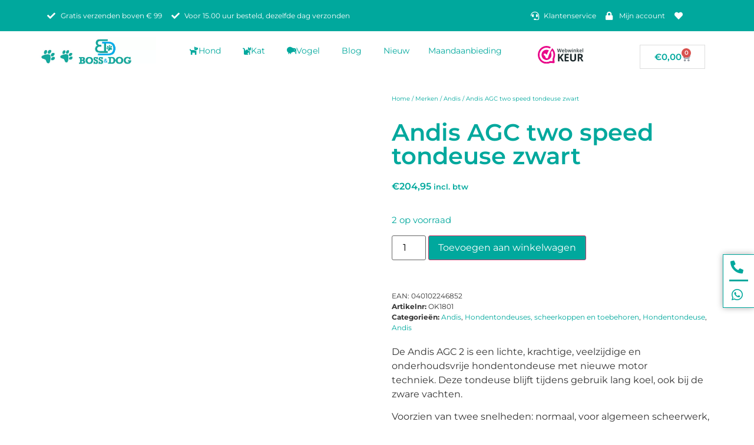

--- FILE ---
content_type: text/html; charset=UTF-8
request_url: https://bossanddog.nl/product/andis-agc-two-speed-tondeuse-incl-15-mm-kop/
body_size: 67350
content:
<!doctype html><html lang="nl-NL"><head><script data-no-optimize="1">var litespeed_docref=sessionStorage.getItem("litespeed_docref");litespeed_docref&&(Object.defineProperty(document,"referrer",{get:function(){return litespeed_docref}}),sessionStorage.removeItem("litespeed_docref"));</script> <meta charset="UTF-8"><meta name="viewport" content="width=device-width, initial-scale=1"><link rel="profile" href="https://gmpg.org/xfn/11"> <script type="litespeed/javascript">document.documentElement.className=document.documentElement.className+' yes-js js_active js'</script> <meta name='robots' content='index, follow, max-image-preview:large, max-snippet:-1, max-video-preview:-1' /> <script data-cfasync="false" data-pagespeed-no-defer>var gtm4wp_datalayer_name = "dataLayer";
	var dataLayer = dataLayer || [];
	const gtm4wp_use_sku_instead = 0;
	const gtm4wp_currency = 'EUR';
	const gtm4wp_product_per_impression = 10;
	const gtm4wp_clear_ecommerce = false;
	const gtm4wp_datalayer_max_timeout = 2000;</script> <title>Andis AGC two speed tondeuse zwart | Boss&amp;Dog</title><link rel="canonical" href="https://bossanddog.nl/product/andis-agc-two-speed-tondeuse-incl-15-mm-kop/" /><meta property="og:locale" content="nl_NL" /><meta property="og:type" content="article" /><meta property="og:title" content="Andis AGC two speed tondeuse zwart | Boss&amp;Dog" /><meta property="og:description" content="De Andis AGC 2 is een lichte, krachtige, veelzijdige en onderhoudsvrije hondentondeuse met nieuwe motor techniek. Deze tondeuse blijft tijdens gebruik lang koel, ook bij de zware vachten.  Voorzien van twee snelheden: normaal, voor algemeen scheerwerk, en hoog waarmee de tondeuse 25% krachtige wordt voor het scheren van zware vachten.  Bijpassende scheerkoppen, 3 3/4, 3 3/4FC, 4, 4FC, 5, 5FC, 7, 7FC, 8,5, 9, 10, 10 ceramic, 15, 16HT, 19HT" /><meta property="og:url" content="https://bossanddog.nl/product/andis-agc-two-speed-tondeuse-incl-15-mm-kop/" /><meta property="og:site_name" content="Boss&amp;Dog" /><meta property="article:publisher" content="https://www.facebook.com/bossanddog/?modal=admin_todo_tour" /><meta property="article:modified_time" content="2026-01-21T09:36:06+00:00" /><meta property="og:image" content="https://bossanddog.nl/wp-content/uploads/2019/08/Andis_AGC.jpg" /><meta property="og:image:width" content="768" /><meta property="og:image:height" content="768" /><meta property="og:image:type" content="image/jpeg" /><meta name="twitter:card" content="summary_large_image" /> <script type="application/ld+json" class="yoast-schema-graph">{"@context":"https://schema.org","@graph":[{"@type":"WebPage","@id":"https://bossanddog.nl/product/andis-agc-two-speed-tondeuse-incl-15-mm-kop/","url":"https://bossanddog.nl/product/andis-agc-two-speed-tondeuse-incl-15-mm-kop/","name":"Andis AGC two speed tondeuse zwart | Boss&amp;Dog","isPartOf":{"@id":"https://bossanddog.nl/#website"},"primaryImageOfPage":{"@id":"https://bossanddog.nl/product/andis-agc-two-speed-tondeuse-incl-15-mm-kop/#primaryimage"},"image":{"@id":"https://bossanddog.nl/product/andis-agc-two-speed-tondeuse-incl-15-mm-kop/#primaryimage"},"thumbnailUrl":"https://bossanddog.nl/wp-content/uploads/2019/08/Andis_AGC.jpg","datePublished":"2019-08-11T19:01:28+00:00","dateModified":"2026-01-21T09:36:06+00:00","breadcrumb":{"@id":"https://bossanddog.nl/product/andis-agc-two-speed-tondeuse-incl-15-mm-kop/#breadcrumb"},"inLanguage":"nl-NL","potentialAction":[{"@type":"ReadAction","target":["https://bossanddog.nl/product/andis-agc-two-speed-tondeuse-incl-15-mm-kop/"]}]},{"@type":"ImageObject","inLanguage":"nl-NL","@id":"https://bossanddog.nl/product/andis-agc-two-speed-tondeuse-incl-15-mm-kop/#primaryimage","url":"https://bossanddog.nl/wp-content/uploads/2019/08/Andis_AGC.jpg","contentUrl":"https://bossanddog.nl/wp-content/uploads/2019/08/Andis_AGC.jpg","width":768,"height":768},{"@type":"BreadcrumbList","@id":"https://bossanddog.nl/product/andis-agc-two-speed-tondeuse-incl-15-mm-kop/#breadcrumb","itemListElement":[{"@type":"ListItem","position":1,"name":"Home","item":"https://bossanddog.nl/"},{"@type":"ListItem","position":2,"name":"Categorie hond","item":"https://bossanddog.nl/product-categorie-hond/"},{"@type":"ListItem","position":3,"name":"Andis AGC two speed tondeuse zwart"}]},{"@type":"WebSite","@id":"https://bossanddog.nl/#website","url":"https://bossanddog.nl/","name":"Boss&amp;Dog","description":"Webshop","publisher":{"@id":"https://bossanddog.nl/#organization"},"potentialAction":[{"@type":"SearchAction","target":{"@type":"EntryPoint","urlTemplate":"https://bossanddog.nl/?s={search_term_string}"},"query-input":{"@type":"PropertyValueSpecification","valueRequired":true,"valueName":"search_term_string"}}],"inLanguage":"nl-NL"},{"@type":"Organization","@id":"https://bossanddog.nl/#organization","name":"Boss&Dog","url":"https://bossanddog.nl/","logo":{"@type":"ImageObject","inLanguage":"nl-NL","@id":"https://bossanddog.nl/#/schema/logo/image/","url":"https://bossanddog.nl/wp-content/uploads/2019/09/cropped-Cover_Photo_1.jpg","contentUrl":"https://bossanddog.nl/wp-content/uploads/2019/09/cropped-Cover_Photo_1.jpg","width":820,"height":192,"caption":"Boss&Dog"},"image":{"@id":"https://bossanddog.nl/#/schema/logo/image/"},"sameAs":["https://www.facebook.com/bossanddog/?modal=admin_todo_tour","https://www.instagram.com/bossanddog/","https://www.linkedin.com/company/38092549/admin/"]}]}</script>  <script type='application/javascript'  id='pys-version-script'>console.log('PixelYourSite Free version 11.1.5.2');</script> <link rel='dns-prefetch' href='//app.reloadify.com' /><link rel='dns-prefetch' href='//cdnjs.cloudflare.com' /><link rel="alternate" type="application/rss+xml" title="Boss&amp;Dog &raquo; feed" href="https://bossanddog.nl/feed/" /><link rel="alternate" type="application/rss+xml" title="Boss&amp;Dog &raquo; reacties feed" href="https://bossanddog.nl/comments/feed/" /><link rel="alternate" title="oEmbed (JSON)" type="application/json+oembed" href="https://bossanddog.nl/wp-json/oembed/1.0/embed?url=https%3A%2F%2Fbossanddog.nl%2Fproduct%2Fandis-agc-two-speed-tondeuse-incl-15-mm-kop%2F" /><link rel="alternate" title="oEmbed (XML)" type="text/xml+oembed" href="https://bossanddog.nl/wp-json/oembed/1.0/embed?url=https%3A%2F%2Fbossanddog.nl%2Fproduct%2Fandis-agc-two-speed-tondeuse-incl-15-mm-kop%2F&#038;format=xml" /><style id='wp-img-auto-sizes-contain-inline-css'>img:is([sizes=auto i],[sizes^="auto," i]){contain-intrinsic-size:3000px 1500px}
/*# sourceURL=wp-img-auto-sizes-contain-inline-css */</style><style id="litespeed-ccss">img:is([sizes="auto"i],[sizes^="auto,"i]){contain-intrinsic-size:3000px 1500px}ul{box-sizing:border-box}:root{--wp--preset--font-size--normal:16px;--wp--preset--font-size--huge:42px}.screen-reader-text{border:0;clip-path:inset(50%);height:1px;margin:-1px;overflow:hidden;padding:0;position:absolute;width:1px;word-wrap:normal!important}html :where(img[class*=wp-image-]){height:auto;max-width:100%}:where(figure){margin:0 0 1em}:root{--woocommerce:#720eec;--wc-green:#7ad03a;--wc-red:#a00;--wc-orange:#ffba00;--wc-blue:#2ea2cc;--wc-primary:#720eec;--wc-primary-text:#fcfbfe;--wc-secondary:#e9e6ed;--wc-secondary-text:#515151;--wc-highlight:#958e09;--wc-highligh-text:white;--wc-content-bg:#fff;--wc-subtext:#767676;--wc-form-border-color:rgba(32, 7, 7, 0.8);--wc-form-border-radius:4px;--wc-form-border-width:1px}:root{--color-add-to-wishlist-background:#333333;--color-add-to-wishlist-text:#FFFFFF;--color-add-to-wishlist-border:#333333;--color-add-to-wishlist-background-hover:#333333;--color-add-to-wishlist-text-hover:#FFFFFF;--color-add-to-wishlist-border-hover:#333333;--rounded-corners-radius:16px;--add-to-cart-rounded-corners-radius:16px;--color-headers-background:#F4F4F4;--feedback-duration:3s}:root{--color-add-to-wishlist-background:#333333;--color-add-to-wishlist-text:#FFFFFF;--color-add-to-wishlist-border:#333333;--color-add-to-wishlist-background-hover:#333333;--color-add-to-wishlist-text-hover:#FFFFFF;--color-add-to-wishlist-border-hover:#333333;--rounded-corners-radius:16px;--add-to-cart-rounded-corners-radius:16px;--color-headers-background:#F4F4F4;--feedback-duration:3s}:root{--wp--preset--aspect-ratio--square:1;--wp--preset--aspect-ratio--4-3:4/3;--wp--preset--aspect-ratio--3-4:3/4;--wp--preset--aspect-ratio--3-2:3/2;--wp--preset--aspect-ratio--2-3:2/3;--wp--preset--aspect-ratio--16-9:16/9;--wp--preset--aspect-ratio--9-16:9/16;--wp--preset--color--black:#000000;--wp--preset--color--cyan-bluish-gray:#abb8c3;--wp--preset--color--white:#ffffff;--wp--preset--color--pale-pink:#f78da7;--wp--preset--color--vivid-red:#cf2e2e;--wp--preset--color--luminous-vivid-orange:#ff6900;--wp--preset--color--luminous-vivid-amber:#fcb900;--wp--preset--color--light-green-cyan:#7bdcb5;--wp--preset--color--vivid-green-cyan:#00d084;--wp--preset--color--pale-cyan-blue:#8ed1fc;--wp--preset--color--vivid-cyan-blue:#0693e3;--wp--preset--color--vivid-purple:#9b51e0;--wp--preset--gradient--vivid-cyan-blue-to-vivid-purple:linear-gradient(135deg,rgba(6,147,227,1) 0%,rgb(155,81,224) 100%);--wp--preset--gradient--light-green-cyan-to-vivid-green-cyan:linear-gradient(135deg,rgb(122,220,180) 0%,rgb(0,208,130) 100%);--wp--preset--gradient--luminous-vivid-amber-to-luminous-vivid-orange:linear-gradient(135deg,rgba(252,185,0,1) 0%,rgba(255,105,0,1) 100%);--wp--preset--gradient--luminous-vivid-orange-to-vivid-red:linear-gradient(135deg,rgba(255,105,0,1) 0%,rgb(207,46,46) 100%);--wp--preset--gradient--very-light-gray-to-cyan-bluish-gray:linear-gradient(135deg,rgb(238,238,238) 0%,rgb(169,184,195) 100%);--wp--preset--gradient--cool-to-warm-spectrum:linear-gradient(135deg,rgb(74,234,220) 0%,rgb(151,120,209) 20%,rgb(207,42,186) 40%,rgb(238,44,130) 60%,rgb(251,105,98) 80%,rgb(254,248,76) 100%);--wp--preset--gradient--blush-light-purple:linear-gradient(135deg,rgb(255,206,236) 0%,rgb(152,150,240) 100%);--wp--preset--gradient--blush-bordeaux:linear-gradient(135deg,rgb(254,205,165) 0%,rgb(254,45,45) 50%,rgb(107,0,62) 100%);--wp--preset--gradient--luminous-dusk:linear-gradient(135deg,rgb(255,203,112) 0%,rgb(199,81,192) 50%,rgb(65,88,208) 100%);--wp--preset--gradient--pale-ocean:linear-gradient(135deg,rgb(255,245,203) 0%,rgb(182,227,212) 50%,rgb(51,167,181) 100%);--wp--preset--gradient--electric-grass:linear-gradient(135deg,rgb(202,248,128) 0%,rgb(113,206,126) 100%);--wp--preset--gradient--midnight:linear-gradient(135deg,rgb(2,3,129) 0%,rgb(40,116,252) 100%);--wp--preset--font-size--small:13px;--wp--preset--font-size--medium:20px;--wp--preset--font-size--large:36px;--wp--preset--font-size--x-large:42px;--wp--preset--spacing--20:0.44rem;--wp--preset--spacing--30:0.67rem;--wp--preset--spacing--40:1rem;--wp--preset--spacing--50:1.5rem;--wp--preset--spacing--60:2.25rem;--wp--preset--spacing--70:3.38rem;--wp--preset--spacing--80:5.06rem;--wp--preset--shadow--natural:6px 6px 9px rgba(0, 0, 0, 0.2);--wp--preset--shadow--deep:12px 12px 50px rgba(0, 0, 0, 0.4);--wp--preset--shadow--sharp:6px 6px 0px rgba(0, 0, 0, 0.2);--wp--preset--shadow--outlined:6px 6px 0px -3px rgba(255, 255, 255, 1), 6px 6px rgba(0, 0, 0, 1);--wp--preset--shadow--crisp:6px 6px 0px rgba(0, 0, 0, 1)}:root{--wp--style--global--content-size:800px;--wp--style--global--wide-size:1200px}:where(body){margin:0}:root{--wp--style--block-gap:24px}body{padding-top:0;padding-right:0;padding-bottom:0;padding-left:0}a:where(:not(.wp-element-button)){text-decoration:underline}button.pswp__button{box-shadow:none!important;background-image:url(/wp-content/plugins/woocommerce/assets/css/photoswipe/default-skin/default-skin.png)!important}button.pswp__button,button.pswp__button--arrow--left::before,button.pswp__button--arrow--right::before{background-color:transparent!important}button.pswp__button--arrow--left,button.pswp__button--arrow--right{background-image:none!important}.pswp{display:none;position:absolute;width:100%;height:100%;left:0;top:0;overflow:hidden;-ms-touch-action:none;touch-action:none;z-index:1500;-webkit-text-size-adjust:100%;-webkit-backface-visibility:hidden;outline:0}.pswp *{-webkit-box-sizing:border-box;box-sizing:border-box}.pswp__bg{position:absolute;left:0;top:0;width:100%;height:100%;background:#000;opacity:0;-webkit-transform:translateZ(0);transform:translateZ(0);-webkit-backface-visibility:hidden;will-change:opacity}.pswp__scroll-wrap{position:absolute;left:0;top:0;width:100%;height:100%;overflow:hidden}.pswp__container{-ms-touch-action:none;touch-action:none;position:absolute;left:0;right:0;top:0;bottom:0}.pswp__container{-webkit-touch-callout:none}.pswp__bg{will-change:opacity}.pswp__container{-webkit-backface-visibility:hidden}.pswp__item{position:absolute;left:0;right:0;top:0;bottom:0;overflow:hidden}.pswp__button{width:44px;height:44px;position:relative;background:0 0;overflow:visible;-webkit-appearance:none;display:block;border:0;padding:0;margin:0;float:left;opacity:.75;-webkit-box-shadow:none;box-shadow:none}.pswp__button::-moz-focus-inner{padding:0;border:0}.pswp__button,.pswp__button--arrow--left:before,.pswp__button--arrow--right:before{background:url(/wp-content/plugins/woocommerce/assets/css/photoswipe/default-skin/default-skin.png)0 0 no-repeat;background-size:264px 88px;width:44px;height:44px}.pswp__button--close{background-position:0-44px}.pswp__button--share{background-position:-44px -44px}.pswp__button--fs{display:none}.pswp__button--zoom{display:none;background-position:-88px 0}.pswp__button--arrow--left,.pswp__button--arrow--right{background:0 0;top:50%;margin-top:-50px;width:70px;height:100px;position:absolute}.pswp__button--arrow--left{left:0}.pswp__button--arrow--right{right:0}.pswp__button--arrow--left:before,.pswp__button--arrow--right:before{content:"";top:35px;background-color:rgb(0 0 0/.3);height:30px;width:32px;position:absolute}.pswp__button--arrow--left:before{left:6px;background-position:-138px -44px}.pswp__button--arrow--right:before{right:6px;background-position:-94px -44px}.pswp__share-modal{display:block;background:rgb(0 0 0/.5);width:100%;height:100%;top:0;left:0;padding:10px;position:absolute;z-index:1600;opacity:0;-webkit-backface-visibility:hidden;will-change:opacity}.pswp__share-modal--hidden{display:none}.pswp__share-tooltip{z-index:1620;position:absolute;background:#fff;top:56px;border-radius:2px;display:block;width:auto;right:44px;-webkit-box-shadow:0 2px 5px rgb(0 0 0/.25);box-shadow:0 2px 5px rgb(0 0 0/.25);-webkit-transform:translateY(6px);-ms-transform:translateY(6px);transform:translateY(6px);-webkit-backface-visibility:hidden;will-change:transform}.pswp__counter{position:relative;left:0;top:0;height:44px;font-size:13px;line-height:44px;color:#fff;opacity:.75;padding:0 10px;margin-inline-end:auto}.pswp__caption{position:absolute;left:0;bottom:0;width:100%;min-height:44px}.pswp__caption__center{text-align:left;max-width:420px;margin:0 auto;font-size:13px;padding:10px;line-height:20px;color:#ccc}.pswp__preloader{width:44px;height:44px;position:absolute;top:0;left:50%;margin-left:-22px;opacity:0;will-change:opacity;direction:ltr}.pswp__preloader__icn{width:20px;height:20px;margin:12px}@media screen and (max-width:1024px){.pswp__preloader{position:relative;left:auto;top:auto;margin:0;float:right}}.pswp__ui{-webkit-font-smoothing:auto;visibility:visible;opacity:1;z-index:1550}.pswp__top-bar{position:absolute;left:0;top:0;height:44px;width:100%;display:flex;justify-content:flex-end}.pswp__caption,.pswp__top-bar{-webkit-backface-visibility:hidden;will-change:opacity}.pswp__caption,.pswp__top-bar{background-color:rgb(0 0 0/.5)}.pswp__ui--hidden .pswp__button--arrow--left,.pswp__ui--hidden .pswp__button--arrow--right,.pswp__ui--hidden .pswp__caption,.pswp__ui--hidden .pswp__top-bar{opacity:.001}:root{--woocommerce:#720eec;--wc-green:#7ad03a;--wc-red:#a00;--wc-orange:#ffba00;--wc-blue:#2ea2cc;--wc-primary:#720eec;--wc-primary-text:#fcfbfe;--wc-secondary:#e9e6ed;--wc-secondary-text:#515151;--wc-highlight:#958e09;--wc-highligh-text:white;--wc-content-bg:#fff;--wc-subtext:#767676;--wc-form-border-color:rgba(32, 7, 7, 0.8);--wc-form-border-radius:4px;--wc-form-border-width:1px}.woocommerce img,.woocommerce-page img{height:auto;max-width:100%}.woocommerce div.product div.images,.woocommerce-page div.product div.images{float:left;width:48%}@media only screen and (max-width:768px){:root{--woocommerce:#720eec;--wc-green:#7ad03a;--wc-red:#a00;--wc-orange:#ffba00;--wc-blue:#2ea2cc;--wc-primary:#720eec;--wc-primary-text:#fcfbfe;--wc-secondary:#e9e6ed;--wc-secondary-text:#515151;--wc-highlight:#958e09;--wc-highligh-text:white;--wc-content-bg:#fff;--wc-subtext:#767676;--wc-form-border-color:rgba(32, 7, 7, 0.8);--wc-form-border-radius:4px;--wc-form-border-width:1px}.woocommerce div.product div.images,.woocommerce-page div.product div.images{float:none;width:100%}}:root{--woocommerce:#720eec;--wc-green:#7ad03a;--wc-red:#a00;--wc-orange:#ffba00;--wc-blue:#2ea2cc;--wc-primary:#720eec;--wc-primary-text:#fcfbfe;--wc-secondary:#e9e6ed;--wc-secondary-text:#515151;--wc-highlight:#958e09;--wc-highligh-text:white;--wc-content-bg:#fff;--wc-subtext:#767676;--wc-form-border-color:rgba(32, 7, 7, 0.8);--wc-form-border-radius:4px;--wc-form-border-width:1px}.screen-reader-text{clip:rect(1px,1px,1px,1px);height:1px;overflow:hidden;position:absolute!important;width:1px;word-wrap:normal!important}.woocommerce .woocommerce-breadcrumb{margin:0 0 1em;padding:0}.woocommerce .woocommerce-breadcrumb::after,.woocommerce .woocommerce-breadcrumb::before{content:" ";display:table}.woocommerce .woocommerce-breadcrumb::after{clear:both}.woocommerce div.product{margin-bottom:0;position:relative}.woocommerce div.product .product_title{clear:none;margin-top:0;padding:0}.woocommerce div.product div.images{margin-bottom:2em}.woocommerce div.product div.images img{display:block;width:100%;height:auto;box-shadow:none}.woocommerce div.product div.images.woocommerce-product-gallery{position:relative}.woocommerce div.product div.images .woocommerce-product-gallery__wrapper{margin:0;padding:0}.woocommerce div.product div.images .woocommerce-product-gallery__image:nth-child(n+2){width:25%;display:inline-block}.woocommerce div.product div.images .woocommerce-product-gallery__image a{display:block;outline-offset:-2px}.woocommerce div.product form.cart{margin-bottom:2em}.woocommerce div.product form.cart::after,.woocommerce div.product form.cart::before{content:" ";display:table}.woocommerce div.product form.cart::after{clear:both}.woocommerce div.product form.cart table{border-width:0 0 1px}.woocommerce div.product form.cart table td{padding-left:0}.woocommerce div.product form.cart .variations{margin-bottom:1em;border:0;width:100%}.woocommerce div.product form.cart .variations td,.woocommerce div.product form.cart .variations th{border:0;line-height:2em;vertical-align:top}.woocommerce div.product form.cart .variations label{font-weight:700;text-align:left}.woocommerce div.product form.cart .variations select{max-width:100%;min-width:75%;display:inline-block;margin-right:1em;appearance:none;-webkit-appearance:none;-moz-appearance:none;padding-right:3em;background:url([data-uri])no-repeat;background-size:16px;-webkit-background-size:16px;background-position:calc(100% - 12px) 50%;-webkit-background-position:calc(100% - 12px) 50%}.woocommerce div.product form.cart .reset_variations{visibility:hidden;font-size:.83em}.woocommerce:where(body:not(.woocommerce-uses-block-theme)) .woocommerce-breadcrumb{font-size:.92em;color:#767676}.woocommerce:where(body:not(.woocommerce-uses-block-theme)) .woocommerce-breadcrumb a{color:#767676}.woocommerce:where(body:not(.woocommerce-uses-block-theme)) div.product p.price,.woocommerce:where(body:not(.woocommerce-uses-block-theme)) div.product span.price{color:#958e09;font-size:1.25em}.woocommerce-info{padding:1em 2em 1em 3.5em;margin:0 0 2em;position:relative;background-color:#f6f5f8;color:#515151;border-top:3px solid #720eec;list-style:none outside;width:auto;word-wrap:break-word}.woocommerce-info::after,.woocommerce-info::before{content:" ";display:table}.woocommerce-info::after{clear:both}.woocommerce-info::before{font-family:WooCommerce;content:"";content:""/"";display:inline-block;position:absolute;top:1em;left:1.5em}.woocommerce-info{border-top-color:#1e85be}.woocommerce-info::before{color:#1e85be}html{line-height:1.15;-webkit-text-size-adjust:100%}*,:after,:before{box-sizing:border-box}body{background-color:#fff;color:#333;font-family:-apple-system,BlinkMacSystemFont,Segoe UI,Roboto,Helvetica Neue,Arial,Noto Sans,sans-serif,Apple Color Emoji,Segoe UI Emoji,Segoe UI Symbol,Noto Color Emoji;font-size:1rem;font-weight:400;line-height:1.5;margin:0;-webkit-font-smoothing:antialiased;-moz-osx-font-smoothing:grayscale}h1,h2,h3,h4{color:inherit;font-family:inherit;font-weight:500;line-height:1.2;margin-block-end:1rem;margin-block-start:.5rem}h1{font-size:2.5rem}h2{font-size:2rem}h3{font-size:1.75rem}h4{font-size:1.5rem}p{margin-block-end:.9rem;margin-block-start:0}pre{font-family:monospace,monospace;font-size:1em;white-space:pre-wrap}a{background-color:#fff0;color:#c36;text-decoration:none}strong{font-weight:bolder}code{font-family:monospace,monospace;font-size:1em}small{font-size:80%}img{border-style:none;height:auto;max-width:100%}label{display:inline-block;line-height:1;vertical-align:middle}button,input,select{font-family:inherit;font-size:1rem;line-height:1.5;margin:0}input[type=search],select{border:1px solid #666;border-radius:3px;padding:.5rem 1rem;width:100%}button,input{overflow:visible}button,select{text-transform:none}[type=submit],button{-webkit-appearance:button;width:auto}[type=submit],button{background-color:#fff0;border:1px solid #c36;border-radius:3px;color:#c36;display:inline-block;font-size:1rem;font-weight:400;padding:.5rem 1rem;text-align:center;white-space:nowrap}[type=checkbox]{box-sizing:border-box;padding:0}[type=search]{-webkit-appearance:textfield;outline-offset:-2px}[type=search]::-webkit-search-decoration{-webkit-appearance:none}::-webkit-file-upload-button{-webkit-appearance:button;font:inherit}select{display:block}table{background-color:#fff0;border-collapse:collapse;border-spacing:0;font-size:.9em;margin-block-end:15px;width:100%}table td,table th{border:1px solid hsl(0 0% 50%/.502);line-height:1.5;padding:15px;vertical-align:top}table th{font-weight:700}table tbody>tr:nth-child(odd)>td,table tbody>tr:nth-child(odd)>th{background-color:hsl(0 0% 50%/.071)}li,ul{background:#fff0;border:0;font-size:100%;margin-block-end:0;margin-block-start:0;outline:0;vertical-align:baseline}.screen-reader-text{clip:rect(1px,1px,1px,1px);height:1px;overflow:hidden;position:absolute!important;width:1px;word-wrap:normal!important}:root{--direction-multiplier:1}.elementor-screen-only,.screen-reader-text{height:1px;margin:-1px;overflow:hidden;padding:0;position:absolute;top:-10000em;width:1px;clip:rect(0,0,0,0);border:0}.elementor *,.elementor :after,.elementor :before{box-sizing:border-box}.elementor a{box-shadow:none;text-decoration:none}.elementor img{border:none;border-radius:0;box-shadow:none;height:auto;max-width:100%}.elementor .elementor-widget:not(.elementor-widget-text-editor):not(.elementor-widget-theme-post-content) figure{margin:0}.elementor-widget-wrap>.elementor-element.elementor-fixed{position:fixed}.elementor-widget-wrap .elementor-element.elementor-widget__width-auto,.elementor-widget-wrap .elementor-element.elementor-widget__width-initial{max-width:100%}@media (max-width:1024px){.elementor-widget-wrap .elementor-element.elementor-widget-tablet__width-initial{max-width:100%}}.elementor-element{--flex-direction:initial;--flex-wrap:initial;--justify-content:initial;--align-items:initial;--align-content:initial;--gap:initial;--flex-basis:initial;--flex-grow:initial;--flex-shrink:initial;--order:initial;--align-self:initial;align-self:var(--align-self);flex-basis:var(--flex-basis);flex-grow:var(--flex-grow);flex-shrink:var(--flex-shrink);order:var(--order)}.elementor-element.elementor-fixed{z-index:1}.elementor-element:where(.e-con-full,.elementor-widget){align-content:var(--align-content);align-items:var(--align-items);flex-direction:var(--flex-direction);flex-wrap:var(--flex-wrap);gap:var(--row-gap) var(--column-gap);justify-content:var(--justify-content)}.elementor-align-center{text-align:center}.elementor-align-right{text-align:right}@media (max-width:1024px){.elementor-tablet-align-center{text-align:center}}@media (max-width:767px){.elementor-mobile-align-center{text-align:center}}:root{--page-title-display:block}.elementor-page-title,h1.entry-title{display:var(--page-title-display)}.elementor-section{position:relative}.elementor-section .elementor-container{display:flex;margin-left:auto;margin-right:auto;position:relative}@media (max-width:1024px){.elementor-section .elementor-container{flex-wrap:wrap}}.elementor-section.elementor-section-boxed>.elementor-container{max-width:1140px}.elementor-widget-wrap{align-content:flex-start;flex-wrap:wrap;position:relative;width:100%}.elementor:not(.elementor-bc-flex-widget) .elementor-widget-wrap{display:flex}.elementor-widget-wrap>.elementor-element{width:100%}.elementor-widget{position:relative}.elementor-widget:not(:last-child){margin-bottom:var(--kit-widget-spacing,20px)}.elementor-widget:not(:last-child).elementor-widget__width-initial{margin-bottom:0}.elementor-column{display:flex;min-height:1px;position:relative}.elementor-column-gap-default>.elementor-column>.elementor-element-populated{padding:10px}@media (min-width:768px){.elementor-column.elementor-col-25{width:25%}.elementor-column.elementor-col-50{width:50%}.elementor-column.elementor-col-100{width:100%}}@media (max-width:767px){.elementor-column{width:100%}}@media (prefers-reduced-motion:no-preference){html{scroll-behavior:smooth}}.e-con{--border-radius:0;--border-top-width:0px;--border-right-width:0px;--border-bottom-width:0px;--border-left-width:0px;--border-style:initial;--border-color:initial;--container-widget-width:100%;--container-widget-height:initial;--container-widget-flex-grow:0;--container-widget-align-self:initial;--content-width:min(100%,var(--container-max-width,1140px));--width:100%;--min-height:initial;--height:auto;--text-align:initial;--margin-top:0px;--margin-right:0px;--margin-bottom:0px;--margin-left:0px;--padding-top:var(--container-default-padding-top,10px);--padding-right:var(--container-default-padding-right,10px);--padding-bottom:var(--container-default-padding-bottom,10px);--padding-left:var(--container-default-padding-left,10px);--position:relative;--z-index:revert;--overflow:visible;--gap:var(--widgets-spacing,20px);--row-gap:var(--widgets-spacing-row,20px);--column-gap:var(--widgets-spacing-column,20px);--overlay-mix-blend-mode:initial;--overlay-opacity:1;--e-con-grid-template-columns:repeat(3,1fr);--e-con-grid-template-rows:repeat(2,1fr);border-radius:var(--border-radius);height:var(--height);min-height:var(--min-height);min-width:0;overflow:var(--overflow);position:var(--position);width:var(--width);z-index:var(--z-index);--flex-wrap-mobile:wrap;margin-block-end:var(--margin-block-end);margin-block-start:var(--margin-block-start);margin-inline-end:var(--margin-inline-end);margin-inline-start:var(--margin-inline-start);padding-inline-end:var(--padding-inline-end);padding-inline-start:var(--padding-inline-start)}.e-con{--margin-block-start:var(--margin-top);--margin-block-end:var(--margin-bottom);--margin-inline-start:var(--margin-left);--margin-inline-end:var(--margin-right);--padding-inline-start:var(--padding-left);--padding-inline-end:var(--padding-right);--padding-block-start:var(--padding-top);--padding-block-end:var(--padding-bottom);--border-block-start-width:var(--border-top-width);--border-block-end-width:var(--border-bottom-width);--border-inline-start-width:var(--border-left-width);--border-inline-end-width:var(--border-right-width)}.e-con.e-flex{--flex-direction:column;--flex-basis:auto;--flex-grow:0;--flex-shrink:1;flex:var(--flex-grow) var(--flex-shrink) var(--flex-basis)}.e-con-full,.e-con>.e-con-inner{padding-block-end:var(--padding-block-end);padding-block-start:var(--padding-block-start);text-align:var(--text-align)}.e-con-full.e-flex,.e-con.e-flex>.e-con-inner{flex-direction:var(--flex-direction)}.e-con,.e-con>.e-con-inner{display:var(--display)}.e-con-boxed.e-flex{align-content:normal;align-items:normal;flex-direction:column;flex-wrap:nowrap;justify-content:normal}.e-con-boxed{gap:initial;text-align:initial}.e-con.e-flex>.e-con-inner{align-content:var(--align-content);align-items:var(--align-items);align-self:auto;flex-basis:auto;flex-grow:1;flex-shrink:1;flex-wrap:var(--flex-wrap);justify-content:var(--justify-content)}.e-con>.e-con-inner{gap:var(--row-gap) var(--column-gap);height:100%;margin:0 auto;max-width:var(--content-width);padding-inline-end:0;padding-inline-start:0;width:100%}:is(.elementor-section-wrap,[data-elementor-id])>.e-con{--margin-left:auto;--margin-right:auto;max-width:min(100%,var(--width))}.e-con .elementor-widget.elementor-widget{margin-block-end:0}.e-con:before{border-block-end-width:var(--border-block-end-width);border-block-start-width:var(--border-block-start-width);border-color:var(--border-color);border-inline-end-width:var(--border-inline-end-width);border-inline-start-width:var(--border-inline-start-width);border-radius:var(--border-radius);border-style:var(--border-style);content:var(--background-overlay);display:block;height:max(100% + var(--border-top-width) + var(--border-bottom-width),100%);left:calc(0px - var(--border-left-width));mix-blend-mode:var(--overlay-mix-blend-mode);opacity:var(--overlay-opacity);position:absolute;top:calc(0px - var(--border-top-width));width:max(100% + var(--border-left-width) + var(--border-right-width),100%)}.e-con .elementor-widget{min-width:0}.e-con>.e-con-inner>.elementor-widget>.elementor-widget-container,.e-con>.elementor-widget>.elementor-widget-container{height:100%}.e-con.e-con>.e-con-inner>.elementor-widget,.elementor.elementor .e-con>.elementor-widget{max-width:100%}.e-con .elementor-widget:not(:last-child){--kit-widget-spacing:0px}@media (max-width:767px){.e-con.e-flex{--width:100%;--flex-wrap:var(--flex-wrap-mobile)}}.elementor-heading-title{line-height:1;margin:0;padding:0}.elementor-button{background-color:#69727d;border-radius:3px;color:#fff;display:inline-block;font-size:15px;line-height:1;padding:12px 24px;fill:#fff;text-align:center}.elementor-button:visited{color:#fff}.elementor-button-icon{align-items:center;display:flex}.elementor-button-text{display:inline-block}.elementor-button span{text-decoration:inherit}@media (max-width:767px){.elementor .elementor-hidden-mobile{display:none}}@media (min-width:768px) and (max-width:1024px){.elementor .elementor-hidden-tablet{display:none}}@media (min-width:1025px) and (max-width:99999px){.elementor .elementor-hidden-desktop{display:none}}.elementor-widget.elementor-icon-list--layout-inline .elementor-widget-container{overflow:hidden}.elementor-widget .elementor-icon-list-items.elementor-inline-items{display:flex;flex-wrap:wrap;margin-inline:-8px}.elementor-widget .elementor-icon-list-items.elementor-inline-items .elementor-inline-item{word-break:break-word}.elementor-widget .elementor-icon-list-items.elementor-inline-items .elementor-icon-list-item{margin-inline:8px}.elementor-widget .elementor-icon-list-items.elementor-inline-items .elementor-icon-list-item:after{border-width:0;border-inline-start-width:1px;border-style:solid;height:100%;inset-inline-end:-8px;inset-inline-start:auto;position:relative;width:auto}.elementor-widget .elementor-icon-list-items{list-style-type:none;margin:0;padding:0}.elementor-widget .elementor-icon-list-item{margin:0;padding:0;position:relative}.elementor-widget .elementor-icon-list-item:after{inset-block-end:0;position:absolute;width:100%}.elementor-widget .elementor-icon-list-item,.elementor-widget .elementor-icon-list-item a{align-items:var(--icon-vertical-align,center);display:flex;font-size:inherit}.elementor-widget .elementor-icon-list-icon+.elementor-icon-list-text{align-self:center;padding-inline-start:5px}.elementor-widget .elementor-icon-list-icon{display:flex;inset-block-start:var(--icon-vertical-offset,initial);position:relative}.elementor-widget .elementor-icon-list-icon i{font-size:var(--e-icon-list-icon-size);width:1.25em}.elementor-widget.elementor-widget-icon-list .elementor-icon-list-icon{text-align:var(--e-icon-list-icon-align)}.elementor-widget.elementor-list-item-link-full_width a{width:100%}.elementor-widget.elementor-align-center .elementor-icon-list-item,.elementor-widget.elementor-align-center .elementor-icon-list-item a{justify-content:center}.elementor-widget.elementor-align-center .elementor-icon-list-item:after{margin:auto}.elementor-widget.elementor-align-right .elementor-icon-list-item,.elementor-widget.elementor-align-right .elementor-icon-list-item a{justify-content:flex-end;text-align:right}.elementor-widget.elementor-align-right .elementor-icon-list-items{justify-content:flex-end}.elementor-widget:not(.elementor-align-right) .elementor-icon-list-item:after{inset-inline-start:0}.elementor-widget:not(.elementor-align-left) .elementor-icon-list-item:after{inset-inline-end:0}@media (min-width:-1){.elementor-widget:not(.elementor-widescreen-align-right) .elementor-icon-list-item:after{inset-inline-start:0}.elementor-widget:not(.elementor-widescreen-align-left) .elementor-icon-list-item:after{inset-inline-end:0}}@media (max-width:-1){.elementor-widget:not(.elementor-laptop-align-right) .elementor-icon-list-item:after{inset-inline-start:0}.elementor-widget:not(.elementor-laptop-align-left) .elementor-icon-list-item:after{inset-inline-end:0}.elementor-widget:not(.elementor-tablet_extra-align-right) .elementor-icon-list-item:after{inset-inline-start:0}.elementor-widget:not(.elementor-tablet_extra-align-left) .elementor-icon-list-item:after{inset-inline-end:0}}@media (max-width:1024px){.elementor-widget.elementor-tablet-align-center .elementor-icon-list-item,.elementor-widget.elementor-tablet-align-center .elementor-icon-list-item a{justify-content:center}.elementor-widget.elementor-tablet-align-center .elementor-icon-list-item:after{margin:auto}.elementor-widget.elementor-tablet-align-center .elementor-inline-items{justify-content:center}.elementor-widget:not(.elementor-tablet-align-right) .elementor-icon-list-item:after{inset-inline-start:0}.elementor-widget:not(.elementor-tablet-align-left) .elementor-icon-list-item:after{inset-inline-end:0}}@media (max-width:-1){.elementor-widget:not(.elementor-mobile_extra-align-right) .elementor-icon-list-item:after{inset-inline-start:0}.elementor-widget:not(.elementor-mobile_extra-align-left) .elementor-icon-list-item:after{inset-inline-end:0}}@media (max-width:767px){.elementor-widget.elementor-mobile-align-center .elementor-icon-list-item{justify-content:center}.elementor-widget.elementor-mobile-align-center .elementor-icon-list-item:after{margin:auto}.elementor-widget.elementor-mobile-align-center .elementor-inline-items{justify-content:center}.elementor-widget:not(.elementor-mobile-align-right) .elementor-icon-list-item:after{inset-inline-start:0}.elementor-widget:not(.elementor-mobile-align-left) .elementor-icon-list-item:after{inset-inline-end:0}}.elementor .elementor-element ul.elementor-icon-list-items{padding:0}.elementor-widget-search{--e-search-white:#fff;--e-search-light-grey:#cdcdcd;--e-search-medium-grey:#515962;--e-search-dark-grey:#2d2d2d;--e-search-black:#000;--e-search-dark-red:#c36;--e-search-dark-purple:#336;--e-search-input-color:var(--e-search-medium-grey);--e-search-input-border-color:var(--e-search-light-grey);--e-search-input-border-radius:0;--e-search-input-gap:4px;--e-search-input-padding:16px;--e-search-input-padding-inline-start:16px;--e-search-input-padding-inline-end:16px;--e-search-input-padding-block-start:16px;--e-search-input-padding-block-end:16px;--e-search-placeholder-color:var(--e-search-medium-grey);--e-search-icon-label-color:var(--e-search-medium-grey);--e-search-icon-label-size:24px;--e-search-icon-label-absolute-width:initial;--e-search-icon-clear-color:var(--e-search-light-grey);--e-search-icon-clear-size:12px;--e-search-icon-clear-absolute-width:initial;--e-search-submit-color:var(--e-search-white);--e-search-submit-background-color:var(--e-search-dark-grey);--e-search-submit-border-color:none;--e-search-submit-border-type:none;--e-search-submit-border-radius:0;--e-search-submit-border-width:0px;--e-search-submit-padding:24px;--e-search-submit-margin-inline-start:8px;--e-search-submit-button-width:initial;--e-search-submit-button-flex-direction:row;--e-search-pagination-numbers-padding-left:8px;--e-search-pagination-numbers-padding-right:8px;--e-search-icon-submit-color:var(--e-search-white);--e-search-submit-icon-gap:8px;--e-search-submit-icon-margin-inline-start:0px;--e-search-submit-icon-margin-inline-end:var(--e-search-submit-icon-gap);--e-search-icon-submit-size:24px;--e-search-results-background-color:var(--e-search-white);--e-search-results-border-color:var(--e-search-light-grey);--e-search-results-border-type:solid;--e-search-results-border-width:1px;--e-search-results-border-radius:0px;--e-search-results-padding:16px;--e-search-results-width:100%;--e-search-results-columns:1;--e-search-results-max-height:initial;--e-search-input-and-results-gap:8px;--e-search-loop-item-equal-height:initial;--e-search-results-grid-auto-rows:initial;--e-search-results-inset-inline-start:initial;--e-search-results-inset-inline-end:initial;--e-search-results-transform:initial;--e-search-results-default-gap:16px;--e-search-results-column-gap:var(--e-search-results-default-gap);--e-search-results-row-gap:var(--e-search-results-default-gap);--e-search-pagination-inset-inline-start:initial;--e-search-pagination-inline-end:initial;--e-search-pagination-transform:initial;--e-search-pagination-border-radius:0px;--e-search-pagination-background-color:var(--e-search-black);--e-search-pagination-text-align:center;--e-search-pagination-justify-content:center;--e-search-pagination-color:var(--e-search-dark-red);--e-search-pagination-hover:var(--e-search-dark-purple);--e-search-pagination-current:var(--e-search-black);--e-search-pagination-page-numbers-gap:10px;--e-search-pagination-block-end-spacing:0px;--e-search-pagination-block-start-spacing:0px;--e-search-pagination-vertical-position:column;--e-search-nothing-found-padding-block-start:0;--e-search-nothing-found-padding-block-end:0;--e-search-nothing-found-results-columns:1;--e-search-nothing-found-message-color:var(--e-search-medium-grey);--e-search-nothing-found-message-alignment:center;--e-search-loader-icon-color:var(--e-search-black);--e-search-loader-icon-size:34px}.elementor-widget-search .e-search-form{display:flex}.elementor-widget-search .e-search-label{display:flex;position:relative;z-index:10}.elementor-widget-search .e-search-label>i{inset-block-start:50%;inset-inline-start:var(--e-search-input-padding-inline-start);position:absolute;transform:translateY(-50%)}.elementor-widget-search .e-search-label>i:is(i){color:var(--e-search-icon-label-color);font-size:var(--e-search-icon-label-size)}.elementor-widget-search .e-search-input-wrapper{display:flex;flex:1;flex-direction:column;position:relative}.elementor-widget-search .e-search-input-wrapper>i{inset-block-start:50%;inset-inline-end:var(--e-search-input-padding-inline-end);position:absolute;transform:translateY(-50%)}.elementor-widget-search .e-search-input-wrapper>i:is(i){color:var(--e-search-icon-clear-color);font-size:var(--e-search-icon-clear-size)}.elementor-widget-search .e-search-input{--e-search-icons-min-height:max(var(--e-search-icon-clear-size),var(--e-search-icon-label-size));border-color:var(--e-search-input-border-color);border-radius:var(--e-search-input-border-radius);color:var(--e-search-input-color);height:100%;min-height:calc(var(--e-search-input-padding-block-end) + var(--e-search-input-padding-block-start) + var(--e-search-icons-min-height));padding-block-end:var(--e-search-input-padding-block-end);padding-block-start:var(--e-search-input-padding-block-start);padding-inline-end:calc(var(--e-search-input-padding-inline-end) + var(--e-search-icon-clear-absolute-width) + var(--e-search-input-gap));padding-inline-start:calc(var(--e-search-input-padding-inline-start) + var(--e-search-icon-label-absolute-width) + var(--e-search-input-gap))}.elementor-widget-search .e-search-input::-moz-placeholder{color:var(--e-search-placeholder-color)}.elementor-widget-search .e-search-input::-ms-clear,.elementor-widget-search .e-search-input::-ms-reveal{display:none;height:0;width:0}.elementor-widget-search .e-search-input::-webkit-search-cancel-button,.elementor-widget-search .e-search-input::-webkit-search-decoration,.elementor-widget-search .e-search-input::-webkit-search-results-button,.elementor-widget-search .e-search-input::-webkit-search-results-decoration{display:none}.elementor-widget-search .e-search-results-container{background-color:var(--e-search-results-background-color);border-radius:var(--e-search-results-border-radius);display:flex;height:-moz-fit-content;height:fit-content;inset-block-start:calc(100% + var(--e-search-input-and-results-gap));inset-inline-end:var(--e-search-results-inset-inline-end);inset-inline-start:var(--e-search-results-inset-inline-start);position:absolute;transform:var(--e-search-results-transform);width:var(--e-search-results-width);z-index:2000}.elementor-widget-search .e-search-results-container>div{border:var(--e-search-results-border-type) var(--e-search-results-border-width) var(--e-search-results-border-color);border-radius:var(--e-search-results-border-radius);max-height:var(--e-search-results-max-height);overflow:auto;padding:var(--e-search-results-padding);width:100%}.elementor-widget-search .e-search-results-container>div:empty{display:none}.elementor-widget-search .e-search-results{display:none}.elementor-widget-search .e-search .e-search-submit{align-items:center;background-color:var(--e-search-submit-background-color);border-color:var(--e-search-submit-border-color);border-radius:var(--e-search-submit-border-radius);border-style:var(--e-search-submit-border-type);border-width:var(--e-search-submit-border-width);color:var(--e-search-submit-color);display:flex;flex-direction:var(--e-search-submit-button-flex-direction);font-size:var(--e-search-form-submit-icon-size);margin-inline-start:var(--e-search-submit-margin-inline-start);padding:var(--e-search-submit-padding);width:var(--e-search-submit-button-width)}.elementor-widget-search .hidden{opacity:0;visibility:hidden}.elementor-widget-search .hide-loader .e-search-results{display:flex;flex-direction:var(--e-search-pagination-vertical-position)}.elementor-widget-image{text-align:center}.elementor-widget-image a{display:inline-block}.elementor-widget-image img{display:inline-block;vertical-align:middle}.elementor-widget-heading .elementor-heading-title[class*=elementor-size-]>a{color:inherit;font-size:inherit;line-height:inherit}.elementor-widget-n-menu{--n-menu-direction:column;--n-menu-wrapper-display:flex;--n-menu-heading-justify-content:initial;--n-menu-title-color-normal:#1f2124;--n-menu-title-color-active:#58d0f5;--n-menu-icon-color:var(--n-menu-title-color-normal);--n-menu-icon-color-active:var(--n-menu-title-color-active);--n-menu-icon-color-hover:var(--n-menu-title-color-hover);--n-menu-title-normal-color-dropdown:var(--n-menu-title-color-normal);--n-menu-title-active-color-dropdown:var(--n-menu-title-color-active);--n-menu-title-hover-color-fallback:#1f2124;--n-menu-title-font-size:1rem;--n-menu-title-justify-content:initial;--n-menu-title-flex-grow:initial;--n-menu-title-justify-content-mobile:initial;--n-menu-title-space-between:0px;--n-menu-title-distance-from-content:0px;--n-menu-title-color-hover:#1f2124;--n-menu-title-padding:0.5rem 1rem;--n-menu-title-line-height:1.5;--n-menu-title-order:initial;--n-menu-title-direction:initial;--n-menu-title-align-items:center;--n-menu-toggle-align:center;--n-menu-toggle-icon-wrapper-animation-duration:500ms;--n-menu-toggle-icon-hover-duration:500ms;--n-menu-toggle-icon-size:20px;--n-menu-toggle-icon-color:#1f2124;--n-menu-toggle-icon-color-hover:var(--n-menu-toggle-icon-color);--n-menu-toggle-icon-color-active:var(--n-menu-toggle-icon-color);--n-menu-toggle-icon-border-radius:initial;--n-menu-toggle-icon-padding:initial;--n-menu-toggle-icon-distance-from-dropdown:0px;--n-menu-icon-align-items:center;--n-menu-icon-order:initial;--n-menu-icon-gap:5px;--n-menu-dropdown-icon-gap:5px;--n-menu-dropdown-indicator-size:initial;--n-menu-dropdown-indicator-rotate:initial;--n-menu-dropdown-indicator-space:initial;--n-menu-dropdown-indicator-color-normal:initial;--n-menu-dropdown-indicator-color-hover:initial;--n-menu-dropdown-indicator-color-active:initial;--n-menu-dropdown-content-max-width:initial;--n-menu-dropdown-content-box-border-color:#fff;--n-menu-dropdown-content-box-border-inline-start-width:medium;--n-menu-dropdown-content-box-border-block-end-width:medium;--n-menu-dropdown-content-box-border-block-start-width:medium;--n-menu-dropdown-content-box-border-inline-end-width:medium;--n-menu-dropdown-content-box-border-style:none;--n-menu-dropdown-headings-height:0px;--n-menu-divider-border-width:var(--n-menu-divider-width,2px);--n-menu-open-animation-duration:500ms;--n-menu-heading-overflow-x:initial;--n-menu-heading-wrap:wrap;--stretch-width:100%;--stretch-left:initial;--stretch-right:initial}.elementor-widget-n-menu .e-n-menu{display:flex;flex-direction:column;position:relative}.elementor-widget-n-menu .e-n-menu-wrapper{display:var(--n-menu-wrapper-display);flex-direction:column}.elementor-widget-n-menu .e-n-menu-heading{display:flex;flex-direction:row;flex-wrap:var(--n-menu-heading-wrap);justify-content:var(--n-menu-heading-justify-content);margin:initial;overflow-x:var(--n-menu-heading-overflow-x);padding:initial;row-gap:var(--n-menu-title-space-between);-ms-overflow-style:none;scrollbar-width:none}.elementor-widget-n-menu .e-n-menu-heading::-webkit-scrollbar{display:none}.elementor-widget-n-menu .e-n-menu-item{display:flex;list-style:none;margin-block:initial;padding-block:initial}.elementor-widget-n-menu .e-n-menu-item .e-n-menu-title{position:relative}.elementor-widget-n-menu .e-n-menu-item:not(:last-of-type) .e-n-menu-title:after{align-self:center;border-color:var(--n-menu-divider-color,#000);border-inline-start-style:var(--n-menu-divider-style,solid);border-inline-start-width:var(--n-menu-divider-border-width);content:var(--n-menu-divider-content,none);height:var(--n-menu-divider-height,35%);inset-inline-end:calc(var(--n-menu-title-space-between)/2*-1 - var(--n-menu-divider-border-width)/2);position:absolute}.elementor-widget-n-menu .e-n-menu-content{background-color:#fff0;display:flex;flex-direction:column;min-width:0;z-index:2147483620}.elementor-widget-n-menu .e-n-menu-content>.e-con{animation-duration:var(--n-menu-open-animation-duration);max-width:calc(100% - var(--margin-inline-start, var(--margin-left)) - var(--margin-inline-end, var(--margin-right)))}:where(.elementor-widget-n-menu .e-n-menu-content>.e-con){background-color:#fff}.elementor-widget-n-menu .e-n-menu-content>.e-con:not(.e-active){display:none}.elementor-widget-n-menu .e-n-menu-title{align-items:center;border:#fff;color:var(--n-menu-title-color-normal);display:flex;flex-direction:row;flex-grow:var(--n-menu-title-flex-grow);font-weight:500;gap:var(--n-menu-dropdown-indicator-space);justify-content:var(--n-menu-title-justify-content);margin:initial;padding:var(--n-menu-title-padding);white-space:nowrap}.elementor-widget-n-menu .e-n-menu-title-container{align-items:var(--n-menu-title-align-items);align-self:var(--n-menu-icon-align-items);display:flex;flex-direction:var(--n-menu-title-direction);gap:var(--n-menu-icon-gap);justify-content:var(--n-menu-title-justify-content)}.elementor-widget-n-menu .e-n-menu-title-text{align-items:center;display:flex;font-size:var(--n-menu-title-font-size);line-height:var(--n-menu-title-line-height)}.elementor-widget-n-menu .e-n-menu-title .e-n-menu-icon{align-items:center;display:flex;flex-direction:column;order:var(--n-menu-icon-order)}.elementor-widget-n-menu .e-n-menu-title .e-n-menu-icon span{align-items:center;display:flex;justify-content:center}.elementor-widget-n-menu .e-n-menu-title .e-n-menu-icon span i{font-size:var(--n-menu-icon-size,var(--n-menu-title-font-size))}.elementor-widget-n-menu .e-n-menu-title .e-n-menu-dropdown-icon{align-self:var(--n-menu-icon-align-items);background-color:initial;border:initial;color:inherit;display:flex;flex-direction:column;height:calc(var(--n-menu-title-font-size)*var(--n-menu-title-line-height));justify-content:center;margin-inline-start:var(--n-menu-dropdown-icon-gap);padding:initial;position:relative;text-align:center;transform:var(--n-menu-dropdown-indicator-rotate);width:-moz-fit-content;width:fit-content}.elementor-widget-n-menu .e-n-menu-title .e-n-menu-dropdown-icon span i{font-size:var(--n-menu-dropdown-indicator-size,var(--n-menu-title-font-size));width:var(--n-menu-dropdown-indicator-size,var(--n-menu-title-font-size))}.elementor-widget-n-menu .e-n-menu-title .e-n-menu-dropdown-icon[aria-expanded=false] .e-n-menu-dropdown-icon-opened{display:none}.elementor-widget-n-menu .e-n-menu-title .e-n-menu-dropdown-icon[aria-expanded=false] .e-n-menu-dropdown-icon-closed{display:flex}.elementor-widget-n-menu .e-n-menu-title:not(.e-current):not(:hover) .e-n-menu-title-container .e-n-menu-title-text{color:var(--n-menu-title-color-normal)}.elementor-widget-n-menu .e-n-menu-title:not(.e-current):not(:hover) .e-n-menu-icon i{color:var(--n-menu-icon-color)}.elementor-widget-n-menu .e-n-menu-title:not(.e-current):not(:hover) .e-n-menu-dropdown-icon i{color:var(--n-menu-dropdown-indicator-color-normal,var(--n-menu-title-color-normal))}.elementor-widget-n-menu .e-n-menu-title:not(.e-current) .icon-active{height:0;opacity:0;transform:translateY(-100%)}.elementor-widget-n-menu .e-n-menu-toggle{align-self:var(--n-menu-toggle-align);background-color:initial;border:initial;color:inherit;display:none;padding:initial;position:relative;z-index:1000}.elementor-widget-n-menu .e-n-menu-toggle i{color:var(--n-menu-toggle-icon-color);font-size:var(--n-menu-toggle-icon-size)}.elementor-widget-n-menu .e-n-menu-toggle span{align-items:center;border-radius:var(--n-menu-toggle-icon-border-radius);display:flex;justify-content:center;padding:var(--n-menu-toggle-icon-padding);text-align:center}.elementor-widget-n-menu .e-n-menu-toggle span.e-close{height:100%;inset:0;opacity:0;position:absolute;width:100%}.elementor-widget-n-menu .e-n-menu:not([data-layout=dropdown]) .e-n-menu-item:not(:last-child){margin-inline-end:var(--n-menu-title-space-between)}.elementor-widget-n-menu .e-n-menu:not([data-layout=dropdown]) .e-n-menu-content{left:var(--stretch-left);position:absolute;right:var(--stretch-right);width:var(--stretch-width)}.elementor.elementor .elementor-widget-n-menu.e-n-menu-layout-dropdown{--n-menu-wrapper-display:none}.elementor.elementor .elementor-widget-n-menu.e-n-menu-layout-dropdown .e-n-menu-toggle{display:flex}@media (max-width:767px){.elementor.elementor .elementor-widget-n-menu.e-n-menu-mobile{--n-menu-wrapper-display:none}.elementor.elementor .elementor-widget-n-menu.e-n-menu-mobile .e-n-menu-toggle{display:flex}}.elementor-menu-cart__wrapper{text-align:var(--main-alignment,start)}.elementor-menu-cart__toggle_wrapper{display:inline-block;position:relative}.elementor-menu-cart__toggle{display:inline-block}.elementor-menu-cart__toggle .elementor-button{align-items:center;background-color:var(--toggle-button-background-color,transparent);border-color:var(--toggle-button-border-color,#69727d);border-radius:var(--toggle-button-border-radius,0);border-style:var(--toggle-button-border-type,solid);border-width:var(--toggle-button-border-width,1px);color:var(--toggle-button-text-color,#69727d);display:inline-flex;flex-direction:row;gap:.3em;padding:var(--toggle-icon-padding,12px 24px)}.elementor-menu-cart__toggle .elementor-button-icon{position:relative}.elementor-menu-cart__toggle .elementor-button-icon{color:var(--toggle-button-icon-color,#69727d);font-size:var(--toggle-icon-size,inherit)}.elementor-menu-cart__toggle .elementor-button-icon,.elementor-menu-cart__toggle .elementor-button-text{flex-grow:unset;order:unset}.elementor-menu-cart--items-indicator-bubble .elementor-menu-cart__toggle .elementor-button-icon .elementor-button-icon-qty[data-counter]{background-color:var(--items-indicator-background-color,#d9534f);border-radius:100%;color:var(--items-indicator-text-color,#fff);display:block;font-size:10px;height:1.6em;inset-inline-end:-.7em;line-height:1.5em;min-width:1.6em;position:absolute;text-align:center;top:-.7em}.elementor-menu-cart__container{background-color:rgb(0 0 0/.25);height:100%;left:0;overflow:hidden;position:fixed;text-align:start;top:0;transform:scale(1);width:100vw;z-index:9998}.elementor-menu-cart__main{align-items:stretch;background-color:var(--cart-background-color,#fff);border-color:var(--cart-border-color,initial);border-radius:var(--cart-border-radius,0);border-style:var(--cart-border-style,none);bottom:0;box-shadow:0 0 20px rgb(0 0 0/.2);display:flex;flex-direction:column;font-size:14px;left:var(--side-cart-alignment-left,auto);margin-top:var(--mini-cart-spacing,0);max-width:100%;min-height:200px;padding:var(--cart-padding,20px 30px);position:fixed;right:var(--side-cart-alignment-right,0);top:0;transform:translateX(0);width:350px}.elementor-menu-cart__main .widget_shopping_cart_content{display:flex;flex-direction:column;height:100%}body.elementor-default .elementor-widget-woocommerce-menu-cart:not(.elementor-menu-cart--shown) .elementor-menu-cart__container{background-color:#fff0;transform:scale(0)}body.elementor-default .elementor-widget-woocommerce-menu-cart:not(.elementor-menu-cart--shown) .elementor-menu-cart__main{opacity:0;overflow:hidden;transform:var(--side-cart-alignment-transform,translateX(calc(100% * var(--direction-multiplier, 1))))}.elementor-menu-cart__close-button{align-self:flex-end;display:inline-block;font-family:eicons;font-size:20px;height:var(--cart-close-icon-size,25px);line-height:1;margin:0 0 20px;position:relative;width:var(--cart-close-icon-size,25px)}.elementor-menu-cart__close-button:after,.elementor-menu-cart__close-button:before{background:var(--cart-close-button-color,#69727d);border-radius:1px;content:"";height:3px;left:0;margin-top:-1px;position:absolute;top:50%;width:100%}.elementor-menu-cart__close-button:before{transform:rotate(45deg)}.elementor-menu-cart__close-button:after{transform:rotate(-45deg)}.elementor-item:after,.elementor-item:before{display:block;position:absolute}.elementor-item:not(:hover):not(:focus):not(.elementor-item-active):not(.highlighted):after,.elementor-item:not(:hover):not(:focus):not(.elementor-item-active):not(.highlighted):before{opacity:0}.elementor-nav-menu{position:relative;z-index:2}.elementor-nav-menu:after{clear:both;content:" ";display:block;font:0/0 serif;height:0;overflow:hidden;visibility:hidden}.elementor-nav-menu,.elementor-nav-menu li{display:block;line-height:normal;list-style:none;margin:0;padding:0}.elementor-nav-menu a,.elementor-nav-menu li{position:relative}.elementor-nav-menu li{border-width:0}.elementor-nav-menu a{align-items:center;display:flex}.elementor-nav-menu a{line-height:20px;padding:10px 20px}.elementor-nav-menu--dropdown{background-color:#fff;font-size:13px}.elementor-nav-menu--dropdown-none .elementor-nav-menu--dropdown{display:none}.elementor-nav-menu--dropdown.elementor-nav-menu__container{margin-top:10px;overflow-x:hidden;overflow-y:auto;transform-origin:top}.elementor-nav-menu--dropdown a{color:#33373d}body.woocommerce div.product .elementor-widget-woocommerce-product-images div.images,body.woocommerce-page div.product .elementor-widget-woocommerce-product-images div.images{float:none;padding:0;width:100%}:is(.elementor-widget-woocommerce-product-add-to-cart,.woocommerce div.product .elementor-widget-woocommerce-product-add-to-cart,.elementor-widget-wc-add-to-cart,.woocommerce div.product .elementor-widget-wc-add-to-cart) form.cart{margin:0}.prismjs-default code[class*=language-],.prismjs-default pre[class*=language-]{background:0 0;color:#000;font-family:Consolas,Monaco,Andale Mono,Ubuntu Mono,monospace;font-size:1em;text-align:left;text-shadow:0 1px #fff;white-space:pre;word-break:normal;word-spacing:normal;word-wrap:normal;-webkit-hyphens:none;hyphens:none;line-height:1.5;-moz-tab-size:4;-o-tab-size:4;tab-size:4}.prismjs-default pre[class*=language-]{margin:0;overflow:auto;padding:1em}.prismjs-default pre[class*=language-]{background:#f5f2f0}.elementor-widget-code-highlight .elementor-widget-container{overflow:hidden}.elementor-widget-code-highlight pre{direction:ltr}pre[data-line]{padding:1em 0 1em 3em;position:relative}pre[class*=language-].line-numbers{counter-reset:linenumber;padding-left:3.8em;position:relative}pre[class*=language-].line-numbers>code{position:relative;white-space:inherit}[data-elementor-type=popup]:not(.elementor-edit-area){display:none}[class^=eicon]{display:inline-block;font-family:eicons;font-size:inherit;font-weight:400;font-style:normal;font-variant:normal;line-height:1;text-rendering:auto;-webkit-font-smoothing:antialiased;-moz-osx-font-smoothing:grayscale}.eicon-menu-bar:before{content:""}.eicon-close:before{content:""}.eicon-cart-medium:before{content:""}.elementor-kit-13913{--e-global-color-primary:#00A89D;--e-global-color-secondary:#54595F;--e-global-color-text:#7A7A7A;--e-global-color-accent:#00A89D;--e-global-color-d623e11:#FFFFFF;--e-global-color-aee0fb9:#1F7D76;--e-global-color-d197226:#000000;--e-global-color-3c921fa:#BA2C2C;--e-global-typography-primary-font-family:"Montserrat";--e-global-typography-primary-font-weight:600;--e-global-typography-secondary-font-family:"Montserrat";--e-global-typography-secondary-font-weight:400;--e-global-typography-text-font-family:"Montserrat";--e-global-typography-text-font-weight:400;--e-global-typography-accent-font-family:"Montserrat";--e-global-typography-accent-font-weight:500;--e-global-typography-ea03973-font-family:"Sniglet";font-family:"Montserrat",Sans-serif}.elementor-kit-13913 a{color:var(--e-global-color-primary);font-family:"Montserrat",Sans-serif}.elementor-kit-13913 h1{font-family:"Sniglet",Sans-serif}.elementor-kit-13913 h2{color:var(--e-global-color-primary);font-family:"Sniglet",Sans-serif}.elementor-kit-13913 h3{font-family:"Sniglet",Sans-serif}.elementor-kit-13913 h4{font-family:"Sniglet",Sans-serif}.elementor-section.elementor-section-boxed>.elementor-container{max-width:1140px}.e-con{--container-max-width:1140px}.elementor-widget:not(:last-child){margin-block-end:20px}.elementor-element{--widgets-spacing:20px 20px;--widgets-spacing-row:20px;--widgets-spacing-column:20px}h1.entry-title{display:var(--page-title-display)}@media (max-width:1024px){.elementor-section.elementor-section-boxed>.elementor-container{max-width:1024px}.e-con{--container-max-width:1024px}}@media (max-width:767px){.elementor-section.elementor-section-boxed>.elementor-container{max-width:767px}.e-con{--container-max-width:767px}}.fab,.fas{-moz-osx-font-smoothing:grayscale;-webkit-font-smoothing:antialiased;display:inline-block;font-style:normal;font-variant:normal;text-rendering:auto;line-height:1}.fa-angle-down:before{content:""}.fa-angle-up:before{content:""}.fa-cat:before{content:""}.fa-check:before{content:""}.fa-dog:before{content:""}.fa-headset:before{content:""}.fa-heart:before{content:""}.fa-kiwi-bird:before{content:""}.fa-lock:before{content:""}.fa-phone-alt:before{content:""}.fa-times:before{content:""}.fa-whatsapp:before{content:""}.fab{font-family:"Font Awesome 5 Brands"}.fab{font-weight:400}.fas{font-family:"Font Awesome 5 Free"}.fas{font-weight:900}.elementor-50704 .elementor-element.elementor-element-343e5726:not(.elementor-motion-effects-element-type-background){background-color:var(--e-global-color-primary)}.elementor-widget-icon-list .elementor-icon-list-item:not(:last-child):after{border-color:var(--e-global-color-text)}.elementor-widget-icon-list .elementor-icon-list-icon i{color:var(--e-global-color-primary)}.elementor-widget-icon-list .elementor-icon-list-item>.elementor-icon-list-text,.elementor-widget-icon-list .elementor-icon-list-item>a{font-family:var(--e-global-typography-text-font-family),Sans-serif;font-weight:var(--e-global-typography-text-font-weight)}.elementor-widget-icon-list .elementor-icon-list-text{color:var(--e-global-color-secondary)}.elementor-50704 .elementor-element.elementor-element-1a0b457{width:initial;max-width:initial;--e-icon-list-icon-size:14px;--icon-vertical-offset:0px}.elementor-50704 .elementor-element.elementor-element-1a0b457>.elementor-widget-container{padding:0 48px 0 0}.elementor-50704 .elementor-element.elementor-element-1a0b457.elementor-element{--align-self:center}.elementor-50704 .elementor-element.elementor-element-1a0b457 .elementor-icon-list-icon i{color:#FFF}.elementor-50704 .elementor-element.elementor-element-1a0b457 .elementor-icon-list-item>.elementor-icon-list-text{font-family:"Montserrat",Sans-serif;font-size:12px;font-weight:400}.elementor-50704 .elementor-element.elementor-element-1a0b457 .elementor-icon-list-text{color:#FFF}.elementor-widget-search{--e-search-input-color:var( --e-global-color-text )}.elementor-50704 .elementor-element.elementor-element-0f858d2{width:var(--container-widget-width,27%);max-width:27%;--container-widget-width:27%;--container-widget-flex-grow:0;--e-search-placeholder-color:var( --e-global-color-text );--e-search-input-padding-block-start:8px;--e-search-input-padding-inline-start:12px;--e-search-input-padding-block-end:8px;--e-search-input-padding-inline-end:12px;--e-search-icon-label-size:16px;--e-search-input-gap:10px;--e-search-submit-margin-inline-start:10px;--e-search-icon-clear-size:16px;--e-search-icon-clear-color:var( --e-global-color-text )}.elementor-50704 .elementor-element.elementor-element-0f858d2>.elementor-widget-container{margin:0 0 0 0;padding:0 0 0 0}.elementor-50704 .elementor-element.elementor-element-0f858d2 .e-search-input{font-family:"Montserrat",Sans-serif;font-size:12px;font-weight:400}.elementor-50704 .elementor-element.elementor-element-41fede88.elementor-column.elementor-element[data-element_type="column"]>.elementor-widget-wrap.elementor-element-populated{align-content:center;align-items:center}.elementor-50704 .elementor-element.elementor-element-3553cb62 .elementor-icon-list-icon i{color:#FFF}.elementor-50704 .elementor-element.elementor-element-3553cb62{--e-icon-list-icon-size:14px;--icon-vertical-offset:0px}.elementor-50704 .elementor-element.elementor-element-3553cb62 .elementor-icon-list-item>a{font-family:"Montserrat",Sans-serif;font-size:12px;font-weight:400}.elementor-50704 .elementor-element.elementor-element-3553cb62 .elementor-icon-list-text{color:#FFF}.elementor-50704 .elementor-element.elementor-element-67659018:not(.elementor-motion-effects-element-type-background){background-color:var(--e-global-color-d623e11)}.elementor-50704 .elementor-element.elementor-element-67659018{z-index:99}.elementor-50704 .elementor-element.elementor-element-38c7f364.elementor-column.elementor-element[data-element_type="column"]>.elementor-widget-wrap.elementor-element-populated{align-content:center;align-items:center}.elementor-50704 .elementor-element.elementor-element-38c7f364>.elementor-element-populated{margin:0 0 0 0;--e-column-margin-right:0px;--e-column-margin-left:0px}.elementor-50704 .elementor-element.elementor-element-4969304e>.elementor-widget-container{margin:0 0 0-20px;padding:0 0 0 0}.elementor-50704 .elementor-element.elementor-element-4969304e img{width:100%}.elementor-50704 .elementor-element.elementor-element-16298f8{--display:flex;--flex-direction:row;--container-widget-width:initial;--container-widget-height:100%;--container-widget-flex-grow:1;--container-widget-align-self:stretch;--flex-wrap-mobile:wrap;--gap:0px 0px;--row-gap:0px;--column-gap:0px;--margin-top:-6px;--margin-bottom:0px;--margin-left:0px;--margin-right:0px;--padding-top:10px;--padding-bottom:0px;--padding-left:0px;--padding-right:0px}.elementor-50704 .elementor-element.elementor-element-16298f8:not(.elementor-motion-effects-element-type-background){background-color:var(--e-global-color-d623e11)}.elementor-50704 .elementor-element.elementor-element-6d79dc7{--display:flex;--flex-direction:column;--container-widget-width:100%;--container-widget-height:initial;--container-widget-flex-grow:0;--container-widget-align-self:initial;--flex-wrap-mobile:wrap}.elementor-widget-heading .elementor-heading-title{font-family:var(--e-global-typography-primary-font-family),Sans-serif;font-weight:var(--e-global-typography-primary-font-weight);color:var(--e-global-color-primary)}.elementor-50704 .elementor-element.elementor-element-e4f3753 .elementor-heading-title{font-family:"Montserrat",Sans-serif;font-size:16px;font-weight:600}.elementor-50704 .elementor-element.elementor-element-b13a1e7 .elementor-icon-list-items:not(.elementor-inline-items) .elementor-icon-list-item:not(:last-child){padding-block-end:calc(2px/2)}.elementor-50704 .elementor-element.elementor-element-b13a1e7 .elementor-icon-list-items:not(.elementor-inline-items) .elementor-icon-list-item:not(:first-child){margin-block-start:calc(2px/2)}.elementor-50704 .elementor-element.elementor-element-b13a1e7{--e-icon-list-icon-size:14px;--icon-vertical-offset:0px}.elementor-50704 .elementor-element.elementor-element-b13a1e7 .elementor-icon-list-item>a{font-family:"Montserrat",Sans-serif;font-size:14px;font-weight:400}.elementor-50704 .elementor-element.elementor-element-b13a1e7 .elementor-icon-list-text{color:var(--e-global-color-d197226)}.elementor-50704 .elementor-element.elementor-element-f2004b4 .elementor-heading-title{font-family:"Montserrat",Sans-serif;font-size:16px;font-weight:600}.elementor-50704 .elementor-element.elementor-element-d1f5632 .elementor-icon-list-items:not(.elementor-inline-items) .elementor-icon-list-item:not(:last-child){padding-block-end:calc(2px/2)}.elementor-50704 .elementor-element.elementor-element-d1f5632 .elementor-icon-list-items:not(.elementor-inline-items) .elementor-icon-list-item:not(:first-child){margin-block-start:calc(2px/2)}.elementor-50704 .elementor-element.elementor-element-d1f5632{--e-icon-list-icon-size:14px;--icon-vertical-offset:0px}.elementor-50704 .elementor-element.elementor-element-d1f5632 .elementor-icon-list-item>a{font-family:"Montserrat",Sans-serif;font-size:14px;font-weight:400}.elementor-50704 .elementor-element.elementor-element-d1f5632 .elementor-icon-list-text{color:var(--e-global-color-d197226)}.elementor-50704 .elementor-element.elementor-element-e7aa218 .elementor-heading-title{font-family:"Montserrat",Sans-serif;font-size:16px;font-weight:600}.elementor-50704 .elementor-element.elementor-element-54ecfcc .elementor-icon-list-items:not(.elementor-inline-items) .elementor-icon-list-item:not(:last-child){padding-block-end:calc(2px/2)}.elementor-50704 .elementor-element.elementor-element-54ecfcc .elementor-icon-list-items:not(.elementor-inline-items) .elementor-icon-list-item:not(:first-child){margin-block-start:calc(2px/2)}.elementor-50704 .elementor-element.elementor-element-54ecfcc{--e-icon-list-icon-size:14px;--icon-vertical-offset:0px}.elementor-50704 .elementor-element.elementor-element-54ecfcc .elementor-icon-list-item>a{font-family:"Montserrat",Sans-serif;font-size:14px;font-weight:400}.elementor-50704 .elementor-element.elementor-element-54ecfcc .elementor-icon-list-text{color:var(--e-global-color-d197226)}.elementor-50704 .elementor-element.elementor-element-dfee98d .elementor-heading-title{font-family:"Montserrat",Sans-serif;font-size:16px;font-weight:600}.elementor-50704 .elementor-element.elementor-element-2601a15 .elementor-icon-list-items:not(.elementor-inline-items) .elementor-icon-list-item:not(:last-child){padding-block-end:calc(2px/2)}.elementor-50704 .elementor-element.elementor-element-2601a15 .elementor-icon-list-items:not(.elementor-inline-items) .elementor-icon-list-item:not(:first-child){margin-block-start:calc(2px/2)}.elementor-50704 .elementor-element.elementor-element-2601a15{--e-icon-list-icon-size:14px;--icon-vertical-offset:0px}.elementor-50704 .elementor-element.elementor-element-2601a15 .elementor-icon-list-item>a{font-family:"Montserrat",Sans-serif;font-size:14px;font-weight:400}.elementor-50704 .elementor-element.elementor-element-2601a15 .elementor-icon-list-text{color:var(--e-global-color-d197226)}.elementor-50704 .elementor-element.elementor-element-955db2d .elementor-heading-title{font-family:"Montserrat",Sans-serif;font-size:16px;font-weight:600}.elementor-50704 .elementor-element.elementor-element-32b7090 .elementor-icon-list-items:not(.elementor-inline-items) .elementor-icon-list-item:not(:last-child){padding-block-end:calc(2px/2)}.elementor-50704 .elementor-element.elementor-element-32b7090 .elementor-icon-list-items:not(.elementor-inline-items) .elementor-icon-list-item:not(:first-child){margin-block-start:calc(2px/2)}.elementor-50704 .elementor-element.elementor-element-32b7090{--e-icon-list-icon-size:14px;--icon-vertical-offset:0px}.elementor-50704 .elementor-element.elementor-element-32b7090 .elementor-icon-list-item>a{font-family:"Montserrat",Sans-serif;font-size:14px;font-weight:400}.elementor-50704 .elementor-element.elementor-element-32b7090 .elementor-icon-list-text{color:var(--e-global-color-d197226)}.elementor-50704 .elementor-element.elementor-element-1cdeb57 .elementor-heading-title{font-family:"Montserrat",Sans-serif;font-size:16px;font-weight:600}.elementor-50704 .elementor-element.elementor-element-3ec5722 .elementor-icon-list-items:not(.elementor-inline-items) .elementor-icon-list-item:not(:last-child){padding-block-end:calc(2px/2)}.elementor-50704 .elementor-element.elementor-element-3ec5722 .elementor-icon-list-items:not(.elementor-inline-items) .elementor-icon-list-item:not(:first-child){margin-block-start:calc(2px/2)}.elementor-50704 .elementor-element.elementor-element-3ec5722{--e-icon-list-icon-size:14px;--icon-vertical-offset:0px}.elementor-50704 .elementor-element.elementor-element-3ec5722 .elementor-icon-list-item>a{font-family:"Montserrat",Sans-serif;font-size:14px;font-weight:400}.elementor-50704 .elementor-element.elementor-element-3ec5722 .elementor-icon-list-text{color:var(--e-global-color-d197226)}.elementor-50704 .elementor-element.elementor-element-9ed7e97 .elementor-heading-title{font-family:"Montserrat",Sans-serif;font-size:16px;font-weight:600}.elementor-50704 .elementor-element.elementor-element-6b494d9 .elementor-icon-list-items:not(.elementor-inline-items) .elementor-icon-list-item:not(:last-child){padding-block-end:calc(2px/2)}.elementor-50704 .elementor-element.elementor-element-6b494d9 .elementor-icon-list-items:not(.elementor-inline-items) .elementor-icon-list-item:not(:first-child){margin-block-start:calc(2px/2)}.elementor-50704 .elementor-element.elementor-element-6b494d9{--e-icon-list-icon-size:14px;--icon-vertical-offset:0px}.elementor-50704 .elementor-element.elementor-element-6b494d9 .elementor-icon-list-item>a{font-family:"Montserrat",Sans-serif;font-size:14px;font-weight:400}.elementor-50704 .elementor-element.elementor-element-6b494d9 .elementor-icon-list-text{color:var(--e-global-color-d197226)}.elementor-50704 .elementor-element.elementor-element-85d1c0e{--display:flex;--flex-direction:column;--container-widget-width:100%;--container-widget-height:initial;--container-widget-flex-grow:0;--container-widget-align-self:initial;--flex-wrap-mobile:wrap}.elementor-50704 .elementor-element.elementor-element-945ddcf .elementor-heading-title{font-family:"Montserrat",Sans-serif;font-size:16px;font-weight:600}.elementor-50704 .elementor-element.elementor-element-7eacaad .elementor-icon-list-items:not(.elementor-inline-items) .elementor-icon-list-item:not(:last-child){padding-block-end:calc(2px/2)}.elementor-50704 .elementor-element.elementor-element-7eacaad .elementor-icon-list-items:not(.elementor-inline-items) .elementor-icon-list-item:not(:first-child){margin-block-start:calc(2px/2)}.elementor-50704 .elementor-element.elementor-element-7eacaad{--e-icon-list-icon-size:14px;--icon-vertical-offset:0px}.elementor-50704 .elementor-element.elementor-element-7eacaad .elementor-icon-list-item>a{font-family:"Montserrat",Sans-serif;font-size:14px;font-weight:400}.elementor-50704 .elementor-element.elementor-element-7eacaad .elementor-icon-list-text{color:var(--e-global-color-d197226)}.elementor-50704 .elementor-element.elementor-element-1e235de .elementor-heading-title{font-family:"Montserrat",Sans-serif;font-size:16px;font-weight:600}.elementor-50704 .elementor-element.elementor-element-b281d1a .elementor-icon-list-items:not(.elementor-inline-items) .elementor-icon-list-item:not(:last-child){padding-block-end:calc(2px/2)}.elementor-50704 .elementor-element.elementor-element-b281d1a .elementor-icon-list-items:not(.elementor-inline-items) .elementor-icon-list-item:not(:first-child){margin-block-start:calc(2px/2)}.elementor-50704 .elementor-element.elementor-element-b281d1a{--e-icon-list-icon-size:14px;--icon-vertical-offset:0px}.elementor-50704 .elementor-element.elementor-element-b281d1a .elementor-icon-list-item>a{font-family:"Montserrat",Sans-serif;font-size:14px;font-weight:400}.elementor-50704 .elementor-element.elementor-element-b281d1a .elementor-icon-list-text{color:var(--e-global-color-d197226)}.elementor-50704 .elementor-element.elementor-element-9b0da46 .elementor-heading-title{font-family:"Montserrat",Sans-serif;font-size:16px;font-weight:600}.elementor-50704 .elementor-element.elementor-element-cad877c .elementor-icon-list-items:not(.elementor-inline-items) .elementor-icon-list-item:not(:last-child){padding-block-end:calc(2px/2)}.elementor-50704 .elementor-element.elementor-element-cad877c .elementor-icon-list-items:not(.elementor-inline-items) .elementor-icon-list-item:not(:first-child){margin-block-start:calc(2px/2)}.elementor-50704 .elementor-element.elementor-element-cad877c{--e-icon-list-icon-size:14px;--icon-vertical-offset:0px}.elementor-50704 .elementor-element.elementor-element-cad877c .elementor-icon-list-item>a{font-family:"Montserrat",Sans-serif;font-size:14px;font-weight:400}.elementor-50704 .elementor-element.elementor-element-cad877c .elementor-icon-list-text{color:var(--e-global-color-d197226)}.elementor-50704 .elementor-element.elementor-element-fbd6415 .elementor-heading-title{font-family:"Montserrat",Sans-serif;font-size:16px;font-weight:600}.elementor-50704 .elementor-element.elementor-element-3c02801 .elementor-icon-list-items:not(.elementor-inline-items) .elementor-icon-list-item:not(:last-child){padding-block-end:calc(2px/2)}.elementor-50704 .elementor-element.elementor-element-3c02801 .elementor-icon-list-items:not(.elementor-inline-items) .elementor-icon-list-item:not(:first-child){margin-block-start:calc(2px/2)}.elementor-50704 .elementor-element.elementor-element-3c02801{--e-icon-list-icon-size:14px;--icon-vertical-offset:0px}.elementor-50704 .elementor-element.elementor-element-3c02801 .elementor-icon-list-item>a{font-family:"Montserrat",Sans-serif;font-size:14px;font-weight:400}.elementor-50704 .elementor-element.elementor-element-3c02801 .elementor-icon-list-text{color:var(--e-global-color-d197226)}.elementor-50704 .elementor-element.elementor-element-f05e0c6 .elementor-heading-title{font-family:"Montserrat",Sans-serif;font-size:16px;font-weight:600}.elementor-50704 .elementor-element.elementor-element-ae4bf2c .elementor-icon-list-items:not(.elementor-inline-items) .elementor-icon-list-item:not(:last-child){padding-block-end:calc(2px/2)}.elementor-50704 .elementor-element.elementor-element-ae4bf2c .elementor-icon-list-items:not(.elementor-inline-items) .elementor-icon-list-item:not(:first-child){margin-block-start:calc(2px/2)}.elementor-50704 .elementor-element.elementor-element-ae4bf2c{--e-icon-list-icon-size:14px;--icon-vertical-offset:0px}.elementor-50704 .elementor-element.elementor-element-ae4bf2c .elementor-icon-list-item>a{font-family:"Montserrat",Sans-serif;font-size:14px;font-weight:400}.elementor-50704 .elementor-element.elementor-element-ae4bf2c .elementor-icon-list-text{color:var(--e-global-color-d197226)}.elementor-50704 .elementor-element.elementor-element-ccd03b2 .elementor-heading-title{font-family:"Montserrat",Sans-serif;font-size:16px;font-weight:600}.elementor-50704 .elementor-element.elementor-element-74842a2 .elementor-icon-list-items:not(.elementor-inline-items) .elementor-icon-list-item:not(:last-child){padding-block-end:calc(2px/2)}.elementor-50704 .elementor-element.elementor-element-74842a2 .elementor-icon-list-items:not(.elementor-inline-items) .elementor-icon-list-item:not(:first-child){margin-block-start:calc(2px/2)}.elementor-50704 .elementor-element.elementor-element-74842a2{--e-icon-list-icon-size:14px;--icon-vertical-offset:0px}.elementor-50704 .elementor-element.elementor-element-74842a2 .elementor-icon-list-item>a{font-family:"Montserrat",Sans-serif;font-size:14px;font-weight:400}.elementor-50704 .elementor-element.elementor-element-74842a2 .elementor-icon-list-text{color:var(--e-global-color-d197226)}.elementor-50704 .elementor-element.elementor-element-5dfebfc{--display:flex;--flex-direction:column;--container-widget-width:100%;--container-widget-height:initial;--container-widget-flex-grow:0;--container-widget-align-self:initial;--flex-wrap-mobile:wrap}.elementor-50704 .elementor-element.elementor-element-fa9665a .elementor-heading-title{font-family:"Montserrat",Sans-serif;font-size:16px;font-weight:600}.elementor-50704 .elementor-element.elementor-element-cc3e2ad .elementor-icon-list-items:not(.elementor-inline-items) .elementor-icon-list-item:not(:last-child){padding-block-end:calc(2px/2)}.elementor-50704 .elementor-element.elementor-element-cc3e2ad .elementor-icon-list-items:not(.elementor-inline-items) .elementor-icon-list-item:not(:first-child){margin-block-start:calc(2px/2)}.elementor-50704 .elementor-element.elementor-element-cc3e2ad{--e-icon-list-icon-size:14px;--icon-vertical-offset:0px}.elementor-50704 .elementor-element.elementor-element-cc3e2ad .elementor-icon-list-item>a{font-family:"Montserrat",Sans-serif;font-size:14px;font-weight:400}.elementor-50704 .elementor-element.elementor-element-cc3e2ad .elementor-icon-list-text{color:var(--e-global-color-d197226)}.elementor-50704 .elementor-element.elementor-element-b7ed930 .elementor-heading-title{font-family:"Montserrat",Sans-serif;font-size:16px;font-weight:600}.elementor-50704 .elementor-element.elementor-element-520d165 .elementor-icon-list-items:not(.elementor-inline-items) .elementor-icon-list-item:not(:last-child){padding-block-end:calc(2px/2)}.elementor-50704 .elementor-element.elementor-element-520d165 .elementor-icon-list-items:not(.elementor-inline-items) .elementor-icon-list-item:not(:first-child){margin-block-start:calc(2px/2)}.elementor-50704 .elementor-element.elementor-element-520d165{--e-icon-list-icon-size:14px;--icon-vertical-offset:0px}.elementor-50704 .elementor-element.elementor-element-520d165 .elementor-icon-list-item>a{font-family:"Montserrat",Sans-serif;font-size:14px;font-weight:400}.elementor-50704 .elementor-element.elementor-element-520d165 .elementor-icon-list-text{color:var(--e-global-color-d197226)}.elementor-50704 .elementor-element.elementor-element-4846ad5 .elementor-heading-title{font-family:"Montserrat",Sans-serif;font-size:16px;font-weight:600}.elementor-50704 .elementor-element.elementor-element-619664f .elementor-icon-list-items:not(.elementor-inline-items) .elementor-icon-list-item:not(:last-child){padding-block-end:calc(2px/2)}.elementor-50704 .elementor-element.elementor-element-619664f .elementor-icon-list-items:not(.elementor-inline-items) .elementor-icon-list-item:not(:first-child){margin-block-start:calc(2px/2)}.elementor-50704 .elementor-element.elementor-element-619664f{--e-icon-list-icon-size:14px;--icon-vertical-offset:0px}.elementor-50704 .elementor-element.elementor-element-619664f .elementor-icon-list-item>a{font-family:"Montserrat",Sans-serif;font-size:14px;font-weight:400}.elementor-50704 .elementor-element.elementor-element-619664f .elementor-icon-list-text{color:var(--e-global-color-d197226)}.elementor-50704 .elementor-element.elementor-element-44508ed .elementor-heading-title{font-family:"Montserrat",Sans-serif;font-size:16px;font-weight:600}.elementor-50704 .elementor-element.elementor-element-dac89ff .elementor-icon-list-items:not(.elementor-inline-items) .elementor-icon-list-item:not(:last-child){padding-block-end:calc(2px/2)}.elementor-50704 .elementor-element.elementor-element-dac89ff .elementor-icon-list-items:not(.elementor-inline-items) .elementor-icon-list-item:not(:first-child){margin-block-start:calc(2px/2)}.elementor-50704 .elementor-element.elementor-element-dac89ff{--e-icon-list-icon-size:14px;--icon-vertical-offset:0px}.elementor-50704 .elementor-element.elementor-element-dac89ff .elementor-icon-list-item>a{font-family:"Montserrat",Sans-serif;font-size:14px;font-weight:400}.elementor-50704 .elementor-element.elementor-element-dac89ff .elementor-icon-list-text{color:var(--e-global-color-d197226)}.elementor-50704 .elementor-element.elementor-element-ed0caee .elementor-heading-title{font-family:"Montserrat",Sans-serif;font-size:16px;font-weight:600}.elementor-50704 .elementor-element.elementor-element-79d8189 .elementor-icon-list-items:not(.elementor-inline-items) .elementor-icon-list-item:not(:last-child){padding-block-end:calc(2px/2)}.elementor-50704 .elementor-element.elementor-element-79d8189 .elementor-icon-list-items:not(.elementor-inline-items) .elementor-icon-list-item:not(:first-child){margin-block-start:calc(2px/2)}.elementor-50704 .elementor-element.elementor-element-79d8189{--e-icon-list-icon-size:14px;--icon-vertical-offset:0px}.elementor-50704 .elementor-element.elementor-element-79d8189 .elementor-icon-list-item>a{font-family:"Montserrat",Sans-serif;font-size:14px;font-weight:400}.elementor-50704 .elementor-element.elementor-element-79d8189 .elementor-icon-list-text{color:var(--e-global-color-d197226)}.elementor-50704 .elementor-element.elementor-element-8bd2fe3 .elementor-heading-title{font-family:"Montserrat",Sans-serif;font-size:16px;font-weight:600}.elementor-50704 .elementor-element.elementor-element-5469114 .elementor-heading-title{font-family:"Montserrat",Sans-serif;font-size:16px;font-weight:600}.elementor-50704 .elementor-element.elementor-element-a87180e{--display:flex;--flex-direction:row;--container-widget-width:initial;--container-widget-height:100%;--container-widget-flex-grow:1;--container-widget-align-self:stretch;--flex-wrap-mobile:wrap;--gap:0px 0px;--row-gap:0px;--column-gap:0px;--flex-wrap:wrap;--margin-top:-6px;--margin-bottom:0px;--margin-left:0px;--margin-right:0px}.elementor-50704 .elementor-element.elementor-element-d90cb04{--display:flex;--flex-direction:column;--container-widget-width:100%;--container-widget-height:initial;--container-widget-flex-grow:0;--container-widget-align-self:initial;--flex-wrap-mobile:wrap}.elementor-50704 .elementor-element.elementor-element-01584ae .elementor-heading-title{font-family:"Montserrat",Sans-serif;font-size:16px;font-weight:600}.elementor-50704 .elementor-element.elementor-element-b89222c{--e-icon-list-icon-size:14px;--icon-vertical-offset:0px}.elementor-50704 .elementor-element.elementor-element-b89222c .elementor-icon-list-item>a{font-family:"Montserrat",Sans-serif;font-size:14px;font-weight:400}.elementor-50704 .elementor-element.elementor-element-b89222c .elementor-icon-list-text{color:var(--e-global-color-d197226)}.elementor-50704 .elementor-element.elementor-element-f9edfc8 .elementor-heading-title{font-family:"Montserrat",Sans-serif;font-size:16px;font-weight:600}.elementor-50704 .elementor-element.elementor-element-f426cd6 .elementor-icon-list-items:not(.elementor-inline-items) .elementor-icon-list-item:not(:last-child){padding-block-end:calc(2px/2)}.elementor-50704 .elementor-element.elementor-element-f426cd6 .elementor-icon-list-items:not(.elementor-inline-items) .elementor-icon-list-item:not(:first-child){margin-block-start:calc(2px/2)}.elementor-50704 .elementor-element.elementor-element-f426cd6{--e-icon-list-icon-size:14px;--icon-vertical-offset:0px}.elementor-50704 .elementor-element.elementor-element-f426cd6 .elementor-icon-list-item>a{font-family:"Montserrat",Sans-serif;font-size:14px;font-weight:400}.elementor-50704 .elementor-element.elementor-element-f426cd6 .elementor-icon-list-text{color:var(--e-global-color-d197226)}.elementor-50704 .elementor-element.elementor-element-ef8d59c .elementor-heading-title{font-family:"Montserrat",Sans-serif;font-size:16px;font-weight:600}.elementor-50704 .elementor-element.elementor-element-a80a2ef{--display:flex;--flex-direction:column;--container-widget-width:100%;--container-widget-height:initial;--container-widget-flex-grow:0;--container-widget-align-self:initial;--flex-wrap-mobile:wrap}.elementor-50704 .elementor-element.elementor-element-9423ee0 .elementor-heading-title{font-family:"Montserrat",Sans-serif;font-size:16px;font-weight:600}.elementor-50704 .elementor-element.elementor-element-aff6d12 .elementor-heading-title{font-family:"Montserrat",Sans-serif;font-size:16px;font-weight:600}.elementor-50704 .elementor-element.elementor-element-3380301 .elementor-icon-list-items:not(.elementor-inline-items) .elementor-icon-list-item:not(:last-child){padding-block-end:calc(2px/2)}.elementor-50704 .elementor-element.elementor-element-3380301 .elementor-icon-list-items:not(.elementor-inline-items) .elementor-icon-list-item:not(:first-child){margin-block-start:calc(2px/2)}.elementor-50704 .elementor-element.elementor-element-3380301{--e-icon-list-icon-size:14px;--icon-vertical-offset:0px}.elementor-50704 .elementor-element.elementor-element-3380301 .elementor-icon-list-item>a{font-family:"Montserrat",Sans-serif;font-size:14px;font-weight:400}.elementor-50704 .elementor-element.elementor-element-3380301 .elementor-icon-list-text{color:var(--e-global-color-d197226)}.elementor-50704 .elementor-element.elementor-element-81d7f43 .elementor-heading-title{font-family:"Montserrat",Sans-serif;font-size:16px;font-weight:600}.elementor-50704 .elementor-element.elementor-element-8965627{--display:flex;--flex-direction:column;--container-widget-width:100%;--container-widget-height:initial;--container-widget-flex-grow:0;--container-widget-align-self:initial;--flex-wrap-mobile:wrap}.elementor-50704 .elementor-element.elementor-element-c4c5979 .elementor-heading-title{font-family:"Montserrat",Sans-serif;font-size:16px;font-weight:600}.elementor-50704 .elementor-element.elementor-element-35d2d8f .elementor-heading-title{font-family:"Montserrat",Sans-serif;font-size:16px;font-weight:600}.elementor-50704 .elementor-element.elementor-element-7d37591 .elementor-heading-title{font-family:"Montserrat",Sans-serif;font-size:16px;font-weight:600}.elementor-50704 .elementor-element.elementor-element-384ecae{--display:flex;--flex-direction:row;--container-widget-width:initial;--container-widget-height:100%;--container-widget-flex-grow:1;--container-widget-align-self:stretch;--flex-wrap-mobile:wrap;--gap:0px 0px;--row-gap:0px;--column-gap:0px;--flex-wrap:wrap;--margin-top:-6px;--margin-bottom:0px;--margin-left:0px;--margin-right:0px}.elementor-50704 .elementor-element.elementor-element-fc44bb7{--display:flex;--flex-direction:column;--container-widget-width:100%;--container-widget-height:initial;--container-widget-flex-grow:0;--container-widget-align-self:initial;--flex-wrap-mobile:wrap}.elementor-50704 .elementor-element.elementor-element-2fd48bd .elementor-heading-title{font-family:"Montserrat",Sans-serif;font-size:16px;font-weight:600}.elementor-50704 .elementor-element.elementor-element-3da543d{--display:flex;--flex-direction:column;--container-widget-width:100%;--container-widget-height:initial;--container-widget-flex-grow:0;--container-widget-align-self:initial;--flex-wrap-mobile:wrap}.elementor-50704 .elementor-element.elementor-element-1e3a7af{--display:flex;--flex-direction:column;--container-widget-width:100%;--container-widget-height:initial;--container-widget-flex-grow:0;--container-widget-align-self:initial;--flex-wrap-mobile:wrap}.elementor-50704 .elementor-element.elementor-element-e998615 .elementor-heading-title{font-family:"Montserrat",Sans-serif;font-size:16px;font-weight:600}.elementor-50704 .elementor-element.elementor-element-08ee0ff .elementor-icon-list-items:not(.elementor-inline-items) .elementor-icon-list-item:not(:last-child){padding-block-end:calc(2px/2)}.elementor-50704 .elementor-element.elementor-element-08ee0ff .elementor-icon-list-items:not(.elementor-inline-items) .elementor-icon-list-item:not(:first-child){margin-block-start:calc(2px/2)}.elementor-50704 .elementor-element.elementor-element-08ee0ff{--e-icon-list-icon-size:14px;--icon-vertical-offset:0px}.elementor-50704 .elementor-element.elementor-element-08ee0ff .elementor-icon-list-item>a{font-family:"Montserrat",Sans-serif;font-size:14px;font-weight:400}.elementor-50704 .elementor-element.elementor-element-08ee0ff .elementor-icon-list-text{color:var(--e-global-color-d197226)}.elementor-50704 .elementor-element.elementor-element-c2282a4{--display:flex;--flex-direction:row;--container-widget-width:initial;--container-widget-height:100%;--container-widget-flex-grow:1;--container-widget-align-self:stretch;--flex-wrap-mobile:wrap;--gap:0px 0px;--row-gap:0px;--column-gap:0px;--flex-wrap:wrap;--margin-top:-6px;--margin-bottom:0px;--margin-left:0px;--margin-right:0px}.elementor-50704 .elementor-element.elementor-element-9b7c24a{--display:flex;--flex-direction:column;--container-widget-width:100%;--container-widget-height:initial;--container-widget-flex-grow:0;--container-widget-align-self:initial;--flex-wrap-mobile:wrap}.elementor-50704 .elementor-element.elementor-element-0c5b2ca .elementor-heading-title{font-family:"Montserrat",Sans-serif;font-size:16px;font-weight:600}.elementor-50704 .elementor-element.elementor-element-ef236af .elementor-icon-list-items:not(.elementor-inline-items) .elementor-icon-list-item:not(:last-child){padding-block-end:calc(2px/2)}.elementor-50704 .elementor-element.elementor-element-ef236af .elementor-icon-list-items:not(.elementor-inline-items) .elementor-icon-list-item:not(:first-child){margin-block-start:calc(2px/2)}.elementor-50704 .elementor-element.elementor-element-ef236af{--e-icon-list-icon-size:14px;--icon-vertical-offset:0px}.elementor-50704 .elementor-element.elementor-element-ef236af .elementor-icon-list-item>a{font-family:"Montserrat",Sans-serif;font-size:14px;font-weight:400}.elementor-50704 .elementor-element.elementor-element-ef236af .elementor-icon-list-text{color:var(--e-global-color-d197226)}.elementor-50704 .elementor-element.elementor-element-cf53ca5 .elementor-heading-title{font-family:"Montserrat",Sans-serif;font-size:16px;font-weight:600}.elementor-50704 .elementor-element.elementor-element-d85eb5f .elementor-icon-list-items:not(.elementor-inline-items) .elementor-icon-list-item:not(:last-child){padding-block-end:calc(2px/2)}.elementor-50704 .elementor-element.elementor-element-d85eb5f .elementor-icon-list-items:not(.elementor-inline-items) .elementor-icon-list-item:not(:first-child){margin-block-start:calc(2px/2)}.elementor-50704 .elementor-element.elementor-element-d85eb5f{--e-icon-list-icon-size:14px;--icon-vertical-offset:0px}.elementor-50704 .elementor-element.elementor-element-d85eb5f .elementor-icon-list-item>a{font-family:"Montserrat",Sans-serif;font-size:14px;font-weight:400}.elementor-50704 .elementor-element.elementor-element-d85eb5f .elementor-icon-list-text{color:var(--e-global-color-d197226)}.elementor-50704 .elementor-element.elementor-element-3b9f5c5{--display:flex;--flex-direction:column;--container-widget-width:100%;--container-widget-height:initial;--container-widget-flex-grow:0;--container-widget-align-self:initial;--flex-wrap-mobile:wrap}.elementor-50704 .elementor-element.elementor-element-66894f0 .elementor-heading-title{font-family:"Montserrat",Sans-serif;font-size:16px;font-weight:600}.elementor-50704 .elementor-element.elementor-element-ea321b6 .elementor-icon-list-items:not(.elementor-inline-items) .elementor-icon-list-item:not(:last-child){padding-block-end:calc(2px/2)}.elementor-50704 .elementor-element.elementor-element-ea321b6 .elementor-icon-list-items:not(.elementor-inline-items) .elementor-icon-list-item:not(:first-child){margin-block-start:calc(2px/2)}.elementor-50704 .elementor-element.elementor-element-ea321b6{--e-icon-list-icon-size:14px;--icon-vertical-offset:0px}.elementor-50704 .elementor-element.elementor-element-ea321b6 .elementor-icon-list-item>a{font-family:"Montserrat",Sans-serif;font-size:14px;font-weight:400}.elementor-50704 .elementor-element.elementor-element-ea321b6 .elementor-icon-list-text{color:var(--e-global-color-d197226)}.elementor-50704 .elementor-element.elementor-element-b17ca07 .elementor-heading-title{font-family:"Montserrat",Sans-serif;font-size:16px;font-weight:600}.elementor-50704 .elementor-element.elementor-element-a27f31f .elementor-icon-list-items:not(.elementor-inline-items) .elementor-icon-list-item:not(:last-child){padding-block-end:calc(2px/2)}.elementor-50704 .elementor-element.elementor-element-a27f31f .elementor-icon-list-items:not(.elementor-inline-items) .elementor-icon-list-item:not(:first-child){margin-block-start:calc(2px/2)}.elementor-50704 .elementor-element.elementor-element-a27f31f{--e-icon-list-icon-size:14px;--icon-vertical-offset:0px}.elementor-50704 .elementor-element.elementor-element-a27f31f .elementor-icon-list-item>a{font-family:"Montserrat",Sans-serif;font-size:14px;font-weight:400}.elementor-50704 .elementor-element.elementor-element-a27f31f .elementor-icon-list-text{color:var(--e-global-color-d197226)}.elementor-50704 .elementor-element.elementor-element-81f5232{--display:flex;--flex-direction:column;--container-widget-width:100%;--container-widget-height:initial;--container-widget-flex-grow:0;--container-widget-align-self:initial;--flex-wrap-mobile:wrap}.elementor-50704 .elementor-element.elementor-element-e201f78 .elementor-heading-title{font-family:"Montserrat",Sans-serif;font-size:16px;font-weight:600}.elementor-50704 .elementor-element.elementor-element-f2904d2 .elementor-icon-list-items:not(.elementor-inline-items) .elementor-icon-list-item:not(:last-child){padding-block-end:calc(2px/2)}.elementor-50704 .elementor-element.elementor-element-f2904d2 .elementor-icon-list-items:not(.elementor-inline-items) .elementor-icon-list-item:not(:first-child){margin-block-start:calc(2px/2)}.elementor-50704 .elementor-element.elementor-element-f2904d2{--e-icon-list-icon-size:14px;--icon-vertical-offset:0px}.elementor-50704 .elementor-element.elementor-element-f2904d2 .elementor-icon-list-item>a{font-family:"Montserrat",Sans-serif;font-size:14px;font-weight:400}.elementor-50704 .elementor-element.elementor-element-f2904d2 .elementor-icon-list-text{color:var(--e-global-color-d197226)}.elementor-50704 .elementor-element.elementor-element-466c539{--n-menu-dropdown-content-max-width:initial;--n-menu-title-distance-from-content:20px;--n-menu-toggle-icon-wrapper-animation-duration:500ms;--n-menu-title-space-between:0px;--n-menu-title-font-size:14px;--n-menu-title-color-normal:var( --e-global-color-primary );--n-menu-icon-size:14px;--n-menu-icon-color:var( --e-global-color-primary );--n-menu-toggle-icon-size:20px;--n-menu-toggle-icon-color:var( --e-global-color-primary );--n-menu-toggle-icon-hover-duration:500ms;--n-menu-toggle-icon-distance-from-dropdown:0px}.elementor-50704 .elementor-element.elementor-element-466c539>.elementor-widget-container{margin:0 0 0 0}.elementor-50704 .elementor-element.elementor-element-466c539>.elementor-widget-container>.e-n-menu>.e-n-menu-wrapper>.e-n-menu-heading>.e-n-menu-item>.e-n-menu-title,.elementor-50704 .elementor-element.elementor-element-466c539>.elementor-widget-container>.e-n-menu>.e-n-menu-wrapper>.e-n-menu-heading>.e-n-menu-item>.e-n-menu-title>.e-n-menu-title-container,.elementor-50704 .elementor-element.elementor-element-466c539>.elementor-widget-container>.e-n-menu>.e-n-menu-wrapper>.e-n-menu-heading>.e-n-menu-item>.e-n-menu-title>.e-n-menu-title-container>span{font-family:"Montserrat",Sans-serif;font-weight:400}.elementor-50704 .elementor-element.elementor-element-466c539{--n-menu-title-color-hover:var( --e-global-color-aee0fb9 );--n-menu-title-color-active:var( --e-global-color-aee0fb9 )}.elementor-50704 .elementor-element.elementor-element-3f2cafe1.elementor-column.elementor-element[data-element_type="column"]>.elementor-widget-wrap.elementor-element-populated{align-content:center;align-items:center}.elementor-50704 .elementor-element.elementor-element-3f2cafe1>.elementor-element-populated{padding:0 0 0 0}.elementor-50704 .elementor-element.elementor-element-735b170{--display:flex;--flex-direction:row;--container-widget-width:initial;--container-widget-height:100%;--container-widget-flex-grow:1;--container-widget-align-self:stretch;--flex-wrap-mobile:wrap;--gap:0px 0px;--row-gap:0px;--column-gap:0px;--margin-top:-6px;--margin-bottom:0px;--margin-left:0px;--margin-right:0px;--padding-top:10px;--padding-bottom:0px;--padding-left:0px;--padding-right:0px}.elementor-50704 .elementor-element.elementor-element-735b170:not(.elementor-motion-effects-element-type-background){background-color:var(--e-global-color-d623e11)}.elementor-50704 .elementor-element.elementor-element-af0b875{--display:flex;--flex-direction:column;--container-widget-width:100%;--container-widget-height:initial;--container-widget-flex-grow:0;--container-widget-align-self:initial;--flex-wrap-mobile:wrap}.elementor-50704 .elementor-element.elementor-element-23d754b .elementor-heading-title{font-family:"Montserrat",Sans-serif;font-size:16px;font-weight:600}.elementor-50704 .elementor-element.elementor-element-9960d3c .elementor-icon-list-items:not(.elementor-inline-items) .elementor-icon-list-item:not(:last-child){padding-block-end:calc(2px/2)}.elementor-50704 .elementor-element.elementor-element-9960d3c .elementor-icon-list-items:not(.elementor-inline-items) .elementor-icon-list-item:not(:first-child){margin-block-start:calc(2px/2)}.elementor-50704 .elementor-element.elementor-element-9960d3c{--e-icon-list-icon-size:14px;--icon-vertical-offset:0px}.elementor-50704 .elementor-element.elementor-element-9960d3c .elementor-icon-list-item>a{font-family:"Montserrat",Sans-serif;font-size:14px;font-weight:400}.elementor-50704 .elementor-element.elementor-element-9960d3c .elementor-icon-list-text{color:var(--e-global-color-d197226)}.elementor-50704 .elementor-element.elementor-element-5d8a9b7 .elementor-heading-title{font-family:"Montserrat",Sans-serif;font-size:16px;font-weight:600}.elementor-50704 .elementor-element.elementor-element-a7ced55 .elementor-icon-list-items:not(.elementor-inline-items) .elementor-icon-list-item:not(:last-child){padding-block-end:calc(2px/2)}.elementor-50704 .elementor-element.elementor-element-a7ced55 .elementor-icon-list-items:not(.elementor-inline-items) .elementor-icon-list-item:not(:first-child){margin-block-start:calc(2px/2)}.elementor-50704 .elementor-element.elementor-element-a7ced55{--e-icon-list-icon-size:14px;--icon-vertical-offset:0px}.elementor-50704 .elementor-element.elementor-element-a7ced55 .elementor-icon-list-item>a{font-family:"Montserrat",Sans-serif;font-size:14px;font-weight:400}.elementor-50704 .elementor-element.elementor-element-a7ced55 .elementor-icon-list-text{color:var(--e-global-color-d197226)}.elementor-50704 .elementor-element.elementor-element-c8ee0db .elementor-heading-title{font-family:"Montserrat",Sans-serif;font-size:16px;font-weight:600}.elementor-50704 .elementor-element.elementor-element-e1929ef .elementor-icon-list-items:not(.elementor-inline-items) .elementor-icon-list-item:not(:last-child){padding-block-end:calc(2px/2)}.elementor-50704 .elementor-element.elementor-element-e1929ef .elementor-icon-list-items:not(.elementor-inline-items) .elementor-icon-list-item:not(:first-child){margin-block-start:calc(2px/2)}.elementor-50704 .elementor-element.elementor-element-e1929ef{--e-icon-list-icon-size:14px;--icon-vertical-offset:0px}.elementor-50704 .elementor-element.elementor-element-e1929ef .elementor-icon-list-item>a{font-family:"Montserrat",Sans-serif;font-size:14px;font-weight:400}.elementor-50704 .elementor-element.elementor-element-e1929ef .elementor-icon-list-text{color:var(--e-global-color-d197226)}.elementor-50704 .elementor-element.elementor-element-f513542 .elementor-heading-title{font-family:"Montserrat",Sans-serif;font-size:16px;font-weight:600}.elementor-50704 .elementor-element.elementor-element-40b0382 .elementor-icon-list-items:not(.elementor-inline-items) .elementor-icon-list-item:not(:last-child){padding-block-end:calc(2px/2)}.elementor-50704 .elementor-element.elementor-element-40b0382 .elementor-icon-list-items:not(.elementor-inline-items) .elementor-icon-list-item:not(:first-child){margin-block-start:calc(2px/2)}.elementor-50704 .elementor-element.elementor-element-40b0382{--e-icon-list-icon-size:14px;--icon-vertical-offset:0px}.elementor-50704 .elementor-element.elementor-element-40b0382 .elementor-icon-list-item>a{font-family:"Montserrat",Sans-serif;font-size:14px;font-weight:400}.elementor-50704 .elementor-element.elementor-element-40b0382 .elementor-icon-list-text{color:var(--e-global-color-d197226)}.elementor-50704 .elementor-element.elementor-element-effc1dd .elementor-heading-title{font-family:"Montserrat",Sans-serif;font-size:16px;font-weight:600}.elementor-50704 .elementor-element.elementor-element-0e735ff .elementor-icon-list-items:not(.elementor-inline-items) .elementor-icon-list-item:not(:last-child){padding-block-end:calc(2px/2)}.elementor-50704 .elementor-element.elementor-element-0e735ff .elementor-icon-list-items:not(.elementor-inline-items) .elementor-icon-list-item:not(:first-child){margin-block-start:calc(2px/2)}.elementor-50704 .elementor-element.elementor-element-0e735ff{--e-icon-list-icon-size:14px;--icon-vertical-offset:0px}.elementor-50704 .elementor-element.elementor-element-0e735ff .elementor-icon-list-item>a{font-family:"Montserrat",Sans-serif;font-size:14px;font-weight:400}.elementor-50704 .elementor-element.elementor-element-0e735ff .elementor-icon-list-text{color:var(--e-global-color-d197226)}.elementor-50704 .elementor-element.elementor-element-ea7ade4 .elementor-heading-title{font-family:"Montserrat",Sans-serif;font-size:16px;font-weight:600}.elementor-50704 .elementor-element.elementor-element-b4db86e .elementor-icon-list-items:not(.elementor-inline-items) .elementor-icon-list-item:not(:last-child){padding-block-end:calc(2px/2)}.elementor-50704 .elementor-element.elementor-element-b4db86e .elementor-icon-list-items:not(.elementor-inline-items) .elementor-icon-list-item:not(:first-child){margin-block-start:calc(2px/2)}.elementor-50704 .elementor-element.elementor-element-b4db86e{--e-icon-list-icon-size:14px;--icon-vertical-offset:0px}.elementor-50704 .elementor-element.elementor-element-b4db86e .elementor-icon-list-item>a{font-family:"Montserrat",Sans-serif;font-size:14px;font-weight:400}.elementor-50704 .elementor-element.elementor-element-b4db86e .elementor-icon-list-text{color:var(--e-global-color-d197226)}.elementor-50704 .elementor-element.elementor-element-174cbac .elementor-heading-title{font-family:"Montserrat",Sans-serif;font-size:16px;font-weight:600}.elementor-50704 .elementor-element.elementor-element-391c867 .elementor-icon-list-items:not(.elementor-inline-items) .elementor-icon-list-item:not(:last-child){padding-block-end:calc(2px/2)}.elementor-50704 .elementor-element.elementor-element-391c867 .elementor-icon-list-items:not(.elementor-inline-items) .elementor-icon-list-item:not(:first-child){margin-block-start:calc(2px/2)}.elementor-50704 .elementor-element.elementor-element-391c867{--e-icon-list-icon-size:14px;--icon-vertical-offset:0px}.elementor-50704 .elementor-element.elementor-element-391c867 .elementor-icon-list-item>a{font-family:"Montserrat",Sans-serif;font-size:14px;font-weight:400}.elementor-50704 .elementor-element.elementor-element-391c867 .elementor-icon-list-text{color:var(--e-global-color-d197226)}.elementor-50704 .elementor-element.elementor-element-fb2ac50{--display:flex;--flex-direction:column;--container-widget-width:100%;--container-widget-height:initial;--container-widget-flex-grow:0;--container-widget-align-self:initial;--flex-wrap-mobile:wrap}.elementor-50704 .elementor-element.elementor-element-6241205 .elementor-heading-title{font-family:"Montserrat",Sans-serif;font-size:16px;font-weight:600}.elementor-50704 .elementor-element.elementor-element-cf8905e .elementor-icon-list-items:not(.elementor-inline-items) .elementor-icon-list-item:not(:last-child){padding-block-end:calc(2px/2)}.elementor-50704 .elementor-element.elementor-element-cf8905e .elementor-icon-list-items:not(.elementor-inline-items) .elementor-icon-list-item:not(:first-child){margin-block-start:calc(2px/2)}.elementor-50704 .elementor-element.elementor-element-cf8905e{--e-icon-list-icon-size:14px;--icon-vertical-offset:0px}.elementor-50704 .elementor-element.elementor-element-cf8905e .elementor-icon-list-item>a{font-family:"Montserrat",Sans-serif;font-size:14px;font-weight:400}.elementor-50704 .elementor-element.elementor-element-cf8905e .elementor-icon-list-text{color:var(--e-global-color-d197226)}.elementor-50704 .elementor-element.elementor-element-7133536 .elementor-heading-title{font-family:"Montserrat",Sans-serif;font-size:16px;font-weight:600}.elementor-50704 .elementor-element.elementor-element-6b29aa3 .elementor-icon-list-items:not(.elementor-inline-items) .elementor-icon-list-item:not(:last-child){padding-block-end:calc(2px/2)}.elementor-50704 .elementor-element.elementor-element-6b29aa3 .elementor-icon-list-items:not(.elementor-inline-items) .elementor-icon-list-item:not(:first-child){margin-block-start:calc(2px/2)}.elementor-50704 .elementor-element.elementor-element-6b29aa3{--e-icon-list-icon-size:14px;--icon-vertical-offset:0px}.elementor-50704 .elementor-element.elementor-element-6b29aa3 .elementor-icon-list-item>a{font-family:"Montserrat",Sans-serif;font-size:14px;font-weight:400}.elementor-50704 .elementor-element.elementor-element-6b29aa3 .elementor-icon-list-text{color:var(--e-global-color-d197226)}.elementor-50704 .elementor-element.elementor-element-487dcd7 .elementor-heading-title{font-family:"Montserrat",Sans-serif;font-size:16px;font-weight:600}.elementor-50704 .elementor-element.elementor-element-955d84d .elementor-icon-list-items:not(.elementor-inline-items) .elementor-icon-list-item:not(:last-child){padding-block-end:calc(2px/2)}.elementor-50704 .elementor-element.elementor-element-955d84d .elementor-icon-list-items:not(.elementor-inline-items) .elementor-icon-list-item:not(:first-child){margin-block-start:calc(2px/2)}.elementor-50704 .elementor-element.elementor-element-955d84d{--e-icon-list-icon-size:14px;--icon-vertical-offset:0px}.elementor-50704 .elementor-element.elementor-element-955d84d .elementor-icon-list-item>a{font-family:"Montserrat",Sans-serif;font-size:14px;font-weight:400}.elementor-50704 .elementor-element.elementor-element-955d84d .elementor-icon-list-text{color:var(--e-global-color-d197226)}.elementor-50704 .elementor-element.elementor-element-6ce7c4f .elementor-heading-title{font-family:"Montserrat",Sans-serif;font-size:16px;font-weight:600}.elementor-50704 .elementor-element.elementor-element-51f3960 .elementor-icon-list-items:not(.elementor-inline-items) .elementor-icon-list-item:not(:last-child){padding-block-end:calc(2px/2)}.elementor-50704 .elementor-element.elementor-element-51f3960 .elementor-icon-list-items:not(.elementor-inline-items) .elementor-icon-list-item:not(:first-child){margin-block-start:calc(2px/2)}.elementor-50704 .elementor-element.elementor-element-51f3960{--e-icon-list-icon-size:14px;--icon-vertical-offset:0px}.elementor-50704 .elementor-element.elementor-element-51f3960 .elementor-icon-list-item>a{font-family:"Montserrat",Sans-serif;font-size:14px;font-weight:400}.elementor-50704 .elementor-element.elementor-element-51f3960 .elementor-icon-list-text{color:var(--e-global-color-d197226)}.elementor-50704 .elementor-element.elementor-element-7962dca .elementor-heading-title{font-family:"Montserrat",Sans-serif;font-size:16px;font-weight:600}.elementor-50704 .elementor-element.elementor-element-088582a .elementor-icon-list-items:not(.elementor-inline-items) .elementor-icon-list-item:not(:last-child){padding-block-end:calc(2px/2)}.elementor-50704 .elementor-element.elementor-element-088582a .elementor-icon-list-items:not(.elementor-inline-items) .elementor-icon-list-item:not(:first-child){margin-block-start:calc(2px/2)}.elementor-50704 .elementor-element.elementor-element-088582a{--e-icon-list-icon-size:14px;--icon-vertical-offset:0px}.elementor-50704 .elementor-element.elementor-element-088582a .elementor-icon-list-item>a{font-family:"Montserrat",Sans-serif;font-size:14px;font-weight:400}.elementor-50704 .elementor-element.elementor-element-088582a .elementor-icon-list-text{color:var(--e-global-color-d197226)}.elementor-50704 .elementor-element.elementor-element-b36c1cf .elementor-heading-title{font-family:"Montserrat",Sans-serif;font-size:16px;font-weight:600}.elementor-50704 .elementor-element.elementor-element-a314493 .elementor-icon-list-items:not(.elementor-inline-items) .elementor-icon-list-item:not(:last-child){padding-block-end:calc(2px/2)}.elementor-50704 .elementor-element.elementor-element-a314493 .elementor-icon-list-items:not(.elementor-inline-items) .elementor-icon-list-item:not(:first-child){margin-block-start:calc(2px/2)}.elementor-50704 .elementor-element.elementor-element-a314493{--e-icon-list-icon-size:14px;--icon-vertical-offset:0px}.elementor-50704 .elementor-element.elementor-element-a314493 .elementor-icon-list-item>a{font-family:"Montserrat",Sans-serif;font-size:14px;font-weight:400}.elementor-50704 .elementor-element.elementor-element-a314493 .elementor-icon-list-text{color:var(--e-global-color-d197226)}.elementor-50704 .elementor-element.elementor-element-6851786{--display:flex;--flex-direction:column;--container-widget-width:100%;--container-widget-height:initial;--container-widget-flex-grow:0;--container-widget-align-self:initial;--flex-wrap-mobile:wrap}.elementor-50704 .elementor-element.elementor-element-4397c98 .elementor-heading-title{font-family:"Montserrat",Sans-serif;font-size:16px;font-weight:600}.elementor-50704 .elementor-element.elementor-element-ee27878 .elementor-icon-list-items:not(.elementor-inline-items) .elementor-icon-list-item:not(:last-child){padding-block-end:calc(2px/2)}.elementor-50704 .elementor-element.elementor-element-ee27878 .elementor-icon-list-items:not(.elementor-inline-items) .elementor-icon-list-item:not(:first-child){margin-block-start:calc(2px/2)}.elementor-50704 .elementor-element.elementor-element-ee27878{--e-icon-list-icon-size:14px;--icon-vertical-offset:0px}.elementor-50704 .elementor-element.elementor-element-ee27878 .elementor-icon-list-item>a{font-family:"Montserrat",Sans-serif;font-size:14px;font-weight:400}.elementor-50704 .elementor-element.elementor-element-ee27878 .elementor-icon-list-text{color:var(--e-global-color-d197226)}.elementor-50704 .elementor-element.elementor-element-5a1b588 .elementor-heading-title{font-family:"Montserrat",Sans-serif;font-size:16px;font-weight:600}.elementor-50704 .elementor-element.elementor-element-b592293 .elementor-icon-list-items:not(.elementor-inline-items) .elementor-icon-list-item:not(:last-child){padding-block-end:calc(2px/2)}.elementor-50704 .elementor-element.elementor-element-b592293 .elementor-icon-list-items:not(.elementor-inline-items) .elementor-icon-list-item:not(:first-child){margin-block-start:calc(2px/2)}.elementor-50704 .elementor-element.elementor-element-b592293{--e-icon-list-icon-size:14px;--icon-vertical-offset:0px}.elementor-50704 .elementor-element.elementor-element-b592293 .elementor-icon-list-item>a{font-family:"Montserrat",Sans-serif;font-size:14px;font-weight:400}.elementor-50704 .elementor-element.elementor-element-b592293 .elementor-icon-list-text{color:var(--e-global-color-d197226)}.elementor-50704 .elementor-element.elementor-element-c87739d .elementor-heading-title{font-family:"Montserrat",Sans-serif;font-size:16px;font-weight:600}.elementor-50704 .elementor-element.elementor-element-175fcca .elementor-icon-list-items:not(.elementor-inline-items) .elementor-icon-list-item:not(:last-child){padding-block-end:calc(2px/2)}.elementor-50704 .elementor-element.elementor-element-175fcca .elementor-icon-list-items:not(.elementor-inline-items) .elementor-icon-list-item:not(:first-child){margin-block-start:calc(2px/2)}.elementor-50704 .elementor-element.elementor-element-175fcca{--e-icon-list-icon-size:14px;--icon-vertical-offset:0px}.elementor-50704 .elementor-element.elementor-element-175fcca .elementor-icon-list-item>a{font-family:"Montserrat",Sans-serif;font-size:14px;font-weight:400}.elementor-50704 .elementor-element.elementor-element-175fcca .elementor-icon-list-text{color:var(--e-global-color-d197226)}.elementor-50704 .elementor-element.elementor-element-cae619b .elementor-heading-title{font-family:"Montserrat",Sans-serif;font-size:16px;font-weight:600}.elementor-50704 .elementor-element.elementor-element-751dbd0 .elementor-icon-list-items:not(.elementor-inline-items) .elementor-icon-list-item:not(:last-child){padding-block-end:calc(2px/2)}.elementor-50704 .elementor-element.elementor-element-751dbd0 .elementor-icon-list-items:not(.elementor-inline-items) .elementor-icon-list-item:not(:first-child){margin-block-start:calc(2px/2)}.elementor-50704 .elementor-element.elementor-element-751dbd0{--e-icon-list-icon-size:14px;--icon-vertical-offset:0px}.elementor-50704 .elementor-element.elementor-element-751dbd0 .elementor-icon-list-item>a{font-family:"Montserrat",Sans-serif;font-size:14px;font-weight:400}.elementor-50704 .elementor-element.elementor-element-751dbd0 .elementor-icon-list-text{color:var(--e-global-color-d197226)}.elementor-50704 .elementor-element.elementor-element-f20092b .elementor-heading-title{font-family:"Montserrat",Sans-serif;font-size:16px;font-weight:600}.elementor-50704 .elementor-element.elementor-element-5e8bc30 .elementor-icon-list-items:not(.elementor-inline-items) .elementor-icon-list-item:not(:last-child){padding-block-end:calc(2px/2)}.elementor-50704 .elementor-element.elementor-element-5e8bc30 .elementor-icon-list-items:not(.elementor-inline-items) .elementor-icon-list-item:not(:first-child){margin-block-start:calc(2px/2)}.elementor-50704 .elementor-element.elementor-element-5e8bc30{--e-icon-list-icon-size:14px;--icon-vertical-offset:0px}.elementor-50704 .elementor-element.elementor-element-5e8bc30 .elementor-icon-list-item>a{font-family:"Montserrat",Sans-serif;font-size:14px;font-weight:400}.elementor-50704 .elementor-element.elementor-element-5e8bc30 .elementor-icon-list-text{color:var(--e-global-color-d197226)}.elementor-50704 .elementor-element.elementor-element-c57cc2e .elementor-heading-title{font-family:"Montserrat",Sans-serif;font-size:16px;font-weight:600}.elementor-50704 .elementor-element.elementor-element-0f44b51 .elementor-heading-title{font-family:"Montserrat",Sans-serif;font-size:16px;font-weight:600}.elementor-50704 .elementor-element.elementor-element-2a7bff3{--display:flex;--flex-direction:row;--container-widget-width:initial;--container-widget-height:100%;--container-widget-flex-grow:1;--container-widget-align-self:stretch;--flex-wrap-mobile:wrap;--gap:0px 0px;--row-gap:0px;--column-gap:0px;--flex-wrap:wrap;--margin-top:-6px;--margin-bottom:0px;--margin-left:0px;--margin-right:0px}.elementor-50704 .elementor-element.elementor-element-694736d{--display:flex;--flex-direction:column;--container-widget-width:100%;--container-widget-height:initial;--container-widget-flex-grow:0;--container-widget-align-self:initial;--flex-wrap-mobile:wrap}.elementor-50704 .elementor-element.elementor-element-dfafd46 .elementor-heading-title{font-family:"Montserrat",Sans-serif;font-size:16px;font-weight:600}.elementor-50704 .elementor-element.elementor-element-f18535e{--e-icon-list-icon-size:14px;--icon-vertical-offset:0px}.elementor-50704 .elementor-element.elementor-element-f18535e .elementor-icon-list-item>a{font-family:"Montserrat",Sans-serif;font-size:14px;font-weight:400}.elementor-50704 .elementor-element.elementor-element-f18535e .elementor-icon-list-text{color:var(--e-global-color-d197226)}.elementor-50704 .elementor-element.elementor-element-fe3159a .elementor-heading-title{font-family:"Montserrat",Sans-serif;font-size:16px;font-weight:600}.elementor-50704 .elementor-element.elementor-element-cdd7245 .elementor-icon-list-items:not(.elementor-inline-items) .elementor-icon-list-item:not(:last-child){padding-block-end:calc(2px/2)}.elementor-50704 .elementor-element.elementor-element-cdd7245 .elementor-icon-list-items:not(.elementor-inline-items) .elementor-icon-list-item:not(:first-child){margin-block-start:calc(2px/2)}.elementor-50704 .elementor-element.elementor-element-cdd7245{--e-icon-list-icon-size:14px;--icon-vertical-offset:0px}.elementor-50704 .elementor-element.elementor-element-cdd7245 .elementor-icon-list-item>a{font-family:"Montserrat",Sans-serif;font-size:14px;font-weight:400}.elementor-50704 .elementor-element.elementor-element-cdd7245 .elementor-icon-list-text{color:var(--e-global-color-d197226)}.elementor-50704 .elementor-element.elementor-element-441f410 .elementor-heading-title{font-family:"Montserrat",Sans-serif;font-size:16px;font-weight:600}.elementor-50704 .elementor-element.elementor-element-ecd78b9{--display:flex;--flex-direction:column;--container-widget-width:100%;--container-widget-height:initial;--container-widget-flex-grow:0;--container-widget-align-self:initial;--flex-wrap-mobile:wrap}.elementor-50704 .elementor-element.elementor-element-f43a1e7 .elementor-heading-title{font-family:"Montserrat",Sans-serif;font-size:16px;font-weight:600}.elementor-50704 .elementor-element.elementor-element-57f9771 .elementor-heading-title{font-family:"Montserrat",Sans-serif;font-size:16px;font-weight:600}.elementor-50704 .elementor-element.elementor-element-dc8723a .elementor-icon-list-items:not(.elementor-inline-items) .elementor-icon-list-item:not(:last-child){padding-block-end:calc(2px/2)}.elementor-50704 .elementor-element.elementor-element-dc8723a .elementor-icon-list-items:not(.elementor-inline-items) .elementor-icon-list-item:not(:first-child){margin-block-start:calc(2px/2)}.elementor-50704 .elementor-element.elementor-element-dc8723a{--e-icon-list-icon-size:14px;--icon-vertical-offset:0px}.elementor-50704 .elementor-element.elementor-element-dc8723a .elementor-icon-list-item>a{font-family:"Montserrat",Sans-serif;font-size:14px;font-weight:400}.elementor-50704 .elementor-element.elementor-element-dc8723a .elementor-icon-list-text{color:var(--e-global-color-d197226)}.elementor-50704 .elementor-element.elementor-element-5656c68 .elementor-heading-title{font-family:"Montserrat",Sans-serif;font-size:16px;font-weight:600}.elementor-50704 .elementor-element.elementor-element-ef52ecd{--display:flex;--flex-direction:column;--container-widget-width:100%;--container-widget-height:initial;--container-widget-flex-grow:0;--container-widget-align-self:initial;--flex-wrap-mobile:wrap}.elementor-50704 .elementor-element.elementor-element-dc239e1 .elementor-heading-title{font-family:"Montserrat",Sans-serif;font-size:16px;font-weight:600}.elementor-50704 .elementor-element.elementor-element-a977d70 .elementor-heading-title{font-family:"Montserrat",Sans-serif;font-size:16px;font-weight:600}.elementor-50704 .elementor-element.elementor-element-15891d5 .elementor-heading-title{font-family:"Montserrat",Sans-serif;font-size:16px;font-weight:600}.elementor-50704 .elementor-element.elementor-element-b88475c{--display:flex;--flex-direction:row;--container-widget-width:initial;--container-widget-height:100%;--container-widget-flex-grow:1;--container-widget-align-self:stretch;--flex-wrap-mobile:wrap;--gap:0px 0px;--row-gap:0px;--column-gap:0px;--flex-wrap:wrap;--margin-top:-6px;--margin-bottom:0px;--margin-left:0px;--margin-right:0px}.elementor-50704 .elementor-element.elementor-element-91d8748{--display:flex;--flex-direction:column;--container-widget-width:100%;--container-widget-height:initial;--container-widget-flex-grow:0;--container-widget-align-self:initial;--flex-wrap-mobile:wrap}.elementor-50704 .elementor-element.elementor-element-82715af .elementor-heading-title{font-family:"Montserrat",Sans-serif;font-size:16px;font-weight:600}.elementor-50704 .elementor-element.elementor-element-e438d28{--display:flex;--flex-direction:column;--container-widget-width:100%;--container-widget-height:initial;--container-widget-flex-grow:0;--container-widget-align-self:initial;--flex-wrap-mobile:wrap}.elementor-50704 .elementor-element.elementor-element-921845c{--display:flex;--flex-direction:column;--container-widget-width:100%;--container-widget-height:initial;--container-widget-flex-grow:0;--container-widget-align-self:initial;--flex-wrap-mobile:wrap}.elementor-50704 .elementor-element.elementor-element-417e276 .elementor-heading-title{font-family:"Montserrat",Sans-serif;font-size:16px;font-weight:600}.elementor-50704 .elementor-element.elementor-element-3a19f66 .elementor-icon-list-items:not(.elementor-inline-items) .elementor-icon-list-item:not(:last-child){padding-block-end:calc(2px/2)}.elementor-50704 .elementor-element.elementor-element-3a19f66 .elementor-icon-list-items:not(.elementor-inline-items) .elementor-icon-list-item:not(:first-child){margin-block-start:calc(2px/2)}.elementor-50704 .elementor-element.elementor-element-3a19f66{--e-icon-list-icon-size:14px;--icon-vertical-offset:0px}.elementor-50704 .elementor-element.elementor-element-3a19f66 .elementor-icon-list-item>a{font-family:"Montserrat",Sans-serif;font-size:14px;font-weight:400}.elementor-50704 .elementor-element.elementor-element-3a19f66 .elementor-icon-list-text{color:var(--e-global-color-d197226)}.elementor-50704 .elementor-element.elementor-element-c702da3{--display:flex;--flex-direction:row;--container-widget-width:initial;--container-widget-height:100%;--container-widget-flex-grow:1;--container-widget-align-self:stretch;--flex-wrap-mobile:wrap;--gap:0px 0px;--row-gap:0px;--column-gap:0px;--flex-wrap:wrap;--margin-top:-6px;--margin-bottom:0px;--margin-left:0px;--margin-right:0px}.elementor-50704 .elementor-element.elementor-element-cb1257b{--display:flex;--flex-direction:column;--container-widget-width:100%;--container-widget-height:initial;--container-widget-flex-grow:0;--container-widget-align-self:initial;--flex-wrap-mobile:wrap}.elementor-50704 .elementor-element.elementor-element-0e0f880 .elementor-heading-title{font-family:"Montserrat",Sans-serif;font-size:16px;font-weight:600}.elementor-50704 .elementor-element.elementor-element-881b15f .elementor-icon-list-items:not(.elementor-inline-items) .elementor-icon-list-item:not(:last-child){padding-block-end:calc(2px/2)}.elementor-50704 .elementor-element.elementor-element-881b15f .elementor-icon-list-items:not(.elementor-inline-items) .elementor-icon-list-item:not(:first-child){margin-block-start:calc(2px/2)}.elementor-50704 .elementor-element.elementor-element-881b15f{--e-icon-list-icon-size:14px;--icon-vertical-offset:0px}.elementor-50704 .elementor-element.elementor-element-881b15f .elementor-icon-list-item>a{font-family:"Montserrat",Sans-serif;font-size:14px;font-weight:400}.elementor-50704 .elementor-element.elementor-element-881b15f .elementor-icon-list-text{color:var(--e-global-color-d197226)}.elementor-50704 .elementor-element.elementor-element-3c6d8ef .elementor-heading-title{font-family:"Montserrat",Sans-serif;font-size:16px;font-weight:600}.elementor-50704 .elementor-element.elementor-element-f89cf88 .elementor-icon-list-items:not(.elementor-inline-items) .elementor-icon-list-item:not(:last-child){padding-block-end:calc(2px/2)}.elementor-50704 .elementor-element.elementor-element-f89cf88 .elementor-icon-list-items:not(.elementor-inline-items) .elementor-icon-list-item:not(:first-child){margin-block-start:calc(2px/2)}.elementor-50704 .elementor-element.elementor-element-f89cf88{--e-icon-list-icon-size:14px;--icon-vertical-offset:0px}.elementor-50704 .elementor-element.elementor-element-f89cf88 .elementor-icon-list-item>a{font-family:"Montserrat",Sans-serif;font-size:14px;font-weight:400}.elementor-50704 .elementor-element.elementor-element-f89cf88 .elementor-icon-list-text{color:var(--e-global-color-d197226)}.elementor-50704 .elementor-element.elementor-element-7598236{--display:flex;--flex-direction:column;--container-widget-width:100%;--container-widget-height:initial;--container-widget-flex-grow:0;--container-widget-align-self:initial;--flex-wrap-mobile:wrap}.elementor-50704 .elementor-element.elementor-element-931623d .elementor-heading-title{font-family:"Montserrat",Sans-serif;font-size:16px;font-weight:600}.elementor-50704 .elementor-element.elementor-element-ced0350 .elementor-icon-list-items:not(.elementor-inline-items) .elementor-icon-list-item:not(:last-child){padding-block-end:calc(2px/2)}.elementor-50704 .elementor-element.elementor-element-ced0350 .elementor-icon-list-items:not(.elementor-inline-items) .elementor-icon-list-item:not(:first-child){margin-block-start:calc(2px/2)}.elementor-50704 .elementor-element.elementor-element-ced0350{--e-icon-list-icon-size:14px;--icon-vertical-offset:0px}.elementor-50704 .elementor-element.elementor-element-ced0350 .elementor-icon-list-item>a{font-family:"Montserrat",Sans-serif;font-size:14px;font-weight:400}.elementor-50704 .elementor-element.elementor-element-ced0350 .elementor-icon-list-text{color:var(--e-global-color-d197226)}.elementor-50704 .elementor-element.elementor-element-5799429 .elementor-heading-title{font-family:"Montserrat",Sans-serif;font-size:16px;font-weight:600}.elementor-50704 .elementor-element.elementor-element-4bc30a5 .elementor-icon-list-items:not(.elementor-inline-items) .elementor-icon-list-item:not(:last-child){padding-block-end:calc(2px/2)}.elementor-50704 .elementor-element.elementor-element-4bc30a5 .elementor-icon-list-items:not(.elementor-inline-items) .elementor-icon-list-item:not(:first-child){margin-block-start:calc(2px/2)}.elementor-50704 .elementor-element.elementor-element-4bc30a5{--e-icon-list-icon-size:14px;--icon-vertical-offset:0px}.elementor-50704 .elementor-element.elementor-element-4bc30a5 .elementor-icon-list-item>a{font-family:"Montserrat",Sans-serif;font-size:14px;font-weight:400}.elementor-50704 .elementor-element.elementor-element-4bc30a5 .elementor-icon-list-text{color:var(--e-global-color-d197226)}.elementor-50704 .elementor-element.elementor-element-d7e5a86{--display:flex;--flex-direction:column;--container-widget-width:100%;--container-widget-height:initial;--container-widget-flex-grow:0;--container-widget-align-self:initial;--flex-wrap-mobile:wrap}.elementor-50704 .elementor-element.elementor-element-abd70dd .elementor-heading-title{font-family:"Montserrat",Sans-serif;font-size:16px;font-weight:600}.elementor-50704 .elementor-element.elementor-element-4ad3e66 .elementor-icon-list-items:not(.elementor-inline-items) .elementor-icon-list-item:not(:last-child){padding-block-end:calc(2px/2)}.elementor-50704 .elementor-element.elementor-element-4ad3e66 .elementor-icon-list-items:not(.elementor-inline-items) .elementor-icon-list-item:not(:first-child){margin-block-start:calc(2px/2)}.elementor-50704 .elementor-element.elementor-element-4ad3e66{--e-icon-list-icon-size:14px;--icon-vertical-offset:0px}.elementor-50704 .elementor-element.elementor-element-4ad3e66 .elementor-icon-list-item>a{font-family:"Montserrat",Sans-serif;font-size:14px;font-weight:400}.elementor-50704 .elementor-element.elementor-element-4ad3e66 .elementor-icon-list-text{color:var(--e-global-color-d197226)}.elementor-50704 .elementor-element.elementor-element-c7e645e{--n-menu-dropdown-content-max-width:initial;--n-menu-heading-justify-content:flex-end;--n-menu-title-flex-grow:initial;--n-menu-title-justify-content:initial;--n-menu-title-justify-content-mobile:flex-end;--n-menu-heading-wrap:wrap;--n-menu-heading-overflow-x:initial;--n-menu-title-distance-from-content:20px;--n-menu-toggle-icon-wrapper-animation-duration:500ms;--n-menu-title-space-between:0px;--n-menu-title-font-size:14px;--n-menu-title-color-normal:var( --e-global-color-primary );--n-menu-divider-content:"";--n-menu-divider-style:solid;--n-menu-divider-width:2px;--n-menu-divider-height:0px;--n-menu-divider-color:#DDDDDD;--n-menu-icon-size:14px;--n-menu-icon-color:var( --e-global-color-primary );--n-menu-toggle-icon-size:20px;--n-menu-toggle-icon-color:var( --e-global-color-primary );--n-menu-toggle-icon-hover-duration:500ms;--n-menu-toggle-icon-distance-from-dropdown:0px}.elementor-50704 .elementor-element.elementor-element-c7e645e>.elementor-widget-container{margin:0 0 0 0}.elementor-50704 .elementor-element.elementor-element-c7e645e>.elementor-widget-container>.e-n-menu>.e-n-menu-wrapper>.e-n-menu-heading>.e-n-menu-item>.e-n-menu-title,.elementor-50704 .elementor-element.elementor-element-c7e645e>.elementor-widget-container>.e-n-menu>.e-n-menu-wrapper>.e-n-menu-heading>.e-n-menu-item>.e-n-menu-title>.e-n-menu-title-container,.elementor-50704 .elementor-element.elementor-element-c7e645e>.elementor-widget-container>.e-n-menu>.e-n-menu-wrapper>.e-n-menu-heading>.e-n-menu-item>.e-n-menu-title>.e-n-menu-title-container>span{font-family:"Montserrat",Sans-serif;font-weight:400}.elementor-50704 .elementor-element.elementor-element-c7e645e{--n-menu-title-color-hover:var( --e-global-color-aee0fb9 );--n-menu-title-color-active:var( --e-global-color-aee0fb9 )}.elementor-50704 .elementor-element.elementor-element-d2e5644>.elementor-widget-container{margin:0 0 0-20px;padding:0 0 0 0}.elementor-50704 .elementor-element.elementor-element-d2e5644 img{width:100%}.elementor-50704 .elementor-element.elementor-element-1d279c18.elementor-column.elementor-element[data-element_type="column"]>.elementor-widget-wrap.elementor-element-populated{align-content:center;align-items:center}.elementor-50704 .elementor-element.elementor-element-34f347ee>.elementor-widget-container{padding:05px 035px 05px 35px}.elementor-50704 .elementor-element.elementor-element-34f347ee.elementor-element{--flex-grow:0;--flex-shrink:0}.elementor-50704 .elementor-element.elementor-element-53064a59.elementor-column.elementor-element[data-element_type="column"]>.elementor-widget-wrap.elementor-element-populated{align-content:center;align-items:center}.elementor-widget-woocommerce-menu-cart .elementor-menu-cart__toggle .elementor-button{font-family:var(--e-global-typography-primary-font-family),Sans-serif;font-weight:var(--e-global-typography-primary-font-weight)}.elementor-50704 .elementor-element.elementor-element-578ce600{--main-alignment:right;--divider-style:solid;--subtotal-divider-style:solid;--elementor-remove-from-cart-button:none;--remove-from-cart-button:block;--toggle-button-border-color:#DDDDDD;--cart-border-style:none;--cart-footer-layout:1fr;--products-max-height-sidecart:calc(100vh - 300px);--products-max-height-minicart:calc(100vh - 450px);--view-cart-button-text-color:var( --e-global-color-d623e11 );--view-cart-button-background-color:var( --e-global-color-primary );--view-cart-button-hover-text-color:var( --e-global-color-d623e11 );--view-cart-button-hover-background-color:var( --e-global-color-aee0fb9 )}.elementor-50704 .elementor-element.elementor-element-578ce600 .widget_shopping_cart_content{--subtotal-divider-left-width:0;--subtotal-divider-right-width:0}.elementor-location-header:before{content:"";display:table;clear:both}@media (max-width:1024px){.elementor-50704 .elementor-element.elementor-element-0f858d2{--container-widget-width:224px;--container-widget-flex-grow:0;width:var(--container-widget-width,224px);max-width:224px}.elementor-50704 .elementor-element.elementor-element-38c7f364.elementor-column.elementor-element[data-element_type="column"]>.elementor-widget-wrap.elementor-element-populated{align-content:center;align-items:center}.elementor-50704 .elementor-element.elementor-element-38c7f364>.elementor-element-populated{padding:0 0 0 0}.elementor-50704 .elementor-element.elementor-element-4969304e>.elementor-widget-container{margin:0 0 0 0}.elementor-50704 .elementor-element.elementor-element-16298f8{--margin-top:-5px;--margin-bottom:0px;--margin-left:0px;--margin-right:0px}.elementor-50704 .elementor-element.elementor-element-466c539{--n-menu-title-distance-from-content:10px;--n-menu-title-font-size:12px}.elementor-50704 .elementor-element.elementor-element-3f2cafe1.elementor-column.elementor-element[data-element_type="column"]>.elementor-widget-wrap.elementor-element-populated{align-content:center;align-items:center}.elementor-50704 .elementor-element.elementor-element-3f2cafe1>.elementor-element-populated{margin:0 0 0 0;--e-column-margin-right:0px;--e-column-margin-left:0px;padding:0 0 0 0}.elementor-50704 .elementor-element.elementor-element-735b170{--margin-top:-5px;--margin-bottom:0px;--margin-left:0px;--margin-right:0px}.elementor-50704 .elementor-element.elementor-element-c7e645e{--n-menu-title-distance-from-content:10px;--n-menu-title-font-size:12px}.elementor-50704 .elementor-element.elementor-element-d2e5644>.elementor-widget-container{margin:0 0 0 0}.elementor-50704 .elementor-element.elementor-element-1d279c18.elementor-column.elementor-element[data-element_type="column"]>.elementor-widget-wrap.elementor-element-populated{align-content:center;align-items:center}.elementor-50704 .elementor-element.elementor-element-1d279c18.elementor-column>.elementor-widget-wrap{justify-content:flex-end}.elementor-50704 .elementor-element.elementor-element-1d279c18>.elementor-element-populated{padding:0 0 0 0}.elementor-50704 .elementor-element.elementor-element-34f347ee{width:var(--container-widget-width,57px);max-width:57px;--container-widget-width:57px;--container-widget-flex-grow:0}.elementor-50704 .elementor-element.elementor-element-34f347ee>.elementor-widget-container{padding:0 0 0 0}.elementor-50704 .elementor-element.elementor-element-34f347ee.elementor-element{--align-self:center}.elementor-50704 .elementor-element.elementor-element-53064a59.elementor-column.elementor-element[data-element_type="column"]>.elementor-widget-wrap.elementor-element-populated{align-content:center;align-items:center}.elementor-50704 .elementor-element.elementor-element-53064a59>.elementor-element-populated{padding:0 0 0 0}}@media (min-width:768px){.elementor-50704 .elementor-element.elementor-element-55e4a7c0{width:72%}.elementor-50704 .elementor-element.elementor-element-41fede88{width:28%}.elementor-50704 .elementor-element.elementor-element-38c7f364{width:18%}.elementor-50704 .elementor-element.elementor-element-6d79dc7{--width:33.3333%}.elementor-50704 .elementor-element.elementor-element-85d1c0e{--width:33.3333%}.elementor-50704 .elementor-element.elementor-element-5dfebfc{--width:33.3333%}.elementor-50704 .elementor-element.elementor-element-d90cb04{--width:33.3333%}.elementor-50704 .elementor-element.elementor-element-a80a2ef{--width:33.3333%}.elementor-50704 .elementor-element.elementor-element-8965627{--width:33.3333%}.elementor-50704 .elementor-element.elementor-element-fc44bb7{--width:33.3333%}.elementor-50704 .elementor-element.elementor-element-3da543d{--width:33.3333%}.elementor-50704 .elementor-element.elementor-element-1e3a7af{--width:33.3333%}.elementor-50704 .elementor-element.elementor-element-9b7c24a{--width:33.3333%}.elementor-50704 .elementor-element.elementor-element-3b9f5c5{--width:33.3333%}.elementor-50704 .elementor-element.elementor-element-81f5232{--width:33.3333%}.elementor-50704 .elementor-element.elementor-element-3f2cafe1{width:52%}.elementor-50704 .elementor-element.elementor-element-af0b875{--width:33.3333%}.elementor-50704 .elementor-element.elementor-element-fb2ac50{--width:33.3333%}.elementor-50704 .elementor-element.elementor-element-6851786{--width:33.3333%}.elementor-50704 .elementor-element.elementor-element-694736d{--width:33.3333%}.elementor-50704 .elementor-element.elementor-element-ecd78b9{--width:33.3333%}.elementor-50704 .elementor-element.elementor-element-ef52ecd{--width:33.3333%}.elementor-50704 .elementor-element.elementor-element-91d8748{--width:33.3333%}.elementor-50704 .elementor-element.elementor-element-e438d28{--width:33.3333%}.elementor-50704 .elementor-element.elementor-element-921845c{--width:33.3333%}.elementor-50704 .elementor-element.elementor-element-cb1257b{--width:33.3333%}.elementor-50704 .elementor-element.elementor-element-7598236{--width:33.3333%}.elementor-50704 .elementor-element.elementor-element-d7e5a86{--width:33.3333%}.elementor-50704 .elementor-element.elementor-element-1d279c18{width:14.753%}.elementor-50704 .elementor-element.elementor-element-53064a59{width:15%}}@media (max-width:1024px) and (min-width:768px){.elementor-50704 .elementor-element.elementor-element-55e4a7c0{width:100%}.elementor-50704 .elementor-element.elementor-element-41fede88{width:100%}.elementor-50704 .elementor-element.elementor-element-38c7f364{width:14%}.elementor-50704 .elementor-element.elementor-element-3f2cafe1{width:58%}.elementor-50704 .elementor-element.elementor-element-1d279c18{width:9%}.elementor-50704 .elementor-element.elementor-element-53064a59{width:19%}}@media (max-width:767px){.elementor-50704 .elementor-element.elementor-element-1a0b457>.elementor-widget-container{padding:0 48px 5px 0}.elementor-50704 .elementor-element.elementor-element-0f858d2{--container-widget-width:405px;--container-widget-flex-grow:0;width:var(--container-widget-width,405px);max-width:405px}.elementor-50704 .elementor-element.elementor-element-67659018{margin-top:0;margin-bottom:0;padding:0 0 0 0}.elementor-50704 .elementor-element.elementor-element-38c7f364{width:33%}.elementor-50704 .elementor-element.elementor-element-38c7f364>.elementor-element-populated{padding:0 0 0 10px}.elementor-50704 .elementor-element.elementor-element-16298f8{--margin-top:0px;--margin-bottom:0px;--margin-left:0px;--margin-right:0px;--padding-top:0px;--padding-bottom:0px;--padding-left:0px;--padding-right:0px}.elementor-50704 .elementor-element.elementor-element-6d79dc7{--gap:5px 5px;--row-gap:5px;--column-gap:5px}.elementor-50704 .elementor-element.elementor-element-e4f3753 .elementor-heading-title{font-size:14px}.elementor-50704 .elementor-element.elementor-element-b13a1e7>.elementor-widget-container{margin:0 0 15px 0}.elementor-50704 .elementor-element.elementor-element-b13a1e7 .elementor-icon-list-item>a{font-size:12px}.elementor-50704 .elementor-element.elementor-element-f2004b4 .elementor-heading-title{font-size:14px}.elementor-50704 .elementor-element.elementor-element-d1f5632>.elementor-widget-container{margin:0 0 15px 0}.elementor-50704 .elementor-element.elementor-element-d1f5632 .elementor-icon-list-item>a{font-size:12px}.elementor-50704 .elementor-element.elementor-element-e7aa218 .elementor-heading-title{font-size:14px}.elementor-50704 .elementor-element.elementor-element-54ecfcc>.elementor-widget-container{margin:0 0 15px 0}.elementor-50704 .elementor-element.elementor-element-54ecfcc .elementor-icon-list-item>a{font-size:12px}.elementor-50704 .elementor-element.elementor-element-dfee98d .elementor-heading-title{font-size:14px}.elementor-50704 .elementor-element.elementor-element-2601a15>.elementor-widget-container{margin:0 0 15px 0}.elementor-50704 .elementor-element.elementor-element-2601a15 .elementor-icon-list-item>a{font-size:12px}.elementor-50704 .elementor-element.elementor-element-955db2d .elementor-heading-title{font-size:14px}.elementor-50704 .elementor-element.elementor-element-32b7090>.elementor-widget-container{margin:0 0 15px 0}.elementor-50704 .elementor-element.elementor-element-32b7090 .elementor-icon-list-item>a{font-size:12px}.elementor-50704 .elementor-element.elementor-element-1cdeb57 .elementor-heading-title{font-size:14px}.elementor-50704 .elementor-element.elementor-element-3ec5722>.elementor-widget-container{margin:0 0 15px 0}.elementor-50704 .elementor-element.elementor-element-3ec5722 .elementor-icon-list-item>a{font-size:12px}.elementor-50704 .elementor-element.elementor-element-9ed7e97 .elementor-heading-title{font-size:14px}.elementor-50704 .elementor-element.elementor-element-6b494d9 .elementor-icon-list-item>a{font-size:12px}.elementor-50704 .elementor-element.elementor-element-85d1c0e{--gap:5px 5px;--row-gap:5px;--column-gap:5px}.elementor-50704 .elementor-element.elementor-element-945ddcf .elementor-heading-title{font-size:14px}.elementor-50704 .elementor-element.elementor-element-7eacaad>.elementor-widget-container{margin:0 0 15px 0}.elementor-50704 .elementor-element.elementor-element-7eacaad .elementor-icon-list-item>a{font-size:12px}.elementor-50704 .elementor-element.elementor-element-1e235de .elementor-heading-title{font-size:14px}.elementor-50704 .elementor-element.elementor-element-b281d1a>.elementor-widget-container{margin:0 0 15px 0}.elementor-50704 .elementor-element.elementor-element-b281d1a .elementor-icon-list-item>a{font-size:12px}.elementor-50704 .elementor-element.elementor-element-9b0da46 .elementor-heading-title{font-size:14px}.elementor-50704 .elementor-element.elementor-element-cad877c>.elementor-widget-container{margin:0 0 15px 0}.elementor-50704 .elementor-element.elementor-element-cad877c .elementor-icon-list-item>a{font-size:12px}.elementor-50704 .elementor-element.elementor-element-fbd6415 .elementor-heading-title{font-size:14px}.elementor-50704 .elementor-element.elementor-element-3c02801>.elementor-widget-container{margin:0 0 15px 0}.elementor-50704 .elementor-element.elementor-element-3c02801 .elementor-icon-list-item>a{font-size:12px}.elementor-50704 .elementor-element.elementor-element-f05e0c6 .elementor-heading-title{font-size:14px}.elementor-50704 .elementor-element.elementor-element-ae4bf2c>.elementor-widget-container{margin:0 0 15px 0}.elementor-50704 .elementor-element.elementor-element-ae4bf2c .elementor-icon-list-item>a{font-size:12px}.elementor-50704 .elementor-element.elementor-element-ccd03b2 .elementor-heading-title{font-size:14px}.elementor-50704 .elementor-element.elementor-element-74842a2>.elementor-widget-container{margin:0 0 15px 0}.elementor-50704 .elementor-element.elementor-element-74842a2 .elementor-icon-list-item>a{font-size:12px}.elementor-50704 .elementor-element.elementor-element-5dfebfc{--gap:5px 5px;--row-gap:5px;--column-gap:5px}.elementor-50704 .elementor-element.elementor-element-fa9665a .elementor-heading-title{font-size:14px}.elementor-50704 .elementor-element.elementor-element-cc3e2ad>.elementor-widget-container{margin:0 0 15px 0}.elementor-50704 .elementor-element.elementor-element-cc3e2ad .elementor-icon-list-item>a{font-size:12px}.elementor-50704 .elementor-element.elementor-element-b7ed930 .elementor-heading-title{font-size:14px}.elementor-50704 .elementor-element.elementor-element-520d165>.elementor-widget-container{margin:0 0 15px 0}.elementor-50704 .elementor-element.elementor-element-520d165 .elementor-icon-list-item>a{font-size:12px}.elementor-50704 .elementor-element.elementor-element-4846ad5 .elementor-heading-title{font-size:14px}.elementor-50704 .elementor-element.elementor-element-619664f>.elementor-widget-container{margin:0 0 15px 0}.elementor-50704 .elementor-element.elementor-element-619664f .elementor-icon-list-item>a{font-size:12px}.elementor-50704 .elementor-element.elementor-element-44508ed .elementor-heading-title{font-size:14px}.elementor-50704 .elementor-element.elementor-element-dac89ff>.elementor-widget-container{margin:0 0 15px 0}.elementor-50704 .elementor-element.elementor-element-dac89ff .elementor-icon-list-item>a{font-size:12px}.elementor-50704 .elementor-element.elementor-element-ed0caee .elementor-heading-title{font-size:14px}.elementor-50704 .elementor-element.elementor-element-79d8189>.elementor-widget-container{margin:0 0 15px 0}.elementor-50704 .elementor-element.elementor-element-79d8189 .elementor-icon-list-item>a{font-size:12px}.elementor-50704 .elementor-element.elementor-element-8bd2fe3 .elementor-heading-title{font-size:14px}.elementor-50704 .elementor-element.elementor-element-5469114 .elementor-heading-title{font-size:14px}.elementor-50704 .elementor-element.elementor-element-d90cb04{--gap:5px 5px;--row-gap:5px;--column-gap:5px}.elementor-50704 .elementor-element.elementor-element-01584ae .elementor-heading-title{font-size:14px}.elementor-50704 .elementor-element.elementor-element-b89222c>.elementor-widget-container{margin:0 0 15px 0}.elementor-50704 .elementor-element.elementor-element-b89222c .elementor-icon-list-item>a{font-size:12px}.elementor-50704 .elementor-element.elementor-element-f9edfc8 .elementor-heading-title{font-size:14px}.elementor-50704 .elementor-element.elementor-element-f426cd6>.elementor-widget-container{margin:0 0 15px 0}.elementor-50704 .elementor-element.elementor-element-f426cd6 .elementor-icon-list-item>a{font-size:12px}.elementor-50704 .elementor-element.elementor-element-ef8d59c .elementor-heading-title{font-size:14px}.elementor-50704 .elementor-element.elementor-element-a80a2ef{--gap:5px 5px;--row-gap:5px;--column-gap:5px}.elementor-50704 .elementor-element.elementor-element-9423ee0 .elementor-heading-title{font-size:14px}.elementor-50704 .elementor-element.elementor-element-aff6d12 .elementor-heading-title{font-size:14px}.elementor-50704 .elementor-element.elementor-element-3380301>.elementor-widget-container{margin:0 0 15px 0}.elementor-50704 .elementor-element.elementor-element-3380301 .elementor-icon-list-item>a{font-size:12px}.elementor-50704 .elementor-element.elementor-element-81d7f43 .elementor-heading-title{font-size:14px}.elementor-50704 .elementor-element.elementor-element-8965627{--gap:5px 5px;--row-gap:5px;--column-gap:5px}.elementor-50704 .elementor-element.elementor-element-c4c5979 .elementor-heading-title{font-size:14px}.elementor-50704 .elementor-element.elementor-element-35d2d8f .elementor-heading-title{font-size:14px}.elementor-50704 .elementor-element.elementor-element-7d37591 .elementor-heading-title{font-size:14px}.elementor-50704 .elementor-element.elementor-element-2fd48bd .elementor-heading-title{font-size:14px}.elementor-50704 .elementor-element.elementor-element-3da543d{--gap:5px 5px;--row-gap:5px;--column-gap:5px}.elementor-50704 .elementor-element.elementor-element-1e3a7af{--gap:5px 5px;--row-gap:5px;--column-gap:5px}.elementor-50704 .elementor-element.elementor-element-e998615 .elementor-heading-title{font-size:14px}.elementor-50704 .elementor-element.elementor-element-08ee0ff>.elementor-widget-container{margin:0 0 15px 0}.elementor-50704 .elementor-element.elementor-element-08ee0ff .elementor-icon-list-item>a{font-size:12px}.elementor-50704 .elementor-element.elementor-element-9b7c24a{--gap:5px 5px;--row-gap:5px;--column-gap:5px}.elementor-50704 .elementor-element.elementor-element-0c5b2ca .elementor-heading-title{font-size:14px}.elementor-50704 .elementor-element.elementor-element-ef236af>.elementor-widget-container{margin:0 0 15px 0}.elementor-50704 .elementor-element.elementor-element-ef236af .elementor-icon-list-item>a{font-size:12px}.elementor-50704 .elementor-element.elementor-element-cf53ca5 .elementor-heading-title{font-size:14px}.elementor-50704 .elementor-element.elementor-element-d85eb5f>.elementor-widget-container{margin:0 0 15px 0}.elementor-50704 .elementor-element.elementor-element-d85eb5f .elementor-icon-list-item>a{font-size:12px}.elementor-50704 .elementor-element.elementor-element-3b9f5c5{--gap:5px 5px;--row-gap:5px;--column-gap:5px}.elementor-50704 .elementor-element.elementor-element-66894f0 .elementor-heading-title{font-size:14px}.elementor-50704 .elementor-element.elementor-element-ea321b6>.elementor-widget-container{margin:0 0 15px 0}.elementor-50704 .elementor-element.elementor-element-ea321b6 .elementor-icon-list-item>a{font-size:12px}.elementor-50704 .elementor-element.elementor-element-b17ca07 .elementor-heading-title{font-size:14px}.elementor-50704 .elementor-element.elementor-element-a27f31f>.elementor-widget-container{margin:0 0 15px 0}.elementor-50704 .elementor-element.elementor-element-a27f31f .elementor-icon-list-item>a{font-size:12px}.elementor-50704 .elementor-element.elementor-element-81f5232{--gap:5px 5px;--row-gap:5px;--column-gap:5px}.elementor-50704 .elementor-element.elementor-element-e201f78 .elementor-heading-title{font-size:14px}.elementor-50704 .elementor-element.elementor-element-f2904d2>.elementor-widget-container{margin:0 0 15px 0}.elementor-50704 .elementor-element.elementor-element-f2904d2 .elementor-icon-list-item>a{font-size:12px}.elementor-50704 .elementor-element.elementor-element-466c539{--n-menu-title-distance-from-content:0px;--n-menu-title-justify-content:initial;--n-menu-title-justify-content-mobile:initial;--n-menu-toggle-align:flex-start;--n-menu-title-space-between:0px;--n-menu-title-font-size:12px;--n-menu-toggle-icon-distance-from-dropdown:10px}.elementor-50704 .elementor-element.elementor-element-466c539.elementor-element{--align-self:flex-start;--order:-99999 /* order start hack */;--flex-grow:0;--flex-shrink:0}:where(.elementor-50704 .elementor-element.elementor-element-466c539>.elementor-widget-container>.e-n-menu>.e-n-menu-wrapper>.e-n-menu-heading>.e-n-menu-item>.e-n-menu-content)>.e-con{--padding-top:0px;--padding-right:0px;--padding-bottom:0px;--padding-left:0px}.elementor-50704 .elementor-element.elementor-element-3f2cafe1{width:33%}.elementor-50704 .elementor-element.elementor-element-3f2cafe1.elementor-column.elementor-element[data-element_type="column"]>.elementor-widget-wrap.elementor-element-populated{align-content:center;align-items:center}.elementor-50704 .elementor-element.elementor-element-3f2cafe1>.elementor-element-populated{margin:0 0 0 0;--e-column-margin-right:0px;--e-column-margin-left:0px;padding:0 0 0 0}.elementor-50704 .elementor-element.elementor-element-735b170{--margin-top:0px;--margin-bottom:0px;--margin-left:0px;--margin-right:0px;--padding-top:0px;--padding-bottom:0px;--padding-left:0px;--padding-right:0px}.elementor-50704 .elementor-element.elementor-element-23d754b .elementor-heading-title{font-size:14px}.elementor-50704 .elementor-element.elementor-element-9960d3c .elementor-icon-list-item>a{font-size:12px}.elementor-50704 .elementor-element.elementor-element-5d8a9b7 .elementor-heading-title{font-size:14px}.elementor-50704 .elementor-element.elementor-element-a7ced55 .elementor-icon-list-item>a{font-size:12px}.elementor-50704 .elementor-element.elementor-element-c8ee0db .elementor-heading-title{font-size:14px}.elementor-50704 .elementor-element.elementor-element-e1929ef .elementor-icon-list-item>a{font-size:12px}.elementor-50704 .elementor-element.elementor-element-f513542 .elementor-heading-title{font-size:14px}.elementor-50704 .elementor-element.elementor-element-40b0382 .elementor-icon-list-item>a{font-size:12px}.elementor-50704 .elementor-element.elementor-element-effc1dd .elementor-heading-title{font-size:14px}.elementor-50704 .elementor-element.elementor-element-0e735ff .elementor-icon-list-item>a{font-size:12px}.elementor-50704 .elementor-element.elementor-element-ea7ade4 .elementor-heading-title{font-size:14px}.elementor-50704 .elementor-element.elementor-element-b4db86e .elementor-icon-list-item>a{font-size:12px}.elementor-50704 .elementor-element.elementor-element-174cbac .elementor-heading-title{font-size:14px}.elementor-50704 .elementor-element.elementor-element-391c867 .elementor-icon-list-item>a{font-size:12px}.elementor-50704 .elementor-element.elementor-element-6241205 .elementor-heading-title{font-size:14px}.elementor-50704 .elementor-element.elementor-element-cf8905e .elementor-icon-list-item>a{font-size:12px}.elementor-50704 .elementor-element.elementor-element-7133536 .elementor-heading-title{font-size:14px}.elementor-50704 .elementor-element.elementor-element-6b29aa3 .elementor-icon-list-item>a{font-size:12px}.elementor-50704 .elementor-element.elementor-element-487dcd7 .elementor-heading-title{font-size:14px}.elementor-50704 .elementor-element.elementor-element-955d84d .elementor-icon-list-item>a{font-size:12px}.elementor-50704 .elementor-element.elementor-element-6ce7c4f .elementor-heading-title{font-size:14px}.elementor-50704 .elementor-element.elementor-element-51f3960 .elementor-icon-list-item>a{font-size:12px}.elementor-50704 .elementor-element.elementor-element-7962dca .elementor-heading-title{font-size:14px}.elementor-50704 .elementor-element.elementor-element-088582a .elementor-icon-list-item>a{font-size:12px}.elementor-50704 .elementor-element.elementor-element-b36c1cf .elementor-heading-title{font-size:14px}.elementor-50704 .elementor-element.elementor-element-a314493 .elementor-icon-list-item>a{font-size:12px}.elementor-50704 .elementor-element.elementor-element-4397c98 .elementor-heading-title{font-size:14px}.elementor-50704 .elementor-element.elementor-element-ee27878 .elementor-icon-list-item>a{font-size:12px}.elementor-50704 .elementor-element.elementor-element-5a1b588 .elementor-heading-title{font-size:14px}.elementor-50704 .elementor-element.elementor-element-b592293 .elementor-icon-list-item>a{font-size:12px}.elementor-50704 .elementor-element.elementor-element-c87739d .elementor-heading-title{font-size:14px}.elementor-50704 .elementor-element.elementor-element-175fcca .elementor-icon-list-item>a{font-size:12px}.elementor-50704 .elementor-element.elementor-element-cae619b .elementor-heading-title{font-size:14px}.elementor-50704 .elementor-element.elementor-element-751dbd0 .elementor-icon-list-item>a{font-size:12px}.elementor-50704 .elementor-element.elementor-element-f20092b .elementor-heading-title{font-size:14px}.elementor-50704 .elementor-element.elementor-element-5e8bc30 .elementor-icon-list-item>a{font-size:12px}.elementor-50704 .elementor-element.elementor-element-c57cc2e .elementor-heading-title{font-size:14px}.elementor-50704 .elementor-element.elementor-element-0f44b51 .elementor-heading-title{font-size:14px}.elementor-50704 .elementor-element.elementor-element-dfafd46 .elementor-heading-title{font-size:14px}.elementor-50704 .elementor-element.elementor-element-f18535e .elementor-icon-list-item>a{font-size:12px}.elementor-50704 .elementor-element.elementor-element-fe3159a .elementor-heading-title{font-size:14px}.elementor-50704 .elementor-element.elementor-element-cdd7245 .elementor-icon-list-item>a{font-size:12px}.elementor-50704 .elementor-element.elementor-element-441f410 .elementor-heading-title{font-size:14px}.elementor-50704 .elementor-element.elementor-element-f43a1e7 .elementor-heading-title{font-size:14px}.elementor-50704 .elementor-element.elementor-element-57f9771 .elementor-heading-title{font-size:14px}.elementor-50704 .elementor-element.elementor-element-dc8723a .elementor-icon-list-item>a{font-size:12px}.elementor-50704 .elementor-element.elementor-element-5656c68 .elementor-heading-title{font-size:14px}.elementor-50704 .elementor-element.elementor-element-dc239e1 .elementor-heading-title{font-size:14px}.elementor-50704 .elementor-element.elementor-element-a977d70 .elementor-heading-title{font-size:14px}.elementor-50704 .elementor-element.elementor-element-15891d5 .elementor-heading-title{font-size:14px}.elementor-50704 .elementor-element.elementor-element-82715af .elementor-heading-title{font-size:14px}.elementor-50704 .elementor-element.elementor-element-417e276 .elementor-heading-title{font-size:14px}.elementor-50704 .elementor-element.elementor-element-3a19f66 .elementor-icon-list-item>a{font-size:12px}.elementor-50704 .elementor-element.elementor-element-0e0f880 .elementor-heading-title{font-size:14px}.elementor-50704 .elementor-element.elementor-element-881b15f .elementor-icon-list-item>a{font-size:12px}.elementor-50704 .elementor-element.elementor-element-3c6d8ef .elementor-heading-title{font-size:14px}.elementor-50704 .elementor-element.elementor-element-f89cf88 .elementor-icon-list-item>a{font-size:12px}.elementor-50704 .elementor-element.elementor-element-931623d .elementor-heading-title{font-size:14px}.elementor-50704 .elementor-element.elementor-element-ced0350 .elementor-icon-list-item>a{font-size:12px}.elementor-50704 .elementor-element.elementor-element-5799429 .elementor-heading-title{font-size:14px}.elementor-50704 .elementor-element.elementor-element-4bc30a5 .elementor-icon-list-item>a{font-size:12px}.elementor-50704 .elementor-element.elementor-element-abd70dd .elementor-heading-title{font-size:14px}.elementor-50704 .elementor-element.elementor-element-4ad3e66 .elementor-icon-list-item>a{font-size:12px}.elementor-50704 .elementor-element.elementor-element-c7e645e{--n-menu-heading-justify-content:initial;--n-menu-title-flex-grow:initial;--n-menu-title-justify-content:initial;--n-menu-title-justify-content-mobile:initial;--n-menu-title-distance-from-content:0px;--n-menu-title-space-between:0px;--n-menu-title-font-size:12px;--n-menu-toggle-icon-distance-from-dropdown:10px}:where(.elementor-50704 .elementor-element.elementor-element-c7e645e>.elementor-widget-container>.e-n-menu>.e-n-menu-wrapper>.e-n-menu-heading>.e-n-menu-item>.e-n-menu-content)>.e-con{--padding-top:0px;--padding-right:0px;--padding-bottom:0px;--padding-left:0px}.elementor-50704 .elementor-element.elementor-element-d2e5644 img{width:100%}.elementor-50704 .elementor-element.elementor-element-1d279c18{width:15%}.elementor-50704 .elementor-element.elementor-element-1d279c18.elementor-column.elementor-element[data-element_type="column"]>.elementor-widget-wrap.elementor-element-populated{align-content:center;align-items:center}.elementor-50704 .elementor-element.elementor-element-34f347ee>.elementor-widget-container{padding:0 0 0 0}.elementor-50704 .elementor-element.elementor-element-53064a59{width:33%}.elementor-50704 .elementor-element.elementor-element-53064a59.elementor-column.elementor-element[data-element_type="column"]>.elementor-widget-wrap.elementor-element-populated{align-content:center;align-items:center}.elementor-50704 .elementor-element.elementor-element-53064a59>.elementor-element-populated{margin:0 0 0 0;--e-column-margin-right:0px;--e-column-margin-left:0px;padding:0 0 0 0}.elementor-50704 .elementor-element.elementor-element-578ce600{--toggle-icon-size:12px}}.elementor-widget-icon-list .elementor-icon-list-item:not(:last-child):after{border-color:var(--e-global-color-text)}.elementor-widget-icon-list .elementor-icon-list-icon i{color:var(--e-global-color-primary)}.elementor-widget-icon-list .elementor-icon-list-item>.elementor-icon-list-text,.elementor-widget-icon-list .elementor-icon-list-item>a{font-family:var(--e-global-typography-text-font-family),Sans-serif;font-weight:var(--e-global-typography-text-font-weight)}.elementor-widget-icon-list .elementor-icon-list-text{color:var(--e-global-color-secondary)}.elementor-13978 .elementor-element.elementor-element-8fbcb8a{width:auto;max-width:auto;top:60%;z-index:99999;--e-icon-list-icon-size:22px;--icon-vertical-offset:0px}.elementor-13978 .elementor-element.elementor-element-8fbcb8a>.elementor-widget-container{background-color:var(--e-global-color-d623e11);padding:10px 10px 10px 10px;border-style:solid;border-width:1px 0 1px 1px;border-color:var(--e-global-color-primary);box-shadow:0 0 10px 0 rgb(0 0 0/.32)}body:not(.rtl) .elementor-13978 .elementor-element.elementor-element-8fbcb8a{right:0%}.elementor-13978 .elementor-element.elementor-element-8fbcb8a .elementor-icon-list-items:not(.elementor-inline-items) .elementor-icon-list-item:not(:last-child){padding-block-end:calc(25px/2)}.elementor-13978 .elementor-element.elementor-element-8fbcb8a .elementor-icon-list-items:not(.elementor-inline-items) .elementor-icon-list-item:not(:first-child){margin-block-start:calc(25px/2)}.elementor-13978 .elementor-element.elementor-element-8fbcb8a .elementor-icon-list-item:not(:last-child):after{content:"";border-color:var(--e-global-color-primary)}.elementor-13978 .elementor-element.elementor-element-8fbcb8a .elementor-icon-list-items:not(.elementor-inline-items) .elementor-icon-list-item:not(:last-child):after{border-block-start-style:solid;border-block-start-width:3px}.elementor-widget-nav-menu .elementor-nav-menu .elementor-item{font-family:var(--e-global-typography-primary-font-family),Sans-serif;font-weight:var(--e-global-typography-primary-font-weight)}.elementor-widget-nav-menu .elementor-nav-menu--dropdown .elementor-item{font-family:var(--e-global-typography-accent-font-family),Sans-serif;font-weight:var(--e-global-typography-accent-font-weight)}.elementor-13978 .elementor-element.elementor-element-ce2da39 .elementor-nav-menu .elementor-item{font-family:"Montserrat",Sans-serif;font-size:16px;font-weight:400}.elementor-13978 .elementor-element.elementor-element-0a4a711 .elementor-nav-menu .elementor-item{font-family:"Montserrat",Sans-serif;font-size:16px;font-weight:400}.elementor-widget-heading .elementor-heading-title{font-family:var(--e-global-typography-primary-font-family),Sans-serif;font-weight:var(--e-global-typography-primary-font-weight);color:var(--e-global-color-primary)}.elementor-13978 .elementor-element.elementor-element-3a919cc .elementor-nav-menu .elementor-item{font-family:"Montserrat",Sans-serif;font-size:16px;font-weight:400}.elementor-location-header:before{content:"";display:table;clear:both}.elementor-14112 .elementor-element.elementor-element-db253a8>.elementor-element-populated{margin:20px 0 20px 0;--e-column-margin-right:0px;--e-column-margin-left:0px;padding:0 25px 0 0}.elementor-14112 .elementor-element.elementor-element-45f0100>.elementor-element-populated{margin:20px 0 20px 0;--e-column-margin-right:0px;--e-column-margin-left:0px;padding:0 0 0 025px}.elementor-14112 .elementor-element.elementor-element-95b0074 .woocommerce-breadcrumb{color:var(--e-global-color-primary);font-size:10px;text-align:left}.elementor-14112 .elementor-element.elementor-element-95b0074 .woocommerce-breadcrumb>a{color:var(--e-global-color-primary)}.elementor-widget-woocommerce-product-title .elementor-heading-title{font-family:var(--e-global-typography-primary-font-family),Sans-serif;font-weight:var(--e-global-typography-primary-font-weight);color:var(--e-global-color-primary)}.woocommerce .elementor-widget-woocommerce-product-price .price{color:var(--e-global-color-primary);font-family:var(--e-global-typography-primary-font-family),Sans-serif;font-weight:var(--e-global-typography-primary-font-weight)}.elementor-14112 .elementor-element.elementor-element-b71a4e8{--display:flex}@media (max-width:1024px){.elementor-14112 .elementor-element.elementor-element-2f228057{padding:0 0 0 0}.elementor-14112 .elementor-element.elementor-element-db253a8>.elementor-element-populated{padding:10px 10px 10px 10px}.elementor-14112 .elementor-element.elementor-element-45f0100>.elementor-element-populated{padding:10px 10px 10px 10px}}@media (max-width:767px){.elementor-14112 .elementor-element.elementor-element-45f0100>.elementor-element-populated{padding:5px 5px 5px 5px}}.elementor-widget-heading .elementor-heading-title{font-family:var(--e-global-typography-primary-font-family),Sans-serif;font-weight:var(--e-global-typography-primary-font-weight);color:var(--e-global-color-primary)}.elementor-43141 .elementor-element.elementor-element-e367f62{text-align:center}div.product.wcpa_has_options form.cart{flex-wrap:wrap!important}ul{margin-bottom:15px}strong{color:#00a89d}span.woocommerce-Price-amount.amount{color:#00a89d}.woocommerce-info{border-top-color:#00a89d}.woocommerce-info::before{color:#00a89d}button::-moz-focus-inner{padding:0;border:0}.ekit-wid-con .ekit-review-card--date,.ekit-wid-con .ekit-review-card--desc{grid-area:date}.ekit-wid-con .ekit-review-card--image{width:60px;height:60px;grid-area:thumbnail;min-width:60px;border-radius:50%;background-color:#eae9f7;display:-webkit-box;display:-ms-flexbox;display:flex;-webkit-box-pack:center;-ms-flex-pack:center;justify-content:center;-webkit-box-align:center;-ms-flex-align:center;align-items:center;padding:1rem;position:relative}.ekit-wid-con .ekit-review-card--thumbnail{grid-area:thumbnail;padding-right:1rem}.ekit-wid-con .ekit-review-card--name{grid-area:name;font-size:14px;font-weight:700;margin:0 0 .25rem 0}.ekit-wid-con .ekit-review-card--stars{grid-area:stars;color:#f4be28;font-size:13px;line-height:20px}.ekit-wid-con .ekit-review-card--comment{grid-area:comment;font-size:16px;line-height:22px;font-weight:400;color:#32323d}.ekit-wid-con .ekit-review-card--actions{grid-area:actions}.ekit-wid-con .ekit-review-card--posted-on{display:-webkit-box;display:-ms-flexbox;display:flex;grid-area:posted-on}.screen-reader-text{clip:rect(1px,1px,1px,1px);height:1px;overflow:hidden;position:absolute!important;width:1px;word-wrap:normal!important}.fab,.fas{-moz-osx-font-smoothing:grayscale;-webkit-font-smoothing:antialiased;display:inline-block;font-style:normal;font-variant:normal;text-rendering:auto;line-height:1}.fa-angle-down:before{content:""}.fa-angle-up:before{content:""}.fa-cat:before{content:""}.fa-check:before{content:""}.fa-dog:before{content:""}.fa-headset:before{content:""}.fa-heart:before{content:""}.fa-kiwi-bird:before{content:""}.fa-lock:before{content:""}.fa-phone-alt:before{content:""}.fa-times:before{content:""}.fa-whatsapp:before{content:""}.fas{font-family:"Font Awesome 5 Free";font-weight:900}.icon::before{font-family:elementskit!important;font-style:normal;font-weight:400;font-variant:normal;text-transform:none;line-height:1;-webkit-font-smoothing:antialiased;-moz-osx-font-smoothing:grayscale}.icon.icon-search2::before{content:""}.fab{font-family:"Font Awesome 5 Brands";font-weight:400}:root{--wcpaSectionTitleSize:14px;--wcpaLabelSize:14px;--wcpaDescSize:13px;--wcpaErrorSize:13px;--wcpaLabelWeight:normal;--wcpaDescWeight:normal;--wcpaBorderWidth:1px;--wcpaBorderRadius:6px;--wcpaInputHeight:45px;--wcpaCheckLabelSize:14px;--wcpaCheckBorderWidth:1px;--wcpaCheckWidth:20px;--wcpaCheckHeight:20px;--wcpaCheckBorderRadius:4px;--wcpaCheckButtonRadius:5px;--wcpaCheckButtonBorder:2px}:root{--wcpaButtonColor:#3340d3;--wcpaLabelColor:#424242;--wcpaDescColor:#797979;--wcpaBorderColor:#c6d0e9;--wcpaBorderColorFocus:#3561f3;--wcpaInputBgColor:#FFFFFF;--wcpaInputColor:#5d5d5d;--wcpaCheckLabelColor:#4a4a4a;--wcpaCheckBgColor:#3340d3;--wcpaCheckBorderColor:#B9CBE3;--wcpaCheckTickColor:#ffffff;--wcpaRadioBgColor:#3340d3;--wcpaRadioBorderColor:#B9CBE3;--wcpaRadioTickColor:#ffffff;--wcpaButtonTextColor:#ffffff;--wcpaErrorColor:#F55050}.woocommerce div.product p.price,.woocommerce div.product span.price{color:#00a89d!important}#menubar-738 ul li div{justify-content:space-between}.woocommerce-info{background-color:#f6f6f6;color:#333;border-top:3px solid #f6f6f6}.st0{display:none}.st1{display:inline;fill:#434544}.st2{display:none;fill:#00A89D}.screen-reader-text{clip:rect(1px,1px,1px,1px);word-wrap:normal!important;border:0;clip-path:inset(50%);height:1px;margin:-1px;overflow:hidden;overflow-wrap:normal!important;padding:0;position:absolute!important;width:1px}div.bundled_product_summary,.woocommerce div.product.bundled_product_summary{padding-bottom:1.618rem;margin-bottom:1.618rem;border-bottom:1px solid rgb(0 0 0/.05)}.bundled_product_summary .bundled_product_optional_checkbox span{font-weight:inherit}.bundled_product_summary .bundled_product_optional_checkbox input,.single-product form.cart .bundled_product_summary .bundled_product_optional_checkbox input{width:auto;vertical-align:baseline}.bundled_product_summary .bundled_product_optional_checkbox{margin:0;padding:0;line-height:1em}.woocommerce-page div.product div.bundled_product_images,.woocommerce div.product div.bundled_product_images{float:left;width:20%;margin:0}.bundled_product_summary .bundled_product_images{float:left;position:relative}.bundled_product_summary .bundled_product_images figure{margin:0}.bundled_product_summary .bundled_product_images img{width:100%;height:auto;display:block}div.bundled_product_summary .bundled_product_images,div.bundled_product_summary .details{box-sizing:border-box}div.bundled_product_summary:not(.thumbnail_hidden) .details{float:right;width:80%;padding:0 0 0 1.5rem}h4.bundled_product_title{margin-top:0}.bundled_product_summary .bundled_product_title .bundled_product_title_link{margin-left:.5em}.bundled_product_summary .bundled_product_title a.bundled_product_permalink{box-shadow:none!important;display:inline-flex;height:.9375rem;position:relative;text-decoration:none!important;width:.8125rem}.bundled_product_summary .bundled_product_title a.bundled_product_permalink:before{content:"";font-family:"FontAwesomePB";position:absolute;font-size:.7em;top:50%;left:0;-ms-transform:translateY(-46%);transform:translateY(-46%)}.bundled_product_summary.bundled_item_optional .bundled_product_optional_checkbox span.price,.single-product div.product .bundled_product_summary.bundled_item_optional .bundled_product_optional_checkbox span.price{margin-left:.1em}.bundle_form .bundled_product.product{overflow:visible}.bundled_item_wrap:before,.bundled_item_wrap:after,div.bundled_product_summary:after,div.bundled_product_summary:before,.bundled_product_summary .bundled_product_optional_checkbox:after{display:table;content:"";clear:both}.bundled_product_checkbox{vertical-align:middle;margin:0 6px 3px 0}.bundle_error .woocommerce-info ul{list-style:none;margin:0;width:100%}.bundle_error .woocommerce-info{margin:0 0 1.5rem}.bundle_form .bundle_error{margin-top:0!important;margin-bottom:0!important}.bundle_form .bundle_error:before{display:table;content:"";clear:both}.bundle_form .bundle_error:after{display:table;content:"";clear:both}.bundle_form.bundle_sells_form{margin-bottom:0;padding-top:2em}.bundle_sells_title+.bundle_form.bundle_sells_form{padding-top:0}div+.bundle_sells_title{padding-top:1.618em}</style><link rel="preload" data-asynced="1" data-optimized="2" as="style" onload="this.onload=null;this.rel='stylesheet'" href="https://bossanddog.nl/wp-content/litespeed/ucss/c726527a62a973be5d767b3679ec2a2c.css?ver=f161b" /><script data-optimized="1" type="litespeed/javascript" data-src="https://bossanddog.nl/wp-content/plugins/litespeed-cache/assets/js/css_async.min.js"></script> <style id='wp-emoji-styles-inline-css'>img.wp-smiley, img.emoji {
		display: inline !important;
		border: none !important;
		box-shadow: none !important;
		height: 1em !important;
		width: 1em !important;
		margin: 0 0.07em !important;
		vertical-align: -0.1em !important;
		background: none !important;
		padding: 0 !important;
	}
/*# sourceURL=wp-emoji-styles-inline-css */</style><style id='yith-wcwl-main-inline-css'>:root { --color-add-to-wishlist-background: #333333; --color-add-to-wishlist-text: #FFFFFF; --color-add-to-wishlist-border: #333333; --color-add-to-wishlist-background-hover: #333333; --color-add-to-wishlist-text-hover: #FFFFFF; --color-add-to-wishlist-border-hover: #333333; --rounded-corners-radius: 16px; --add-to-cart-rounded-corners-radius: 16px; --color-headers-background: #F4F4F4; --feedback-duration: 3s } 
 :root { --color-add-to-wishlist-background: #333333; --color-add-to-wishlist-text: #FFFFFF; --color-add-to-wishlist-border: #333333; --color-add-to-wishlist-background-hover: #333333; --color-add-to-wishlist-text-hover: #FFFFFF; --color-add-to-wishlist-border-hover: #333333; --rounded-corners-radius: 16px; --add-to-cart-rounded-corners-radius: 16px; --color-headers-background: #F4F4F4; --feedback-duration: 3s } 
/*# sourceURL=yith-wcwl-main-inline-css */</style><style id='global-styles-inline-css'>:root{--wp--preset--aspect-ratio--square: 1;--wp--preset--aspect-ratio--4-3: 4/3;--wp--preset--aspect-ratio--3-4: 3/4;--wp--preset--aspect-ratio--3-2: 3/2;--wp--preset--aspect-ratio--2-3: 2/3;--wp--preset--aspect-ratio--16-9: 16/9;--wp--preset--aspect-ratio--9-16: 9/16;--wp--preset--color--black: #000000;--wp--preset--color--cyan-bluish-gray: #abb8c3;--wp--preset--color--white: #ffffff;--wp--preset--color--pale-pink: #f78da7;--wp--preset--color--vivid-red: #cf2e2e;--wp--preset--color--luminous-vivid-orange: #ff6900;--wp--preset--color--luminous-vivid-amber: #fcb900;--wp--preset--color--light-green-cyan: #7bdcb5;--wp--preset--color--vivid-green-cyan: #00d084;--wp--preset--color--pale-cyan-blue: #8ed1fc;--wp--preset--color--vivid-cyan-blue: #0693e3;--wp--preset--color--vivid-purple: #9b51e0;--wp--preset--gradient--vivid-cyan-blue-to-vivid-purple: linear-gradient(135deg,rgb(6,147,227) 0%,rgb(155,81,224) 100%);--wp--preset--gradient--light-green-cyan-to-vivid-green-cyan: linear-gradient(135deg,rgb(122,220,180) 0%,rgb(0,208,130) 100%);--wp--preset--gradient--luminous-vivid-amber-to-luminous-vivid-orange: linear-gradient(135deg,rgb(252,185,0) 0%,rgb(255,105,0) 100%);--wp--preset--gradient--luminous-vivid-orange-to-vivid-red: linear-gradient(135deg,rgb(255,105,0) 0%,rgb(207,46,46) 100%);--wp--preset--gradient--very-light-gray-to-cyan-bluish-gray: linear-gradient(135deg,rgb(238,238,238) 0%,rgb(169,184,195) 100%);--wp--preset--gradient--cool-to-warm-spectrum: linear-gradient(135deg,rgb(74,234,220) 0%,rgb(151,120,209) 20%,rgb(207,42,186) 40%,rgb(238,44,130) 60%,rgb(251,105,98) 80%,rgb(254,248,76) 100%);--wp--preset--gradient--blush-light-purple: linear-gradient(135deg,rgb(255,206,236) 0%,rgb(152,150,240) 100%);--wp--preset--gradient--blush-bordeaux: linear-gradient(135deg,rgb(254,205,165) 0%,rgb(254,45,45) 50%,rgb(107,0,62) 100%);--wp--preset--gradient--luminous-dusk: linear-gradient(135deg,rgb(255,203,112) 0%,rgb(199,81,192) 50%,rgb(65,88,208) 100%);--wp--preset--gradient--pale-ocean: linear-gradient(135deg,rgb(255,245,203) 0%,rgb(182,227,212) 50%,rgb(51,167,181) 100%);--wp--preset--gradient--electric-grass: linear-gradient(135deg,rgb(202,248,128) 0%,rgb(113,206,126) 100%);--wp--preset--gradient--midnight: linear-gradient(135deg,rgb(2,3,129) 0%,rgb(40,116,252) 100%);--wp--preset--font-size--small: 13px;--wp--preset--font-size--medium: 20px;--wp--preset--font-size--large: 36px;--wp--preset--font-size--x-large: 42px;--wp--preset--spacing--20: 0.44rem;--wp--preset--spacing--30: 0.67rem;--wp--preset--spacing--40: 1rem;--wp--preset--spacing--50: 1.5rem;--wp--preset--spacing--60: 2.25rem;--wp--preset--spacing--70: 3.38rem;--wp--preset--spacing--80: 5.06rem;--wp--preset--shadow--natural: 6px 6px 9px rgba(0, 0, 0, 0.2);--wp--preset--shadow--deep: 12px 12px 50px rgba(0, 0, 0, 0.4);--wp--preset--shadow--sharp: 6px 6px 0px rgba(0, 0, 0, 0.2);--wp--preset--shadow--outlined: 6px 6px 0px -3px rgb(255, 255, 255), 6px 6px rgb(0, 0, 0);--wp--preset--shadow--crisp: 6px 6px 0px rgb(0, 0, 0);}:root { --wp--style--global--content-size: 800px;--wp--style--global--wide-size: 1200px; }:where(body) { margin: 0; }.wp-site-blocks > .alignleft { float: left; margin-right: 2em; }.wp-site-blocks > .alignright { float: right; margin-left: 2em; }.wp-site-blocks > .aligncenter { justify-content: center; margin-left: auto; margin-right: auto; }:where(.wp-site-blocks) > * { margin-block-start: 24px; margin-block-end: 0; }:where(.wp-site-blocks) > :first-child { margin-block-start: 0; }:where(.wp-site-blocks) > :last-child { margin-block-end: 0; }:root { --wp--style--block-gap: 24px; }:root :where(.is-layout-flow) > :first-child{margin-block-start: 0;}:root :where(.is-layout-flow) > :last-child{margin-block-end: 0;}:root :where(.is-layout-flow) > *{margin-block-start: 24px;margin-block-end: 0;}:root :where(.is-layout-constrained) > :first-child{margin-block-start: 0;}:root :where(.is-layout-constrained) > :last-child{margin-block-end: 0;}:root :where(.is-layout-constrained) > *{margin-block-start: 24px;margin-block-end: 0;}:root :where(.is-layout-flex){gap: 24px;}:root :where(.is-layout-grid){gap: 24px;}.is-layout-flow > .alignleft{float: left;margin-inline-start: 0;margin-inline-end: 2em;}.is-layout-flow > .alignright{float: right;margin-inline-start: 2em;margin-inline-end: 0;}.is-layout-flow > .aligncenter{margin-left: auto !important;margin-right: auto !important;}.is-layout-constrained > .alignleft{float: left;margin-inline-start: 0;margin-inline-end: 2em;}.is-layout-constrained > .alignright{float: right;margin-inline-start: 2em;margin-inline-end: 0;}.is-layout-constrained > .aligncenter{margin-left: auto !important;margin-right: auto !important;}.is-layout-constrained > :where(:not(.alignleft):not(.alignright):not(.alignfull)){max-width: var(--wp--style--global--content-size);margin-left: auto !important;margin-right: auto !important;}.is-layout-constrained > .alignwide{max-width: var(--wp--style--global--wide-size);}body .is-layout-flex{display: flex;}.is-layout-flex{flex-wrap: wrap;align-items: center;}.is-layout-flex > :is(*, div){margin: 0;}body .is-layout-grid{display: grid;}.is-layout-grid > :is(*, div){margin: 0;}body{padding-top: 0px;padding-right: 0px;padding-bottom: 0px;padding-left: 0px;}a:where(:not(.wp-element-button)){text-decoration: underline;}:root :where(.wp-element-button, .wp-block-button__link){background-color: #32373c;border-width: 0;color: #fff;font-family: inherit;font-size: inherit;font-style: inherit;font-weight: inherit;letter-spacing: inherit;line-height: inherit;padding-top: calc(0.667em + 2px);padding-right: calc(1.333em + 2px);padding-bottom: calc(0.667em + 2px);padding-left: calc(1.333em + 2px);text-decoration: none;text-transform: inherit;}.has-black-color{color: var(--wp--preset--color--black) !important;}.has-cyan-bluish-gray-color{color: var(--wp--preset--color--cyan-bluish-gray) !important;}.has-white-color{color: var(--wp--preset--color--white) !important;}.has-pale-pink-color{color: var(--wp--preset--color--pale-pink) !important;}.has-vivid-red-color{color: var(--wp--preset--color--vivid-red) !important;}.has-luminous-vivid-orange-color{color: var(--wp--preset--color--luminous-vivid-orange) !important;}.has-luminous-vivid-amber-color{color: var(--wp--preset--color--luminous-vivid-amber) !important;}.has-light-green-cyan-color{color: var(--wp--preset--color--light-green-cyan) !important;}.has-vivid-green-cyan-color{color: var(--wp--preset--color--vivid-green-cyan) !important;}.has-pale-cyan-blue-color{color: var(--wp--preset--color--pale-cyan-blue) !important;}.has-vivid-cyan-blue-color{color: var(--wp--preset--color--vivid-cyan-blue) !important;}.has-vivid-purple-color{color: var(--wp--preset--color--vivid-purple) !important;}.has-black-background-color{background-color: var(--wp--preset--color--black) !important;}.has-cyan-bluish-gray-background-color{background-color: var(--wp--preset--color--cyan-bluish-gray) !important;}.has-white-background-color{background-color: var(--wp--preset--color--white) !important;}.has-pale-pink-background-color{background-color: var(--wp--preset--color--pale-pink) !important;}.has-vivid-red-background-color{background-color: var(--wp--preset--color--vivid-red) !important;}.has-luminous-vivid-orange-background-color{background-color: var(--wp--preset--color--luminous-vivid-orange) !important;}.has-luminous-vivid-amber-background-color{background-color: var(--wp--preset--color--luminous-vivid-amber) !important;}.has-light-green-cyan-background-color{background-color: var(--wp--preset--color--light-green-cyan) !important;}.has-vivid-green-cyan-background-color{background-color: var(--wp--preset--color--vivid-green-cyan) !important;}.has-pale-cyan-blue-background-color{background-color: var(--wp--preset--color--pale-cyan-blue) !important;}.has-vivid-cyan-blue-background-color{background-color: var(--wp--preset--color--vivid-cyan-blue) !important;}.has-vivid-purple-background-color{background-color: var(--wp--preset--color--vivid-purple) !important;}.has-black-border-color{border-color: var(--wp--preset--color--black) !important;}.has-cyan-bluish-gray-border-color{border-color: var(--wp--preset--color--cyan-bluish-gray) !important;}.has-white-border-color{border-color: var(--wp--preset--color--white) !important;}.has-pale-pink-border-color{border-color: var(--wp--preset--color--pale-pink) !important;}.has-vivid-red-border-color{border-color: var(--wp--preset--color--vivid-red) !important;}.has-luminous-vivid-orange-border-color{border-color: var(--wp--preset--color--luminous-vivid-orange) !important;}.has-luminous-vivid-amber-border-color{border-color: var(--wp--preset--color--luminous-vivid-amber) !important;}.has-light-green-cyan-border-color{border-color: var(--wp--preset--color--light-green-cyan) !important;}.has-vivid-green-cyan-border-color{border-color: var(--wp--preset--color--vivid-green-cyan) !important;}.has-pale-cyan-blue-border-color{border-color: var(--wp--preset--color--pale-cyan-blue) !important;}.has-vivid-cyan-blue-border-color{border-color: var(--wp--preset--color--vivid-cyan-blue) !important;}.has-vivid-purple-border-color{border-color: var(--wp--preset--color--vivid-purple) !important;}.has-vivid-cyan-blue-to-vivid-purple-gradient-background{background: var(--wp--preset--gradient--vivid-cyan-blue-to-vivid-purple) !important;}.has-light-green-cyan-to-vivid-green-cyan-gradient-background{background: var(--wp--preset--gradient--light-green-cyan-to-vivid-green-cyan) !important;}.has-luminous-vivid-amber-to-luminous-vivid-orange-gradient-background{background: var(--wp--preset--gradient--luminous-vivid-amber-to-luminous-vivid-orange) !important;}.has-luminous-vivid-orange-to-vivid-red-gradient-background{background: var(--wp--preset--gradient--luminous-vivid-orange-to-vivid-red) !important;}.has-very-light-gray-to-cyan-bluish-gray-gradient-background{background: var(--wp--preset--gradient--very-light-gray-to-cyan-bluish-gray) !important;}.has-cool-to-warm-spectrum-gradient-background{background: var(--wp--preset--gradient--cool-to-warm-spectrum) !important;}.has-blush-light-purple-gradient-background{background: var(--wp--preset--gradient--blush-light-purple) !important;}.has-blush-bordeaux-gradient-background{background: var(--wp--preset--gradient--blush-bordeaux) !important;}.has-luminous-dusk-gradient-background{background: var(--wp--preset--gradient--luminous-dusk) !important;}.has-pale-ocean-gradient-background{background: var(--wp--preset--gradient--pale-ocean) !important;}.has-electric-grass-gradient-background{background: var(--wp--preset--gradient--electric-grass) !important;}.has-midnight-gradient-background{background: var(--wp--preset--gradient--midnight) !important;}.has-small-font-size{font-size: var(--wp--preset--font-size--small) !important;}.has-medium-font-size{font-size: var(--wp--preset--font-size--medium) !important;}.has-large-font-size{font-size: var(--wp--preset--font-size--large) !important;}.has-x-large-font-size{font-size: var(--wp--preset--font-size--x-large) !important;}
:root :where(.wp-block-pullquote){font-size: 1.5em;line-height: 1.6;}
/*# sourceURL=global-styles-inline-css */</style><style id='woocommerce-inline-inline-css'>.woocommerce form .form-row .required { visibility: visible; }
/*# sourceURL=woocommerce-inline-inline-css */</style><style id='wc-pb-checkout-blocks-inline-css'>table.wc-block-cart-items .wc-block-cart-items__row.is-bundle__meta_hidden .wc-block-components-product-details__inclusief, .wc-block-components-order-summary-item.is-bundle__meta_hidden .wc-block-components-product-details__inclusief { display:none; } table.wc-block-cart-items .wc-block-cart-items__row.is-bundle .wc-block-components-product-details__inclusief .wc-block-components-product-details__name, .wc-block-components-order-summary-item.is-bundle .wc-block-components-product-details__inclusief .wc-block-components-product-details__name { display:block; margin-bottom: 0.5em } table.wc-block-cart-items .wc-block-cart-items__row.is-bundle .wc-block-components-product-details__inclusief:not(:first-of-type) .wc-block-components-product-details__name, .wc-block-components-order-summary-item.is-bundle .wc-block-components-product-details__inclusief:not(:first-of-type) .wc-block-components-product-details__name { display:none } table.wc-block-cart-items .wc-block-cart-items__row.is-bundle .wc-block-components-product-details__inclusief + li:not( .wc-block-components-product-details__inclusief ), .wc-block-components-order-summary-item.is-bundle .wc-block-components-product-details__inclusief + li:not( .wc-block-components-product-details__inclusief ) { margin-top:0.5em }
/*# sourceURL=wc-pb-checkout-blocks-inline-css */</style> <script type="litespeed/javascript">(function(url,id){var script=document.createElement('script');script.async=!0;script.src='https://'+url+'/sidebar.js?id='+id+'&c='+cachebuster(10,id);var ref=document.getElementsByTagName('script')[0];ref.parentNode.insertBefore(script,ref);function cachebuster(refreshMinutes,id){var now=Date.now();var interval=refreshMinutes*60e3;var shift=(Math.sin(id)||0)*interval;return Math.floor((now+shift)/interval)}})("dashboard.webwinkelkeur.nl",1215102)</script><script id="jquery-core-js-extra" type="litespeed/javascript">var pysFacebookRest={"restApiUrl":"https://bossanddog.nl/wp-json/pys-facebook/v1/event","debug":""}</script> <script type="litespeed/javascript" data-src="https://bossanddog.nl/wp-includes/js/jquery/jquery.min.js" id="jquery-core-js"></script> <script id="wc-add-to-cart-js-extra" type="litespeed/javascript">var wc_add_to_cart_params={"ajax_url":"/wp-admin/admin-ajax.php","wc_ajax_url":"/?wc-ajax=%%endpoint%%","i18n_view_cart":"Bekijk winkelwagen","cart_url":"https://bossanddog.nl/winkelmand/","is_cart":"","cart_redirect_after_add":"no"}</script> <script id="wc-single-product-js-extra" type="litespeed/javascript">var wc_single_product_params={"i18n_required_rating_text":"Selecteer een waardering","i18n_rating_options":["1 van de 5 sterren","2 van de 5 sterren","3 van de 5 sterren","4 van de 5 sterren","5 van de 5 sterren"],"i18n_product_gallery_trigger_text":"Afbeeldinggalerij in volledig scherm bekijken","review_rating_required":"yes","flexslider":{"rtl":!1,"animation":"slide","smoothHeight":!0,"directionNav":!1,"controlNav":"thumbnails","slideshow":!1,"animationSpeed":500,"animationLoop":!1,"allowOneSlide":!1},"zoom_enabled":"1","zoom_options":[],"photoswipe_enabled":"1","photoswipe_options":{"shareEl":!1,"closeOnScroll":!1,"history":!1,"hideAnimationDuration":0,"showAnimationDuration":0},"flexslider_enabled":"1"}</script> <script id="woocommerce-js-extra" type="litespeed/javascript">var woocommerce_params={"ajax_url":"/wp-admin/admin-ajax.php","wc_ajax_url":"/?wc-ajax=%%endpoint%%","i18n_password_show":"Wachtwoord weergeven","i18n_password_hide":"Wachtwoord verbergen"}</script> <script id="pys-js-extra" type="litespeed/javascript">var pysOptions={"staticEvents":{"facebook":{"woo_view_content":[{"delay":0,"type":"static","name":"ViewContent","pixelIds":["630665231057846"],"eventID":"6faf65ec-1d8e-491a-a743-3054604bb171","params":{"content_ids":["93"],"content_type":"product","content_name":"Andis AGC two speed tondeuse zwart","category_name":"Andis, Hondentondeuses, scheerkoppen en toebehoren, Hondentondeuse, Andis","value":"204.95","currency":"EUR","contents":[{"id":"93","quantity":1}],"product_price":"204.95","page_title":"Andis AGC two speed tondeuse zwart","post_type":"product","post_id":93,"plugin":"PixelYourSite","user_role":"guest","event_url":"bossanddog.nl/product/andis-agc-two-speed-tondeuse-incl-15-mm-kop/"},"e_id":"woo_view_content","ids":[],"hasTimeWindow":!1,"timeWindow":0,"woo_order":"","edd_order":""}],"init_event":[{"delay":0,"type":"static","ajaxFire":!1,"name":"PageView","pixelIds":["630665231057846"],"eventID":"a8b89eeb-6672-4428-97a3-532d8601a4ad","params":{"page_title":"Andis AGC two speed tondeuse zwart","post_type":"product","post_id":93,"plugin":"PixelYourSite","user_role":"guest","event_url":"bossanddog.nl/product/andis-agc-two-speed-tondeuse-incl-15-mm-kop/"},"e_id":"init_event","ids":[],"hasTimeWindow":!1,"timeWindow":0,"woo_order":"","edd_order":""}]}},"dynamicEvents":[],"triggerEvents":[],"triggerEventTypes":[],"facebook":{"pixelIds":["630665231057846"],"advancedMatching":[],"advancedMatchingEnabled":!1,"removeMetadata":!0,"wooVariableAsSimple":!1,"serverApiEnabled":!0,"wooCRSendFromServer":!1,"send_external_id":null,"enabled_medical":!1,"do_not_track_medical_param":["event_url","post_title","page_title","landing_page","content_name","categories","category_name","tags"],"meta_ldu":!1},"debug":"","siteUrl":"https://bossanddog.nl","ajaxUrl":"https://bossanddog.nl/wp-admin/admin-ajax.php","ajax_event":"a2a606170e","enable_remove_download_url_param":"1","cookie_duration":"7","last_visit_duration":"60","enable_success_send_form":"","ajaxForServerEvent":"1","ajaxForServerStaticEvent":"1","useSendBeacon":"1","send_external_id":"1","external_id_expire":"180","track_cookie_for_subdomains":"1","google_consent_mode":"1","gdpr":{"ajax_enabled":!1,"all_disabled_by_api":!1,"facebook_disabled_by_api":!1,"analytics_disabled_by_api":!1,"google_ads_disabled_by_api":!1,"pinterest_disabled_by_api":!1,"bing_disabled_by_api":!1,"reddit_disabled_by_api":!1,"externalID_disabled_by_api":!1,"facebook_prior_consent_enabled":!0,"analytics_prior_consent_enabled":!0,"google_ads_prior_consent_enabled":null,"pinterest_prior_consent_enabled":!0,"bing_prior_consent_enabled":!0,"cookiebot_integration_enabled":!1,"cookiebot_facebook_consent_category":"marketing","cookiebot_analytics_consent_category":"statistics","cookiebot_tiktok_consent_category":"marketing","cookiebot_google_ads_consent_category":"marketing","cookiebot_pinterest_consent_category":"marketing","cookiebot_bing_consent_category":"marketing","consent_magic_integration_enabled":!1,"real_cookie_banner_integration_enabled":!1,"cookie_notice_integration_enabled":!1,"cookie_law_info_integration_enabled":!1,"analytics_storage":{"enabled":!0,"value":"granted","filter":!1},"ad_storage":{"enabled":!0,"value":"granted","filter":!1},"ad_user_data":{"enabled":!0,"value":"granted","filter":!1},"ad_personalization":{"enabled":!0,"value":"granted","filter":!1}},"cookie":{"disabled_all_cookie":!1,"disabled_start_session_cookie":!1,"disabled_advanced_form_data_cookie":!1,"disabled_landing_page_cookie":!1,"disabled_first_visit_cookie":!1,"disabled_trafficsource_cookie":!1,"disabled_utmTerms_cookie":!1,"disabled_utmId_cookie":!1},"tracking_analytics":{"TrafficSource":"direct","TrafficLanding":"undefined","TrafficUtms":[],"TrafficUtmsId":[]},"GATags":{"ga_datalayer_type":"default","ga_datalayer_name":"dataLayerPYS"},"woo":{"enabled":!0,"enabled_save_data_to_orders":!0,"addToCartOnButtonEnabled":!0,"addToCartOnButtonValueEnabled":!0,"addToCartOnButtonValueOption":"price","singleProductId":93,"removeFromCartSelector":"form.woocommerce-cart-form .remove","addToCartCatchMethod":"add_cart_hook","is_order_received_page":!1,"containOrderId":!1},"edd":{"enabled":!1},"cache_bypass":"1769235778"}</script> <link rel="https://api.w.org/" href="https://bossanddog.nl/wp-json/" /><link rel="alternate" title="JSON" type="application/json" href="https://bossanddog.nl/wp-json/wp/v2/product/93" /><link rel="EditURI" type="application/rsd+xml" title="RSD" href="https://bossanddog.nl/xmlrpc.php?rsd" /><meta name="generator" content="WordPress 6.9" /><meta name="generator" content="WooCommerce 10.4.3" /><link rel='shortlink' href='https://bossanddog.nl/?p=93' /> <script data-cfasync="false" data-pagespeed-no-defer>var dataLayer_content = {"pagePostType":"product","pagePostType2":"single-product","pagePostAuthor":"admin","customerTotalOrders":0,"customerTotalOrderValue":0,"customerFirstName":"","customerLastName":"","customerBillingFirstName":"","customerBillingLastName":"","customerBillingCompany":"","customerBillingAddress1":"","customerBillingAddress2":"","customerBillingCity":"","customerBillingState":"","customerBillingPostcode":"","customerBillingCountry":"","customerBillingEmail":"","customerBillingEmailHash":"","customerBillingPhone":"","customerShippingFirstName":"","customerShippingLastName":"","customerShippingCompany":"","customerShippingAddress1":"","customerShippingAddress2":"","customerShippingCity":"","customerShippingState":"","customerShippingPostcode":"","customerShippingCountry":"","productRatingCounts":[],"productAverageRating":0,"productReviewCount":0,"productType":"simple","productIsVariable":0};
	dataLayer.push( dataLayer_content );</script> <script data-cfasync="false" data-pagespeed-no-defer>(function(w,d,s,l,i){w[l]=w[l]||[];w[l].push({'gtm.start':
new Date().getTime(),event:'gtm.js'});var f=d.getElementsByTagName(s)[0],
j=d.createElement(s),dl=l!='dataLayer'?'&l='+l:'';j.async=true;j.src=
'//www.googletagmanager.com/gtm.js?id='+i+dl;f.parentNode.insertBefore(j,f);
})(window,document,'script','dataLayer','GTM-5JS6Q54');</script> <meta name="description" content="De Andis AGC 2 is een lichte, krachtige, veelzijdige en onderhoudsvrije hondentondeuse met nieuwe motor techniek. Deze tondeuse blijft tijdens gebruik lang koel, ook bij de zware vachten.Voorzien van twee snelheden: normaal, voor algemeen scheerwerk, en hoog waarmee de tondeuse 25% krachtige wordt voor het scheren van zware vachten.Bijpassende scheerkoppen, 3 3/4, 3 3/4FC, 4, 4FC, 5, 5FC, 7, 7FC, 8,5, 9, 10, 10 ceramic, 15, 16HT, 19HT">
<noscript><style>.woocommerce-product-gallery{ opacity: 1 !important; }</style></noscript><meta name="generator" content="Elementor 3.34.2; settings: css_print_method-external, google_font-enabled, font_display-auto"><meta name="google-site-verification" content="V9d_27bBddUPPuyVGyBOWtUm2rSaD1-Q-9s4o2atrko" /><meta name="facebook-domain-verification" content="8uauir5b8jsggitjng0f7vjj19b2uw" /> <script type="litespeed/javascript" data-src="https://app.reloadify.com/assets/popups.js?reloadify_account_id=b6032f9a-60a0-49de-849c-149a1ac1426b"></script> <style type="text/css" id="filter-everything-inline-css">.wpc-orderby-select{width:100%}.wpc-filters-open-button-container{display:none}.wpc-debug-message{padding:16px;font-size:14px;border:1px dashed #ccc;margin-bottom:20px}.wpc-debug-title{visibility:hidden}.wpc-button-inner,.wpc-chip-content{display:flex;align-items:center}.wpc-icon-html-wrapper{position:relative;margin-right:10px;top:2px}.wpc-icon-html-wrapper span{display:block;height:1px;width:18px;border-radius:3px;background:#2c2d33;margin-bottom:4px;position:relative}span.wpc-icon-line-1:after,span.wpc-icon-line-2:after,span.wpc-icon-line-3:after{content:"";display:block;width:3px;height:3px;border:1px solid #2c2d33;background-color:#fff;position:absolute;top:-2px;box-sizing:content-box}span.wpc-icon-line-3:after{border-radius:50%;left:2px}span.wpc-icon-line-1:after{border-radius:50%;left:5px}span.wpc-icon-line-2:after{border-radius:50%;left:12px}body .wpc-filters-open-button-container a.wpc-filters-open-widget,body .wpc-filters-open-button-container a.wpc-open-close-filters-button{display:inline-block;text-align:left;border:1px solid #2c2d33;border-radius:2px;line-height:1.5;padding:7px 12px;background-color:transparent;color:#2c2d33;box-sizing:border-box;text-decoration:none!important;font-weight:400;transition:none;position:relative}@media screen and (max-width:768px){.wpc_show_bottom_widget .wpc-filters-open-button-container,.wpc_show_open_close_button .wpc-filters-open-button-container{display:block}.wpc_show_bottom_widget .wpc-filters-open-button-container{margin-top:1em;margin-bottom:1em}}</style><style>:root{  --wcpaSectionTitleSize:14px;   --wcpaLabelSize:14px;   --wcpaDescSize:13px;   --wcpaErrorSize:13px;   --wcpaLabelWeight:normal;   --wcpaDescWeight:normal;   --wcpaBorderWidth:1px;   --wcpaBorderRadius:6px;   --wcpaInputHeight:45px;   --wcpaCheckLabelSize:14px;   --wcpaCheckBorderWidth:1px;   --wcpaCheckWidth:20px;   --wcpaCheckHeight:20px;   --wcpaCheckBorderRadius:4px;   --wcpaCheckButtonRadius:5px;   --wcpaCheckButtonBorder:2px; }:root{  --wcpaButtonColor:#3340d3;   --wcpaLabelColor:#424242;   --wcpaDescColor:#797979;   --wcpaBorderColor:#c6d0e9;   --wcpaBorderColorFocus:#3561f3;   --wcpaInputBgColor:#FFFFFF;   --wcpaInputColor:#5d5d5d;   --wcpaCheckLabelColor:#4a4a4a;   --wcpaCheckBgColor:#3340d3;   --wcpaCheckBorderColor:#B9CBE3;   --wcpaCheckTickColor:#ffffff;   --wcpaRadioBgColor:#3340d3;   --wcpaRadioBorderColor:#B9CBE3;   --wcpaRadioTickColor:#ffffff;   --wcpaButtonTextColor:#ffffff;   --wcpaErrorColor:#F55050; }:root{}</style><link rel="icon" href="https://bossanddog.nl/wp-content/uploads/2019/10/cropped-BossDog_11_final_03092019-32x32.jpg" sizes="32x32" /><link rel="icon" href="https://bossanddog.nl/wp-content/uploads/2019/10/cropped-BossDog_11_final_03092019-192x192.jpg" sizes="192x192" /><link rel="apple-touch-icon" href="https://bossanddog.nl/wp-content/uploads/2019/10/cropped-BossDog_11_final_03092019-180x180.jpg" /><meta name="msapplication-TileImage" content="https://bossanddog.nl/wp-content/uploads/2019/10/cropped-BossDog_11_final_03092019-270x270.jpg" /><style id="wp-custom-css">.woocommerce div.product p.price, .woocommerce div.product span.price {
    color: #00a89d !important;
}

.woocommerce div.product .stock {
    color: #00a89d;
}

#menubar-738 ul li div {
	justify-content: space-between;
}

.eprov-wrap.I_t__f {
    display: none !important;
}

.woocommerce-error, .woocommerce-info, .woocommerce-message{
	background-color: #f6f6f6;
	color: #333;
	border-top: 3px solid #f6f6f6;
}

.elementor-widget-wrap > .elementor-motion-effects-container > .elementor-motion-effects-layer{
	background-size: cover !important;
    	background-position: center !important;
}

.woocommerce:where(body:not(.woocommerce-block-theme-has-button-styles)) #respond input#submit, .woocommerce:where(body:not(.woocommerce-block-theme-has-button-styles)) a.button, .woocommerce:where(body:not(.woocommerce-block-theme-has-button-styles)) button.button, .woocommerce:where(body:not(.woocommerce-block-theme-has-button-styles)) input.button, :where(body:not(.woocommerce-block-theme-has-button-styles)):where(:not(.edit-post-visual-editor)) .woocommerce #respond input#submit, :where(body:not(.woocommerce-block-theme-has-button-styles)):where(:not(.edit-post-visual-editor)) .woocommerce a.button, :where(body:not(.woocommerce-block-theme-has-button-styles)):where(:not(.edit-post-visual-editor)) .woocommerce button.button, :where(body:not(.woocommerce-block-theme-has-button-styles)):where(:not(.edit-post-visual-editor)) .woocommerce input.button{
	    background-color: #00a89d;
	color: #fff;
}

.woocommerce:where(body:not(.woocommerce-block-theme-has-button-styles)) #respond input#submit:hover, .woocommerce:where(body:not(.woocommerce-block-theme-has-button-styles)) a.button:hover, .woocommerce:where(body:not(.woocommerce-block-theme-has-button-styles)) button.button:hover, .woocommerce:where(body:not(.woocommerce-block-theme-has-button-styles)) input.button:hover, :where(body:not(.woocommerce-block-theme-has-button-styles)):where(:not(.edit-post-visual-editor)) .woocommerce #respond input#submit:hover, :where(body:not(.woocommerce-block-theme-has-button-styles)):where(:not(.edit-post-visual-editor)) .woocommerce a.button:hover, :where(body:not(.woocommerce-block-theme-has-button-styles)):where(:not(.edit-post-visual-editor)) .woocommerce button.button:hover, :where(body:not(.woocommerce-block-theme-has-button-styles)):where(:not(.edit-post-visual-editor)) .woocommerce input.button:hover{
	background-color: #c5ebe8;
    text-decoration: none;
    background-image: none;
    color: #333;
}

#add_payment_method #payment, .woocommerce-cart #payment, .woocommerce-checkout #payment{
	background: #ececec;
}

.woocommerce div.product .woocommerce-tabs ul.tabs li.active a{
	color: #333;
	background: #fff;
}

.woocommerce div.product.elementor ul.tabs li a{
	background: #ececec;
	color: #333;
}

.woocommerce div.product .woocommerce-tabs ul.tabs li{
	border: 1px solid #00a89d;
}

/*li.product-category.product:nth-child(1), li.product-category.product:nth-child(2) {
    display: none !important;
}*/

.elementskit-navbar-nav-default .elementskit-navbar-nav>li>a {
    font-size: 15px;
    color: #00a89d;
    padding-left: 15px;
    padding-right: 15px;
}

.elementskit-navbar-nav-default .elementskit-submenu-panel>li>a {
	color: #00a89d;
}

@media (max-width: 768px) {
	.e-n-menu-item:has(.e-n-menu-dropdown-icon) .e-n-menu-title > a {
		pointer-events: none;
	}
}</style></head><body class="wp-singular product-template-default single single-product postid-93 wp-embed-responsive wp-theme-hello-elementor wp-child-theme-hello-theme-child-master theme-hello-elementor woocommerce woocommerce-page woocommerce-no-js hello-elementor-default elementor-default elementor-template-full-width elementor-kit-13913 elementor-page-14112"><noscript><iframe data-lazyloaded="1" src="about:blank" data-litespeed-src="https://www.googletagmanager.com/ns.html?id=GTM-5JS6Q54" height="0" width="0" style="display:none;visibility:hidden" aria-hidden="true"></iframe></noscript><a class="skip-link screen-reader-text" href="#content">Ga naar de inhoud</a><header data-elementor-type="header" data-elementor-id="50704" class="elementor elementor-50704 elementor-location-header" data-elementor-post-type="elementor_library"><section class="elementor-section elementor-top-section elementor-element elementor-element-343e5726 elementor-section-boxed elementor-section-height-default elementor-section-height-default" data-id="343e5726" data-element_type="section" data-settings="{&quot;background_background&quot;:&quot;classic&quot;}"><div class="elementor-container elementor-column-gap-default"><div class="elementor-column elementor-col-50 elementor-top-column elementor-element elementor-element-55e4a7c0" data-id="55e4a7c0" data-element_type="column"><div class="elementor-widget-wrap elementor-element-populated"><div class="elementor-element elementor-element-1a0b457 elementor-icon-list--layout-inline elementor-tablet-align-center elementor-mobile-align-center elementor-widget__width-initial elementor-list-item-link-full_width elementor-widget elementor-widget-icon-list" data-id="1a0b457" data-element_type="widget" data-widget_type="icon-list.default"><div class="elementor-widget-container"><ul class="elementor-icon-list-items elementor-inline-items"><li class="elementor-icon-list-item elementor-inline-item">
<span class="elementor-icon-list-icon">
<i aria-hidden="true" class="fas fa-check"></i>						</span>
<span class="elementor-icon-list-text">Gratis verzenden boven € 99</span></li><li class="elementor-icon-list-item elementor-inline-item">
<span class="elementor-icon-list-icon">
<i aria-hidden="true" class="fas fa-check"></i>						</span>
<span class="elementor-icon-list-text">Voor 15.00 uur besteld, dezelfde dag verzonden     </span></li></ul></div></div><div class="elementor-element elementor-element-0f858d2 elementor-widget__width-initial elementor-widget elementor-widget-search" data-id="0f858d2" data-element_type="widget" data-settings="{&quot;submit_trigger&quot;:&quot;key_enter&quot;,&quot;pagination_type_options&quot;:&quot;none&quot;}" data-widget_type="search.default"><div class="elementor-widget-container">
<search class="e-search hidden" role="search"><form class="e-search-form" action="https://bossanddog.nl" method="get">
<label class="e-search-label" for="search-0f858d2">
<span class="elementor-screen-only">
Zoeken					</span>
<i aria-hidden="true" class="icon icon-search2"></i>				</label><div class="e-search-input-wrapper">
<input id="search-0f858d2" placeholder="Zoeken naar producten…" class="e-search-input" type="search" name="s" value="" autocomplete="off" role="combobox" aria-autocomplete="list" aria-expanded="false" aria-controls="results-0f858d2" aria-haspopup="listbox">
<i aria-hidden="true" class="fas fa-times"></i><output id="results-0f858d2" class="e-search-results-container hide-loader" aria-live="polite" aria-atomic="true" aria-label="Resultaten voor zoekopdracht" tabindex="0"><div class="e-search-results"></div></output></div>
<button class="e-search-submit elementor-screen-only " type="submit" aria-label="Zoeken">
</button>
<input type="hidden" name="e_search_props" value="0f858d2-50704"></form>
</search></div></div></div></div><div class="elementor-column elementor-col-50 elementor-top-column elementor-element elementor-element-41fede88 elementor-hidden-mobile" data-id="41fede88" data-element_type="column"><div class="elementor-widget-wrap elementor-element-populated"><div class="elementor-element elementor-element-3553cb62 elementor-icon-list--layout-inline elementor-align-end elementor-tablet-align-center elementor-list-item-link-full_width elementor-widget elementor-widget-icon-list" data-id="3553cb62" data-element_type="widget" data-widget_type="icon-list.default"><div class="elementor-widget-container"><ul class="elementor-icon-list-items elementor-inline-items"><li class="elementor-icon-list-item elementor-inline-item">
<a href="/contact-gegevens/"><span class="elementor-icon-list-icon">
<i aria-hidden="true" class="fas fa-headset"></i>						</span>
<span class="elementor-icon-list-text">Klantenservice</span>
</a></li><li class="elementor-icon-list-item elementor-inline-item">
<a href="/mijn-account/"><span class="elementor-icon-list-icon">
<i aria-hidden="true" class="fas fa-lock"></i>						</span>
<span class="elementor-icon-list-text">Mijn account</span>
</a></li><li class="elementor-icon-list-item elementor-inline-item">
<a href="/verlanglijst/"><span class="elementor-icon-list-icon">
<i aria-hidden="true" class="fas fa-heart"></i>						</span>
<span class="elementor-icon-list-text"></span>
</a></li></ul></div></div></div></div></div></section><section class="elementor-section elementor-top-section elementor-element elementor-element-67659018 elementor-section-boxed elementor-section-height-default elementor-section-height-default" data-id="67659018" data-element_type="section" data-settings="{&quot;background_background&quot;:&quot;classic&quot;,&quot;sticky&quot;:&quot;top&quot;,&quot;sticky_on&quot;:[&quot;desktop&quot;,&quot;tablet&quot;,&quot;mobile&quot;],&quot;sticky_offset&quot;:0,&quot;sticky_effects_offset&quot;:0,&quot;sticky_anchor_link_offset&quot;:0}"><div class="elementor-container elementor-column-gap-default"><div class="elementor-column elementor-col-25 elementor-top-column elementor-element elementor-element-38c7f364" data-id="38c7f364" data-element_type="column"><div class="elementor-widget-wrap elementor-element-populated"><div class="elementor-element elementor-element-4969304e elementor-hidden-mobile elementor-widget elementor-widget-image" data-id="4969304e" data-element_type="widget" data-widget_type="image.default"><div class="elementor-widget-container">
<a href="/">
<img data-lazyloaded="1" src="[data-uri]" width="751" height="171" data-src="https://bossanddog.nl/wp-content/uploads/2023/10/logo.jpg" class="attachment-large size-large wp-image-32855" alt="" data-srcset="https://bossanddog.nl/wp-content/uploads/2023/10/logo.jpg 751w, https://bossanddog.nl/wp-content/uploads/2023/10/logo-64x15.jpg 64w" data-sizes="(max-width: 751px) 100vw, 751px" />								</a></div></div><div class="elementor-element elementor-element-466c539 e-n-menu-mobile e-n-menu-layout-dropdown elementor-hidden-desktop elementor-hidden-tablet e-full_width elementor-widget elementor-widget-n-menu" data-id="466c539" data-element_type="widget" data-settings="{&quot;menu_items&quot;:[{&quot;item_title&quot;:&quot;Hond&quot;,&quot;_id&quot;:&quot;8496202&quot;,&quot;item_dropdown_content&quot;:&quot;yes&quot;,&quot;item_icon&quot;:{&quot;value&quot;:&quot;fas fa-dog&quot;,&quot;library&quot;:&quot;fa-solid&quot;},&quot;item_link&quot;:{&quot;url&quot;:&quot;https:\/\/bossanddog.nl\/product-categorie-hond\/&quot;,&quot;is_external&quot;:&quot;&quot;,&quot;nofollow&quot;:&quot;&quot;,&quot;custom_attributes&quot;:&quot;&quot;},&quot;item_icon_active&quot;:{&quot;value&quot;:&quot;&quot;,&quot;library&quot;:&quot;&quot;},&quot;element_id&quot;:&quot;&quot;},{&quot;item_title&quot;:&quot;Kat&quot;,&quot;_id&quot;:&quot;58ac6cc&quot;,&quot;item_dropdown_content&quot;:&quot;yes&quot;,&quot;item_icon&quot;:{&quot;value&quot;:&quot;fas fa-cat&quot;,&quot;library&quot;:&quot;fa-solid&quot;},&quot;item_link&quot;:{&quot;url&quot;:&quot;https:\/\/bossanddog.nl\/product-categorie\/kat\/&quot;,&quot;is_external&quot;:&quot;&quot;,&quot;nofollow&quot;:&quot;&quot;,&quot;custom_attributes&quot;:&quot;&quot;},&quot;item_icon_active&quot;:{&quot;value&quot;:&quot;&quot;,&quot;library&quot;:&quot;&quot;},&quot;element_id&quot;:&quot;&quot;},{&quot;item_title&quot;:&quot;Vogel&quot;,&quot;_id&quot;:&quot;f3c3105&quot;,&quot;item_dropdown_content&quot;:&quot;yes&quot;,&quot;item_icon&quot;:{&quot;value&quot;:&quot;fas fa-kiwi-bird&quot;,&quot;library&quot;:&quot;fa-solid&quot;},&quot;item_link&quot;:{&quot;url&quot;:&quot;https:\/\/bossanddog.nl\/product-categorie\/vogel\/&quot;,&quot;is_external&quot;:&quot;&quot;,&quot;nofollow&quot;:&quot;&quot;,&quot;custom_attributes&quot;:&quot;&quot;},&quot;item_icon_active&quot;:{&quot;value&quot;:&quot;&quot;,&quot;library&quot;:&quot;&quot;},&quot;element_id&quot;:&quot;&quot;},{&quot;item_title&quot;:&quot;Blog&quot;,&quot;item_dropdown_content&quot;:&quot;yes&quot;,&quot;item_link&quot;:{&quot;url&quot;:&quot;https:\/\/bossanddog.nl\/blog\/&quot;,&quot;is_external&quot;:&quot;&quot;,&quot;nofollow&quot;:&quot;&quot;,&quot;custom_attributes&quot;:&quot;&quot;},&quot;_id&quot;:&quot;9d758b9&quot;,&quot;item_icon&quot;:{&quot;value&quot;:&quot;&quot;,&quot;library&quot;:&quot;&quot;},&quot;item_icon_active&quot;:null,&quot;element_id&quot;:&quot;&quot;},{&quot;item_title&quot;:&quot;Nieuw&quot;,&quot;item_link&quot;:{&quot;url&quot;:&quot;https:\/\/bossanddog.nl\/nieuw-2024\/&quot;,&quot;is_external&quot;:&quot;&quot;,&quot;nofollow&quot;:&quot;&quot;,&quot;custom_attributes&quot;:&quot;&quot;},&quot;_id&quot;:&quot;5283714&quot;,&quot;item_dropdown_content&quot;:&quot;no&quot;,&quot;item_icon&quot;:{&quot;value&quot;:&quot;&quot;,&quot;library&quot;:&quot;&quot;},&quot;item_icon_active&quot;:null,&quot;element_id&quot;:&quot;&quot;},{&quot;item_title&quot;:&quot;Maandaanbieding&quot;,&quot;item_link&quot;:{&quot;url&quot;:&quot;https:\/\/bossanddog.nl\/product-categorie\/maandaanbieding\/&quot;,&quot;is_external&quot;:&quot;&quot;,&quot;nofollow&quot;:&quot;&quot;,&quot;custom_attributes&quot;:&quot;&quot;},&quot;_id&quot;:&quot;2222f7c&quot;,&quot;item_dropdown_content&quot;:&quot;no&quot;,&quot;item_icon&quot;:{&quot;value&quot;:&quot;&quot;,&quot;library&quot;:&quot;&quot;},&quot;item_icon_active&quot;:null,&quot;element_id&quot;:&quot;&quot;}],&quot;menu_item_title_distance_from_content&quot;:{&quot;unit&quot;:&quot;px&quot;,&quot;size&quot;:20,&quot;sizes&quot;:[]},&quot;breakpoint_selector&quot;:&quot;mobile&quot;,&quot;menu_item_title_distance_from_content_tablet&quot;:{&quot;unit&quot;:&quot;px&quot;,&quot;size&quot;:10,&quot;sizes&quot;:[]},&quot;menu_item_title_distance_from_content_mobile&quot;:{&quot;unit&quot;:&quot;px&quot;,&quot;size&quot;:0,&quot;sizes&quot;:[]},&quot;item_layout&quot;:&quot;dropdown&quot;,&quot;content_width&quot;:&quot;full_width&quot;}" data-widget_type="mega-menu.default"><div class="elementor-widget-container"><nav class="e-n-menu" data-widget-number="738" aria-label="Mega Menu">
<button class="e-n-menu-toggle" id="menu-toggle-738" aria-haspopup="true" aria-expanded="false" aria-controls="menubar-738" aria-label="Menu toggle">
<span class="e-n-menu-toggle-icon e-open">
<i class="eicon-menu-bar"></i>			</span>
<span class="e-n-menu-toggle-icon e-close">
<i class="eicon-close"></i>			</span>
</button><div class="e-n-menu-wrapper" id="menubar-738" aria-labelledby="menu-toggle-738"><ul class="e-n-menu-heading"><li class="e-n-menu-item"><div id="e-n-menu-title-7381" class="e-n-menu-title">
<a class="e-n-menu-title-container e-focus e-link" href="https://bossanddog.nl/product-categorie-hond/">													<span class="e-n-menu-icon">
<span class="icon-active"><i aria-hidden="true" class="fas fa-dog"></i></span>
<span class="icon-inactive"><i aria-hidden="true" class="fas fa-dog"></i></span>
</span>
<span class="e-n-menu-title-text">
Hond						</span>
</a>											<button id="e-n-menu-dropdown-icon-7381" class="e-n-menu-dropdown-icon e-focus" data-tab-index="1" aria-haspopup="true" aria-expanded="false" aria-controls="e-n-menu-content-7381" >
<span class="e-n-menu-dropdown-icon-opened">
<i aria-hidden="true" class="fas fa-angle-up"></i>								<span class="elementor-screen-only">Sluit Hond</span>
</span>
<span class="e-n-menu-dropdown-icon-closed">
<i aria-hidden="true" class="fas fa-angle-down"></i>								<span class="elementor-screen-only">Open Hond</span>
</span>
</button></div><div class="e-n-menu-content"><div id="e-n-menu-content-7381" data-tab-index="1" aria-labelledby="e-n-menu-dropdown-icon-7381" class="elementor-element elementor-element-16298f8 e-flex e-con-boxed e-con e-child" data-id="16298f8" data-element_type="container" data-settings="{&quot;background_background&quot;:&quot;classic&quot;}"><div class="e-con-inner"><div class="elementor-element elementor-element-6d79dc7 e-con-full e-flex e-con e-child" data-id="6d79dc7" data-element_type="container"><div class="elementor-element elementor-element-e4f3753 elementor-widget elementor-widget-heading" data-id="e4f3753" data-element_type="widget" data-widget_type="heading.default"><div class="elementor-widget-container">
<span class="elementor-heading-title elementor-size-default"><a href="https://bossanddog.nl/product-categorie/vachtverzorging/">Vachtverzorging</a></span></div></div><div class="elementor-element elementor-element-b13a1e7 elementor-icon-list--layout-traditional elementor-list-item-link-full_width elementor-widget elementor-widget-icon-list" data-id="b13a1e7" data-element_type="widget" data-widget_type="icon-list.default"><div class="elementor-widget-container"><ul class="elementor-icon-list-items"><li class="elementor-icon-list-item">
<a href="https://bossanddog.nl/product-categorie/vachtverzorging/borstels-en-kammen/"><span class="elementor-icon-list-text">Borstels en kammen</span>
</a></li><li class="elementor-icon-list-item">
<a href="https://bossanddog.nl/product-categorie/vachtverzorging/trimmen-plukken-ontklitten-ontwollen/"><span class="elementor-icon-list-text">Trimmen, plukken, ontklitten en ontwollen</span>
</a></li><li class="elementor-icon-list-item">
<a href="https://bossanddog.nl/product-categorie/vachtverzorging/wassenendrogen/"><span class="elementor-icon-list-text">Wassen en drogen</span>
</a></li><li class="elementor-icon-list-item">
<a href="https://bossanddog.nl/product-categorie/vachtverzorging/tondeusesscheerkoppentoebehoren-hond/"><span class="elementor-icon-list-text">Hondentondeuses, scheerkoppen en toebehoren</span>
</a></li><li class="elementor-icon-list-item">
<a href="https://bossanddog.nl/product-categorie/vachtverzorging/scharen/"><span class="elementor-icon-list-text">Hondenscharen</span>
</a></li><li class="elementor-icon-list-item">
<a href="https://bossanddog.nl/product-categorie/vachtverzorging/trimtafels/"><span class="elementor-icon-list-text">Trimtafels</span>
</a></li></ul></div></div><div class="elementor-element elementor-element-f2004b4 elementor-widget elementor-widget-heading" data-id="f2004b4" data-element_type="widget" data-widget_type="heading.default"><div class="elementor-widget-container">
<span class="elementor-heading-title elementor-size-default"><a href="https://bossanddog.nl/product-categorie/verzorgingoren-nagels-gebit/">Apotheek &amp; verzorging</a></span></div></div><div class="elementor-element elementor-element-d1f5632 elementor-icon-list--layout-traditional elementor-list-item-link-full_width elementor-widget elementor-widget-icon-list" data-id="d1f5632" data-element_type="widget" data-widget_type="icon-list.default"><div class="elementor-widget-container"><ul class="elementor-icon-list-items"><li class="elementor-icon-list-item">
<a href="https://bossanddog.nl/product-categorie/verzorgingoren-nagels-gebit/gewrichten/"><span class="elementor-icon-list-text">Gewrichten</span>
</a></li><li class="elementor-icon-list-item">
<a href="https://bossanddog.nl/product-categorie/verzorgingoren-nagels-gebit/wonden/"><span class="elementor-icon-list-text">Huid, vacht, EHBO en wonden</span>
</a></li><li class="elementor-icon-list-item">
<a href="https://bossanddog.nl/product-categorie/verzorgingoren-nagels-gebit/oogverzorging/"><span class="elementor-icon-list-text">Oogverzorging</span>
</a></li><li class="elementor-icon-list-item">
<a href="https://bossanddog.nl/product-categorie/verzorgingoren-nagels-gebit/oorverzorging/"><span class="elementor-icon-list-text">Oorverzorging</span>
</a></li><li class="elementor-icon-list-item">
<a href="https://bossanddog.nl/product-categorie/verzorgingoren-nagels-gebit/gebitsverzorging/"><span class="elementor-icon-list-text">Gebitsverzorging</span>
</a></li><li class="elementor-icon-list-item">
<a href="https://bossanddog.nl/product-categorie/verzorgingoren-nagels-gebit/nagel-verzorging/"><span class="elementor-icon-list-text">Pootjes, voetzooltjes en nagelverzorging</span>
</a></li><li class="elementor-icon-list-item">
<a href="https://bossanddog.nl/product-categorie/verzorgingoren-nagels-gebit/vitamines-supplementen/"><span class="elementor-icon-list-text">Vitamines, vetten en tabletten</span>
</a></li><li class="elementor-icon-list-item">
<a href="https://bossanddog.nl/product-categorie/verzorgingoren-nagels-gebit/relaxing-rustgevend/"><span class="elementor-icon-list-text">Relaxing, rustgevend</span>
</a></li><li class="elementor-icon-list-item">
<a href="https://bossanddog.nl/product-categorie/verzorgingoren-nagels-gebit/hygiene/"><span class="elementor-icon-list-text">Hygiëne</span>
</a></li><li class="elementor-icon-list-item">
<a href="https://bossanddog.nl/product-categorie/verzorgingoren-nagels-gebit/overig/"><span class="elementor-icon-list-text">Overig</span>
</a></li></ul></div></div><div class="elementor-element elementor-element-e7aa218 elementor-widget elementor-widget-heading" data-id="e7aa218" data-element_type="widget" data-widget_type="heading.default"><div class="elementor-widget-container">
<span class="elementor-heading-title elementor-size-default"><a href="https://bossanddog.nl/product-categorie/mandenenbedden/">Manden &amp; bedden</a></span></div></div><div class="elementor-element elementor-element-54ecfcc elementor-icon-list--layout-traditional elementor-list-item-link-full_width elementor-widget elementor-widget-icon-list" data-id="54ecfcc" data-element_type="widget" data-widget_type="icon-list.default"><div class="elementor-widget-container"><ul class="elementor-icon-list-items"><li class="elementor-icon-list-item">
<a href="https://bossanddog.nl/product-categorie/mandenenbedden/lexmax/"><span class="elementor-icon-list-text">Hondenmanden</span>
</a></li><li class="elementor-icon-list-item">
<a href="https://bossanddog.nl/product-categorie/mandenenbedden/sofamand/"><span class="elementor-icon-list-text">Sofamanden, vetbedden en dekens</span>
</a></li><li class="elementor-icon-list-item">
<a href="https://bossanddog.nl/product-categorie/mandenenbedden/hondenstretchers/"><span class="elementor-icon-list-text">Hondenstretcher</span>
</a></li><li class="elementor-icon-list-item">
<a href="https://bossanddog.nl/product-categorie/mandenenbedden/superfurdogs-slaapzak/"><span class="elementor-icon-list-text">Hondenslaapzakken</span>
</a></li></ul></div></div><div class="elementor-element elementor-element-dfee98d elementor-widget elementor-widget-heading" data-id="dfee98d" data-element_type="widget" data-widget_type="heading.default"><div class="elementor-widget-container">
<span class="elementor-heading-title elementor-size-default"><a href="https://bossanddog.nl/product-categorie/halsbandentuigenenlijnen/">Tuigen, lijnen, halsbanden en accessoires</a></span></div></div><div class="elementor-element elementor-element-2601a15 elementor-icon-list--layout-traditional elementor-list-item-link-full_width elementor-widget elementor-widget-icon-list" data-id="2601a15" data-element_type="widget" data-widget_type="icon-list.default"><div class="elementor-widget-container"><ul class="elementor-icon-list-items"><li class="elementor-icon-list-item">
<a href="https://bossanddog.nl/product-categorie/halsbandentuigenenlijnen/jackvanilla/"><span class="elementor-icon-list-text">Jack&amp;Vanilla</span>
</a></li><li class="elementor-icon-list-item">
<a href="https://bossanddog.nl/product-categorie/halsbandentuigenenlijnen/tuigen/"><span class="elementor-icon-list-text">Tuigen en harnas</span>
</a></li><li class="elementor-icon-list-item">
<a href="https://bossanddog.nl/product-categorie/halsbandentuigenenlijnen/halsbanden-halsbanden/"><span class="elementor-icon-list-text">Halsbanden</span>
</a></li><li class="elementor-icon-list-item">
<a href="https://bossanddog.nl/product-categorie/halsbandentuigenenlijnen/halsbandenmetlicht/"><span class="elementor-icon-list-text">Halsbanden met licht</span>
</a></li><li class="elementor-icon-list-item">
<a href="https://bossanddog.nl/product-categorie/halsbandentuigenenlijnen/lijnen/"><span class="elementor-icon-list-text">Lijnen</span>
</a></li><li class="elementor-icon-list-item">
<a href="https://bossanddog.nl/product-categorie/halsbandentuigenenlijnen/accessoires-poepzakjes/"><span class="elementor-icon-list-text">Accessoires en poepzakjes</span>
</a></li></ul></div></div><div class="elementor-element elementor-element-955db2d elementor-widget elementor-widget-heading" data-id="955db2d" data-element_type="widget" data-widget_type="heading.default"><div class="elementor-widget-container">
<span class="elementor-heading-title elementor-size-default"><a href="https://bossanddog.nl/product-categorie/puppies/">Puppy's</a></span></div></div><div class="elementor-element elementor-element-32b7090 elementor-icon-list--layout-traditional elementor-list-item-link-full_width elementor-widget elementor-widget-icon-list" data-id="32b7090" data-element_type="widget" data-widget_type="icon-list.default"><div class="elementor-widget-container"><ul class="elementor-icon-list-items"><li class="elementor-icon-list-item">
<a href="https://bossanddog.nl/product-categorie/puppies/checklist-puppy/"><span class="elementor-icon-list-text">Checklist puppy</span>
</a></li><li class="elementor-icon-list-item">
<a href="https://bossanddog.nl/product-categorie/puppies/puppy-knuffels-en-speelgoed/"><span class="elementor-icon-list-text">Puppy knuffels en speelgoed</span>
</a></li><li class="elementor-icon-list-item">
<a href="https://bossanddog.nl/product-categorie/puppies/puppy-kong/"><span class="elementor-icon-list-text">Puppy Kong</span>
</a></li><li class="elementor-icon-list-item">
<a href="https://bossanddog.nl/product-categorie/puppies/verzorging-voeding-puppy/"><span class="elementor-icon-list-text">Verzorging puppy</span>
</a></li><li class="elementor-icon-list-item">
<a href="https://bossanddog.nl/product-categorie/puppies/warmte-beer-hartslag-schaapje/"><span class="elementor-icon-list-text">Knuffels met hartslag en warmte</span>
</a></li><li class="elementor-icon-list-item">
<a href="https://bossanddog.nl/product-categorie/puppies/puppypakketten-puppies/"><span class="elementor-icon-list-text">Puppy pakketten</span>
</a></li></ul></div></div><div class="elementor-element elementor-element-1cdeb57 elementor-widget elementor-widget-heading" data-id="1cdeb57" data-element_type="widget" data-widget_type="heading.default"><div class="elementor-widget-container">
<span class="elementor-heading-title elementor-size-default"><a href="https://bossanddog.nl/product-categorie/paracord-halsbanden-homemade/">Paracord halsbanden/ homemade</a></span></div></div><div class="elementor-element elementor-element-3ec5722 elementor-icon-list--layout-traditional elementor-list-item-link-full_width elementor-widget elementor-widget-icon-list" data-id="3ec5722" data-element_type="widget" data-widget_type="icon-list.default"><div class="elementor-widget-container"><ul class="elementor-icon-list-items"><li class="elementor-icon-list-item">
<a href="https://bossanddog.nl/product-categorie/paracord-halsbanden-homemade/banden-met-edelstenen/"><span class="elementor-icon-list-text">Banden met edelstenen</span>
</a></li><li class="elementor-icon-list-item">
<a href="https://bossanddog.nl/product-categorie/paracord-halsbanden-homemade/puppy-herkenningsbandjes/"><span class="elementor-icon-list-text">Puppy herkenningsbandjes</span>
</a></li><li class="elementor-icon-list-item">
<a href="https://bossanddog.nl/product-categorie/paracord-halsbanden-homemade/sleutelhangers/"><span class="elementor-icon-list-text">Sleutelhangers en keycords</span>
</a></li><li class="elementor-icon-list-item">
<a href="https://bossanddog.nl/product-categorie/paracord-halsbanden-homemade/tekenband/"><span class="elementor-icon-list-text">Tekenband</span>
</a></li></ul></div></div><div class="elementor-element elementor-element-9ed7e97 elementor-widget elementor-widget-heading" data-id="9ed7e97" data-element_type="widget" data-widget_type="heading.default"><div class="elementor-widget-container">
<span class="elementor-heading-title elementor-size-default"><a href="https://bossanddog.nl/product-categorie/seizoenen/">Seizoenen</a></span></div></div><div class="elementor-element elementor-element-6b494d9 elementor-icon-list--layout-traditional elementor-list-item-link-full_width elementor-widget elementor-widget-icon-list" data-id="6b494d9" data-element_type="widget" data-widget_type="icon-list.default"><div class="elementor-widget-container"><ul class="elementor-icon-list-items"><li class="elementor-icon-list-item">
<a href="https://bossanddog.nl/product-categorie/seizoenen/valentijnsdag/"><span class="elementor-icon-list-text">Valentijnsdag</span>
</a></li><li class="elementor-icon-list-item">
<a href="https://bossanddog.nl/product-categorie/seizoenen/sinterklaas/"><span class="elementor-icon-list-text">Sinterklaas</span>
</a></li><li class="elementor-icon-list-item">
<a href="https://bossanddog.nl/product-categorie/seizoenen/halloween/"><span class="elementor-icon-list-text">Halloween</span>
</a></li><li class="elementor-icon-list-item">
<a href="https://bossanddog.nl/product-categorie/seizoenen/oudennieuw/"><span class="elementor-icon-list-text">Oud en nieuw</span>
</a></li><li class="elementor-icon-list-item">
<a href="https://bossanddog.nl/product-categorie/seizoenen/winter/"><span class="elementor-icon-list-text">Winter</span>
</a></li><li class="elementor-icon-list-item">
<a href="https://bossanddog.nl/product-categorie/seizoenen/zomer/"><span class="elementor-icon-list-text">Zomer</span>
</a></li><li class="elementor-icon-list-item">
<a href="https://bossanddog.nl/product-categorie/seizoenen/kerst/"><span class="elementor-icon-list-text">Kerst</span>
</a></li></ul></div></div></div><div class="elementor-element elementor-element-85d1c0e e-con-full e-flex e-con e-child" data-id="85d1c0e" data-element_type="container"><div class="elementor-element elementor-element-945ddcf elementor-widget elementor-widget-heading" data-id="945ddcf" data-element_type="widget" data-widget_type="heading.default"><div class="elementor-widget-container">
<span class="elementor-heading-title elementor-size-default"><a href="https://bossanddog.nl/product-categorie/voeding/">Hondenvoer</a></span></div></div><div class="elementor-element elementor-element-7eacaad elementor-icon-list--layout-traditional elementor-list-item-link-full_width elementor-widget elementor-widget-icon-list" data-id="7eacaad" data-element_type="widget" data-widget_type="icon-list.default"><div class="elementor-widget-container"><ul class="elementor-icon-list-items"><li class="elementor-icon-list-item">
<a href="https://bossanddog.nl/product-categorie/voeding/brokken/"><span class="elementor-icon-list-text">Hondenbrokken</span>
</a></li><li class="elementor-icon-list-item">
<a href="https://bossanddog.nl/product-categorie/voeding/vleesvoeding/"><span class="elementor-icon-list-text">Vleesvoeding (worst, blik, compleet menu)</span>
</a></li><li class="elementor-icon-list-item">
<a href="https://bossanddog.nl/product-categorie/voeding/voedingssupplementen/"><span class="elementor-icon-list-text">Hondensupplementen</span>
</a></li></ul></div></div><div class="elementor-element elementor-element-1e235de elementor-widget elementor-widget-heading" data-id="1e235de" data-element_type="widget" data-widget_type="heading.default"><div class="elementor-widget-container">
<span class="elementor-heading-title elementor-size-default"><a href="https://bossanddog.nl/product-categorie/kleding-regenjassen-bandanas-strikjes/">Hondenkleding
</a></span></div></div><div class="elementor-element elementor-element-b281d1a elementor-icon-list--layout-traditional elementor-list-item-link-full_width elementor-widget elementor-widget-icon-list" data-id="b281d1a" data-element_type="widget" data-widget_type="icon-list.default"><div class="elementor-widget-container"><ul class="elementor-icon-list-items"><li class="elementor-icon-list-item">
<a href="https://bossanddog.nl/product-categorie/kleding-regenjassen-bandanas-strikjes/regenjassen/"><span class="elementor-icon-list-text">Honden regenjassen</span>
</a></li><li class="elementor-icon-list-item">
<a href="https://bossanddog.nl/product-categorie/kleding-regenjassen-bandanas-strikjes/regenjassen/"><span class="elementor-icon-list-text">Honden regenjassen</span>
</a></li><li class="elementor-icon-list-item">
<a href="https://bossanddog.nl/product-categorie/kleding-regenjassen-bandanas-strikjes/hondenjassen-en-truien/"><span class="elementor-icon-list-text">Hondenjassen en truien</span>
</a></li><li class="elementor-icon-list-item">
<a href="https://bossanddog.nl/product-categorie/kleding-regenjassen-bandanas-strikjes/hondenschoenen-en-sokken/"><span class="elementor-icon-list-text">Hondenschoenen en sokken</span>
</a></li><li class="elementor-icon-list-item">
<a href="https://bossanddog.nl/product-categorie/kleding-regenjassen-bandanas-strikjes/strikjes-en-stropdassen/"><span class="elementor-icon-list-text">Honden strikjes en stropdassen</span>
</a></li><li class="elementor-icon-list-item">
<a href="https://bossanddog.nl/product-categorie/kleding-regenjassen-bandanas-strikjes/bandanas/"><span class="elementor-icon-list-text">Hondenbandana's</span>
</a></li></ul></div></div><div class="elementor-element elementor-element-9b0da46 elementor-widget elementor-widget-heading" data-id="9b0da46" data-element_type="widget" data-widget_type="heading.default"><div class="elementor-widget-container">
<span class="elementor-heading-title elementor-size-default"><a href="https://bossanddog.nl/product-categorie/hondenspeelgoed/">Hondenspeelgoed</a></span></div></div><div class="elementor-element elementor-element-cad877c elementor-icon-list--layout-traditional elementor-list-item-link-full_width elementor-widget elementor-widget-icon-list" data-id="cad877c" data-element_type="widget" data-widget_type="icon-list.default"><div class="elementor-widget-container"><ul class="elementor-icon-list-items"><li class="elementor-icon-list-item">
<a href="https://bossanddog.nl/product-categorie/hondenspeelgoed/snuffelmatten-kleden/"><span class="elementor-icon-list-text">Honden snuffelmatten</span>
</a></li><li class="elementor-icon-list-item">
<a href="https://bossanddog.nl/product-categorie/hondenspeelgoed/touwen/"><span class="elementor-icon-list-text">Honden kauwspeelgoed</span>
</a></li><li class="elementor-icon-list-item">
<a href="https://bossanddog.nl/product-categorie/hondenspeelgoed/apporteren/"><span class="elementor-icon-list-text">Apporteer speelgoed</span>
</a></li><li class="elementor-icon-list-item">
<a href="https://bossanddog.nl/product-categorie/hondenspeelgoed/hersenwerk/"><span class="elementor-icon-list-text">Intelligentie speelgoed hond</span>
</a></li><li class="elementor-icon-list-item">
<a href="https://bossanddog.nl/product-categorie/hondenspeelgoed/ballen/"><span class="elementor-icon-list-text">Honden ballen</span>
</a></li><li class="elementor-icon-list-item">
<a href="https://bossanddog.nl/product-categorie/hondenspeelgoed/knuffelen/"><span class="elementor-icon-list-text">Hondenknuffels</span>
</a></li><li class="elementor-icon-list-item">
<a href="https://bossanddog.nl/product-categorie/hondenspeelgoed/verjaardag/"><span class="elementor-icon-list-text">Verjaardag</span>
</a></li><li class="elementor-icon-list-item">
<a href="https://bossanddog.nl/product-categorie/hondenspeelgoed/opbergmand/"><span class="elementor-icon-list-text">Opbergmand hondenspeelgoed</span>
</a></li><li class="elementor-icon-list-item">
<a href="https://bossanddog.nl/product-categorie/hondenspeelgoed/chuckit/"><span class="elementor-icon-list-text">Chuckit hondenspeelgoed</span>
</a></li><li class="elementor-icon-list-item">
<a href="https://bossanddog.nl/product-categorie/hondenspeelgoed/kong/"><span class="elementor-icon-list-text">KONG hondenspeelgoed</span>
</a></li><li class="elementor-icon-list-item">
<a href="https://bossanddog.nl/product-categorie/hondenspeelgoed/strong-stuff/"><span class="elementor-icon-list-text">Strong Stuff hondenspeelgoed</span>
</a></li></ul></div></div><div class="elementor-element elementor-element-fbd6415 elementor-widget elementor-widget-heading" data-id="fbd6415" data-element_type="widget" data-widget_type="heading.default"><div class="elementor-widget-container">
<span class="elementor-heading-title elementor-size-default"><a href="https://bossanddog.nl/product-categorie/fokkern-fokkers/">Fokken &amp; fokkers</a></span></div></div><div class="elementor-element elementor-element-3c02801 elementor-icon-list--layout-traditional elementor-list-item-link-full_width elementor-widget elementor-widget-icon-list" data-id="3c02801" data-element_type="widget" data-widget_type="icon-list.default"><div class="elementor-widget-container"><ul class="elementor-icon-list-items"><li class="elementor-icon-list-item">
<a href="https://bossanddog.nl/product-categorie/fokkern-fokkers/bevalling/"><span class="elementor-icon-list-text">Bevalling</span>
</a></li><li class="elementor-icon-list-item">
<a href="https://bossanddog.nl/product-categorie/fokkern-fokkers/pups-verzorging-eerste-8-weken/"><span class="elementor-icon-list-text">Pups verzorging eerste 8 weken</span>
</a></li><li class="elementor-icon-list-item">
<a href="https://bossanddog.nl/product-categorie/fokkern-fokkers/puppy-id-herkenningsbandjes/"><span class="elementor-icon-list-text">Puppy ID/ herkenningsbandjes</span>
</a></li><li class="elementor-icon-list-item">
<a href="https://bossanddog.nl/product-categorie/fokkern-fokkers/puppypakketten/"><span class="elementor-icon-list-text">Puppy pakketten</span>
</a></li></ul></div></div><div class="elementor-element elementor-element-f05e0c6 elementor-widget elementor-widget-heading" data-id="f05e0c6" data-element_type="widget" data-widget_type="heading.default"><div class="elementor-widget-container">
<span class="elementor-heading-title elementor-size-default"><a href="https://bossanddog.nl/product-categorie/voedingentoebehoren/">Voer- en waterbakken</a></span></div></div><div class="elementor-element elementor-element-ae4bf2c elementor-icon-list--layout-traditional elementor-list-item-link-full_width elementor-widget elementor-widget-icon-list" data-id="ae4bf2c" data-element_type="widget" data-widget_type="icon-list.default"><div class="elementor-widget-container"><ul class="elementor-icon-list-items"><li class="elementor-icon-list-item">
<a href="https://bossanddog.nl/product-categorie/voedingentoebehoren/voerbakken-en-voerstandaards/"><span class="elementor-icon-list-text">Voerbakken en voerstandaards</span>
</a></li><li class="elementor-icon-list-item">
<a href="https://bossanddog.nl/product-categorie/voedingentoebehoren/anti-schrokvoerbakken/"><span class="elementor-icon-list-text">Anti schrokvoerbakken</span>
</a></li><li class="elementor-icon-list-item">
<a href="https://bossanddog.nl/product-categorie/voedingentoebehoren/likmatten/"><span class="elementor-icon-list-text">Likmatten</span>
</a></li><li class="elementor-icon-list-item">
<a href="https://bossanddog.nl/product-categorie/voedingentoebehoren/voertonnen-snackpotten/"><span class="elementor-icon-list-text">Voertonnen en snackpotten</span>
</a></li><li class="elementor-icon-list-item">
<a href="https://bossanddog.nl/product-categorie/voedingentoebehoren/waterbakken-waterfonteinen/"><span class="elementor-icon-list-text">Waterbakken en waterfonteinen</span>
</a></li><li class="elementor-icon-list-item">
<a href="https://bossanddog.nl/product-categorie/voedingentoebehoren/waterflessen/"><span class="elementor-icon-list-text">Waterflessen</span>
</a></li></ul></div></div><div class="elementor-element elementor-element-ccd03b2 elementor-widget elementor-widget-heading" data-id="ccd03b2" data-element_type="widget" data-widget_type="heading.default"><div class="elementor-widget-container">
<span class="elementor-heading-title elementor-size-default"><a href="https://bossanddog.nl/product-categorie/in-huis/">In huis</a></span></div></div><div class="elementor-element elementor-element-74842a2 elementor-icon-list--layout-traditional elementor-list-item-link-full_width elementor-widget elementor-widget-icon-list" data-id="74842a2" data-element_type="widget" data-widget_type="icon-list.default"><div class="elementor-widget-container"><ul class="elementor-icon-list-items"><li class="elementor-icon-list-item">
<a href="https://bossanddog.nl/product-categorie/in-huis/camera/"><span class="elementor-icon-list-text">Camera</span>
</a></li><li class="elementor-icon-list-item">
<a href="https://bossanddog.nl/product-categorie/in-huis/hondentrap/"><span class="elementor-icon-list-text">Hondentrap</span>
</a></li><li class="elementor-icon-list-item">
<a href="https://bossanddog.nl/product-categorie/in-huis/traphekjes/"><span class="elementor-icon-list-text">Traphekjes</span>
</a></li></ul></div></div></div><div class="elementor-element elementor-element-5dfebfc e-con-full e-flex e-con e-child" data-id="5dfebfc" data-element_type="container"><div class="elementor-element elementor-element-fa9665a elementor-widget elementor-widget-heading" data-id="fa9665a" data-element_type="widget" data-widget_type="heading.default"><div class="elementor-widget-container">
<span class="elementor-heading-title elementor-size-default"><a href="https://bossanddog.nl/product-categorie/teken-vlooien-ontworrmen/">Teken, vlooien &amp; ontwormen</a></span></div></div><div class="elementor-element elementor-element-cc3e2ad elementor-icon-list--layout-traditional elementor-list-item-link-full_width elementor-widget elementor-widget-icon-list" data-id="cc3e2ad" data-element_type="widget" data-widget_type="icon-list.default"><div class="elementor-widget-container"><ul class="elementor-icon-list-items"><li class="elementor-icon-list-item">
<a href="https://bossanddog.nl/product-categorie/teken-vlooien-ontworrmen/tekenbanden/"><span class="elementor-icon-list-text">Tekenbanden</span>
</a></li><li class="elementor-icon-list-item">
<a href="https://bossanddog.nl/product-categorie/teken-vlooien-ontworrmen/teken/"><span class="elementor-icon-list-text">Teken</span>
</a></li><li class="elementor-icon-list-item">
<a href="https://bossanddog.nl/product-categorie/teken-vlooien-ontworrmen/vlooien/"><span class="elementor-icon-list-text">Vlooien</span>
</a></li><li class="elementor-icon-list-item">
<a href="https://bossanddog.nl/product-categorie/teken-vlooien-ontworrmen/ontworming/"><span class="elementor-icon-list-text">Ontworming</span>
</a></li></ul></div></div><div class="elementor-element elementor-element-b7ed930 elementor-widget elementor-widget-heading" data-id="b7ed930" data-element_type="widget" data-widget_type="heading.default"><div class="elementor-widget-container">
<span class="elementor-heading-title elementor-size-default"><a href="https://bossanddog.nl/product-categorie/hondensnacks/">Snacks</a></span></div></div><div class="elementor-element elementor-element-520d165 elementor-icon-list--layout-traditional elementor-list-item-link-full_width elementor-widget elementor-widget-icon-list" data-id="520d165" data-element_type="widget" data-widget_type="icon-list.default"><div class="elementor-widget-container"><ul class="elementor-icon-list-items"><li class="elementor-icon-list-item">
<a href="https://bossanddog.nl/product-categorie/hondensnacks/snacks-per-diersoort/"><span class="elementor-icon-list-text">Snacks per diersoort</span>
</a></li><li class="elementor-icon-list-item">
<a href="https://bossanddog.nl/product-categorie/hondensnacks/snackbox-hond/"><span class="elementor-icon-list-text">Snackbox hond</span>
</a></li><li class="elementor-icon-list-item">
<a href="https://bossanddog.nl/product-categorie/hondensnacks/hondenkoekjes/"><span class="elementor-icon-list-text">Hondenkoekjes</span>
</a></li><li class="elementor-icon-list-item">
<a href="https://bossanddog.nl/product-categorie/hondensnacks/beloningssnacks-trainingssnoepjes/"><span class="elementor-icon-list-text">Beloningssnacks &amp; trainingssnoepjes</span>
</a></li><li class="elementor-icon-list-item">
<a href="https://bossanddog.nl/product-categorie/hondensnacks/kauwstaven-van-koffie-olijf-wijnhout/"><span class="elementor-icon-list-text">Kauwhout en kauwkluiven</span>
</a></li><li class="elementor-icon-list-item">
<a href="https://bossanddog.nl/product-categorie/hondensnacks/vloeibare-snacks/"><span class="elementor-icon-list-text">Vloeibare snacks</span>
</a></li><li class="elementor-icon-list-item">
<a href="https://bossanddog.nl/product-categorie/hondensnacks/pindakaas/"><span class="elementor-icon-list-text">Pindakaas</span>
</a></li><li class="elementor-icon-list-item">
<a href="https://bossanddog.nl/product-categorie/hondensnacks/doggyroller/"><span class="elementor-icon-list-text">Doggyroller</span>
</a></li><li class="elementor-icon-list-item">
<a href="https://bossanddog.nl/product-categorie/hondensnacks/ijsjes-voor-honden/"><span class="elementor-icon-list-text">IJsjes voor honden</span>
</a></li><li class="elementor-icon-list-item">
<a href="https://bossanddog.nl/product-categorie/hondensnacks/likmat/"><span class="elementor-icon-list-text">Likmat</span>
</a></li></ul></div></div><div class="elementor-element elementor-element-4846ad5 elementor-widget elementor-widget-heading" data-id="4846ad5" data-element_type="widget" data-widget_type="heading.default"><div class="elementor-widget-container">
<span class="elementor-heading-title elementor-size-default"><a href="https://bossanddog.nl/product-categorie/beweging-transport/">Beweging &amp; transport</a></span></div></div><div class="elementor-element elementor-element-619664f elementor-icon-list--layout-traditional elementor-list-item-link-full_width elementor-widget elementor-widget-icon-list" data-id="619664f" data-element_type="widget" data-widget_type="icon-list.default"><div class="elementor-widget-container"><ul class="elementor-icon-list-items"><li class="elementor-icon-list-item">
<a href="https://bossanddog.nl/product-categorie/beweging-transport/reisbench-auto-vliegtuig/"><span class="elementor-icon-list-text">Reisbench auto en vliegtuig</span>
</a></li><li class="elementor-icon-list-item">
<a href="https://bossanddog.nl/product-categorie/beweging-transport/autorekken-autonetten/"><span class="elementor-icon-list-text">Autorekken en autonetten</span>
</a></li><li class="elementor-icon-list-item">
<a href="https://bossanddog.nl/product-categorie/beweging-transport/autostoelen/"><span class="elementor-icon-list-text">Autostoelen</span>
</a></li><li class="elementor-icon-list-item">
<a href="https://bossanddog.nl/product-categorie/beweging-transport/fietskarren-fietsaccessoires/"><span class="elementor-icon-list-text">Fietskarren en fietsaccessoires</span>
</a></li><li class="elementor-icon-list-item">
<a href="https://bossanddog.nl/product-categorie/beweging-transport/hondentassen/"><span class="elementor-icon-list-text">Hondentassen en buggy</span>
</a></li><li class="elementor-icon-list-item">
<a href="https://bossanddog.nl/product-categorie/beweging-transport/afrastering/"><span class="elementor-icon-list-text">Afrastering</span>
</a></li><li class="elementor-icon-list-item">
<a href="https://bossanddog.nl/product-categorie/beweging-transport/sporten-wandelen-fietsen-met-de-hond/"><span class="elementor-icon-list-text">Hardlopen en wandelen</span>
</a></li><li class="elementor-icon-list-item">
<a href="https://bossanddog.nl/product-categorie/beweging-transport/voor-in-de-auto-en-onderweg/"><span class="elementor-icon-list-text">Voor in de auto en onderweg</span>
</a></li></ul></div></div><div class="elementor-element elementor-element-44508ed elementor-widget elementor-widget-heading" data-id="44508ed" data-element_type="widget" data-widget_type="heading.default"><div class="elementor-widget-container">
<span class="elementor-heading-title elementor-size-default"><a href="https://bossanddog.nl/product-categorie/training/">Training</a></span></div></div><div class="elementor-element elementor-element-dac89ff elementor-icon-list--layout-traditional elementor-list-item-link-full_width elementor-widget elementor-widget-icon-list" data-id="dac89ff" data-element_type="widget" data-widget_type="icon-list.default"><div class="elementor-widget-container"><ul class="elementor-icon-list-items"><li class="elementor-icon-list-item">
<a href="https://bossanddog.nl/product-categorie/training/trainingsartikelen/"><span class="elementor-icon-list-text">Traingsartikelen</span>
</a></li><li class="elementor-icon-list-item">
<a href="https://bossanddog.nl/product-categorie/training/obedience-apporteerblokken/"><span class="elementor-icon-list-text">Obedience en apporteerblokken</span>
</a></li><li class="elementor-icon-list-item">
<a href="https://bossanddog.nl/product-categorie/training/tug-e-nuff-trainingsspeelgoed/"><span class="elementor-icon-list-text">Trainingsspeelgoed</span>
</a></li></ul></div></div><div class="elementor-element elementor-element-ed0caee elementor-widget elementor-widget-heading" data-id="ed0caee" data-element_type="widget" data-widget_type="heading.default"><div class="elementor-widget-container">
<span class="elementor-heading-title elementor-size-default"><a href="https://bossanddog.nl/product-categorie/benches-en-pupp-hondenyren/">Hondenbench, puppy/ hondenren
</a></span></div></div><div class="elementor-element elementor-element-79d8189 elementor-icon-list--layout-traditional elementor-list-item-link-full_width elementor-widget elementor-widget-icon-list" data-id="79d8189" data-element_type="widget" data-widget_type="icon-list.default"><div class="elementor-widget-container"><ul class="elementor-icon-list-items"><li class="elementor-icon-list-item">
<a href="https://bossanddog.nl/product-categorie/benches-en-pupp-hondenyren/benchmatten/"><span class="elementor-icon-list-text">Benchmatten</span>
</a></li><li class="elementor-icon-list-item">
<a href="https://bossanddog.nl/product-categorie/benches-en-pupp-hondenyren/puppyren/"><span class="elementor-icon-list-text">Puppyren</span>
</a></li><li class="elementor-icon-list-item">
<a href="https://bossanddog.nl/product-categorie/benches-en-pupp-hondenyren/benches-zwart-en-taupe/"><span class="elementor-icon-list-text">Hondenbenches zwart en taupe</span>
</a></li></ul></div></div><div class="elementor-element elementor-element-8bd2fe3 elementor-widget elementor-widget-heading" data-id="8bd2fe3" data-element_type="widget" data-widget_type="heading.default"><div class="elementor-widget-container">
<span class="elementor-heading-title elementor-size-default"><a href="https://bossanddog.nl/product-categorie/cadeauartikelen-decoratie/">Cadeauartikelen &amp; decoratie
</a></span></div></div><div class="elementor-element elementor-element-5469114 elementor-widget elementor-widget-heading" data-id="5469114" data-element_type="widget" data-widget_type="heading.default"><div class="elementor-widget-container">
<span class="elementor-heading-title elementor-size-default"><a href="https://bossanddog.nl/product-categorie/sale/">Sale</a></span></div></div></div></div></div></div></li><li class="e-n-menu-item"><div id="e-n-menu-title-7382" class="e-n-menu-title">
<a class="e-n-menu-title-container e-focus e-link" href="https://bossanddog.nl/product-categorie/kat/">													<span class="e-n-menu-icon">
<span class="icon-active"><i aria-hidden="true" class="fas fa-cat"></i></span>
<span class="icon-inactive"><i aria-hidden="true" class="fas fa-cat"></i></span>
</span>
<span class="e-n-menu-title-text">
Kat						</span>
</a>											<button id="e-n-menu-dropdown-icon-7382" class="e-n-menu-dropdown-icon e-focus" data-tab-index="2" aria-haspopup="true" aria-expanded="false" aria-controls="e-n-menu-content-7382" >
<span class="e-n-menu-dropdown-icon-opened">
<i aria-hidden="true" class="fas fa-angle-up"></i>								<span class="elementor-screen-only">Sluit Kat</span>
</span>
<span class="e-n-menu-dropdown-icon-closed">
<i aria-hidden="true" class="fas fa-angle-down"></i>								<span class="elementor-screen-only">Open Kat</span>
</span>
</button></div><div class="e-n-menu-content"><div id="e-n-menu-content-7382" data-tab-index="2" aria-labelledby="e-n-menu-dropdown-icon-7382" class="elementor-element elementor-element-a87180e e-flex e-con-boxed e-con e-child" data-id="a87180e" data-element_type="container"><div class="e-con-inner"><div class="elementor-element elementor-element-d90cb04 e-con-full e-flex e-con e-child" data-id="d90cb04" data-element_type="container"><div class="elementor-element elementor-element-01584ae elementor-widget elementor-widget-heading" data-id="01584ae" data-element_type="widget" data-widget_type="heading.default"><div class="elementor-widget-container">
<span class="elementor-heading-title elementor-size-default"><a href="https://bossanddog.nl/product-categorie/kat/verzorging/">Verzorging</a></span></div></div><div class="elementor-element elementor-element-b89222c elementor-icon-list--layout-traditional elementor-list-item-link-full_width elementor-widget elementor-widget-icon-list" data-id="b89222c" data-element_type="widget" data-widget_type="icon-list.default"><div class="elementor-widget-container"><ul class="elementor-icon-list-items"><li class="elementor-icon-list-item">
<a href="https://bossanddog.nl/product-categorie/kat/verzorging/vachthuid/"><span class="elementor-icon-list-text">Vacht en huid</span>
</a></li></ul></div></div><div class="elementor-element elementor-element-f9edfc8 elementor-widget elementor-widget-heading" data-id="f9edfc8" data-element_type="widget" data-widget_type="heading.default"><div class="elementor-widget-container">
<span class="elementor-heading-title elementor-size-default"><a href="https://bossanddog.nl/product-categorie/kat/hygiene-kat/">Kattenbakvulling</a></span></div></div><div class="elementor-element elementor-element-f426cd6 elementor-icon-list--layout-traditional elementor-list-item-link-full_width elementor-widget elementor-widget-icon-list" data-id="f426cd6" data-element_type="widget" data-widget_type="icon-list.default"><div class="elementor-widget-container"><ul class="elementor-icon-list-items"><li class="elementor-icon-list-item">
<a href="https://bossanddog.nl/product-categorie/kat/hygiene-kat/kattenbakvulling-hygiene-kat/"><span class="elementor-icon-list-text">Kattenbakvulling</span>
</a></li><li class="elementor-icon-list-item">
<a href="https://bossanddog.nl/product-categorie/kat/hygiene-kat/kattenbakvulling/"><span class="elementor-icon-list-text">Kattenbakvulling Linda</span>
</a></li></ul></div></div><div class="elementor-element elementor-element-ef8d59c elementor-widget elementor-widget-heading" data-id="ef8d59c" data-element_type="widget" data-widget_type="heading.default"><div class="elementor-widget-container">
<span class="elementor-heading-title elementor-size-default"><a href="https://bossanddog.nl/product-categorie/kat/krabpalen/">Krabpalen</a></span></div></div></div><div class="elementor-element elementor-element-a80a2ef e-con-full e-flex e-con e-child" data-id="a80a2ef" data-element_type="container"><div class="elementor-element elementor-element-9423ee0 elementor-widget elementor-widget-heading" data-id="9423ee0" data-element_type="widget" data-widget_type="heading.default"><div class="elementor-widget-container">
<span class="elementor-heading-title elementor-size-default"><a href="https://bossanddog.nl/product-categorie/kat/apotheek/">Apotheek</a></span></div></div><div class="elementor-element elementor-element-aff6d12 elementor-widget elementor-widget-heading" data-id="aff6d12" data-element_type="widget" data-widget_type="heading.default"><div class="elementor-widget-container">
<span class="elementor-heading-title elementor-size-default"><a href="https://bossanddog.nl/product-categorie/kat/voeding-kat/">Voeding</a></span></div></div><div class="elementor-element elementor-element-3380301 elementor-icon-list--layout-traditional elementor-list-item-link-full_width elementor-widget elementor-widget-icon-list" data-id="3380301" data-element_type="widget" data-widget_type="icon-list.default"><div class="elementor-widget-container"><ul class="elementor-icon-list-items"><li class="elementor-icon-list-item">
<a href="https://bossanddog.nl/product-categorie/kat/voeding-kat/natvoer/"><span class="elementor-icon-list-text">Natvoer</span>
</a></li><li class="elementor-icon-list-item">
<a href="https://bossanddog.nl/product-categorie/kat/voeding-kat/brokken-voeding-kat/"><span class="elementor-icon-list-text">Brokken</span>
</a></li><li class="elementor-icon-list-item">
<a href="https://bossanddog.nl/product-categorie/kat/voeding-kat/supplementen/"><span class="elementor-icon-list-text">Supplementen</span>
</a></li><li class="elementor-icon-list-item">
<a href="https://bossanddog.nl/product-categorie/kat/voeding-kat/lickimat/"><span class="elementor-icon-list-text">Lickimat</span>
</a></li></ul></div></div><div class="elementor-element elementor-element-81d7f43 elementor-widget elementor-widget-heading" data-id="81d7f43" data-element_type="widget" data-widget_type="heading.default"><div class="elementor-widget-container">
<span class="elementor-heading-title elementor-size-default"><a href="https://bossanddog.nl/product-categorie/kat/speelgoed-kat/">Speelgoed</a></span></div></div></div><div class="elementor-element elementor-element-8965627 e-con-full e-flex e-con e-child" data-id="8965627" data-element_type="container"><div class="elementor-element elementor-element-c4c5979 elementor-widget elementor-widget-heading" data-id="c4c5979" data-element_type="widget" data-widget_type="heading.default"><div class="elementor-widget-container">
<span class="elementor-heading-title elementor-size-default"><a href="https://bossanddog.nl/product-categorie/kat/manden/">Manden</a></span></div></div><div class="elementor-element elementor-element-35d2d8f elementor-widget elementor-widget-heading" data-id="35d2d8f" data-element_type="widget" data-widget_type="heading.default"><div class="elementor-widget-container">
<span class="elementor-heading-title elementor-size-default"><a href="https://bossanddog.nl/product-categorie/kat/snacks/">Snacks</a></span></div></div><div class="elementor-element elementor-element-7d37591 elementor-widget elementor-widget-heading" data-id="7d37591" data-element_type="widget" data-widget_type="heading.default"><div class="elementor-widget-container">
<span class="elementor-heading-title elementor-size-default"><a href="https://bossanddog.nl/product-categorie/kat/accessoires/">Accessiores</a></span></div></div></div></div></div></div></li><li class="e-n-menu-item"><div id="e-n-menu-title-7383" class="e-n-menu-title">
<a class="e-n-menu-title-container e-focus e-link" href="https://bossanddog.nl/product-categorie/vogel/">													<span class="e-n-menu-icon">
<span class="icon-active"><i aria-hidden="true" class="fas fa-kiwi-bird"></i></span>
<span class="icon-inactive"><i aria-hidden="true" class="fas fa-kiwi-bird"></i></span>
</span>
<span class="e-n-menu-title-text">
Vogel						</span>
</a>											<button id="e-n-menu-dropdown-icon-7383" class="e-n-menu-dropdown-icon e-focus" data-tab-index="3" aria-haspopup="true" aria-expanded="false" aria-controls="e-n-menu-content-7383" >
<span class="e-n-menu-dropdown-icon-opened">
<i aria-hidden="true" class="fas fa-angle-up"></i>								<span class="elementor-screen-only">Sluit Vogel</span>
</span>
<span class="e-n-menu-dropdown-icon-closed">
<i aria-hidden="true" class="fas fa-angle-down"></i>								<span class="elementor-screen-only">Open Vogel</span>
</span>
</button></div><div class="e-n-menu-content"><div id="e-n-menu-content-7383" data-tab-index="3" aria-labelledby="e-n-menu-dropdown-icon-7383" class="elementor-element elementor-element-384ecae e-flex e-con-boxed e-con e-child" data-id="384ecae" data-element_type="container"><div class="e-con-inner"><div class="elementor-element elementor-element-fc44bb7 e-con-full e-flex e-con e-child" data-id="fc44bb7" data-element_type="container"><div class="elementor-element elementor-element-2fd48bd elementor-widget elementor-widget-heading" data-id="2fd48bd" data-element_type="widget" data-widget_type="heading.default"><div class="elementor-widget-container">
<span class="elementor-heading-title elementor-size-default"><a href="https://bossanddog.nl/product-categorie/vogel/voedingsnacks/">Voeding &amp; snacks</a></span></div></div></div><div class="elementor-element elementor-element-3da543d e-con-full e-flex e-con e-child" data-id="3da543d" data-element_type="container"><div class="elementor-element elementor-element-583fa49 elementor-widget elementor-widget-heading" data-id="583fa49" data-element_type="widget" data-widget_type="heading.default"><div class="elementor-widget-container">
<span class="elementor-heading-title elementor-size-default"><a href="https://bossanddog.nl/product-categorie/vogel/vogelkooi/">Vogelkooien</a></span></div></div></div><div class="elementor-element elementor-element-1e3a7af e-con-full e-flex e-con e-child" data-id="1e3a7af" data-element_type="container"><div class="elementor-element elementor-element-e998615 elementor-widget elementor-widget-heading" data-id="e998615" data-element_type="widget" data-widget_type="heading.default"><div class="elementor-widget-container">
<span class="elementor-heading-title elementor-size-default"><a href="https://bossanddog.nl/product-categorie/vogel/vogelkooiaccessoires/">Vogelkooi accessoires</a></span></div></div><div class="elementor-element elementor-element-08ee0ff elementor-icon-list--layout-traditional elementor-list-item-link-full_width elementor-widget elementor-widget-icon-list" data-id="08ee0ff" data-element_type="widget" data-widget_type="icon-list.default"><div class="elementor-widget-container"><ul class="elementor-icon-list-items"><li class="elementor-icon-list-item">
<a href="https://bossanddog.nl/product-categorie/vogel/vogelkooiaccessoires/bodembedekking/"><span class="elementor-icon-list-text">Bodembedekking</span>
</a></li><li class="elementor-icon-list-item">
<a href="https://bossanddog.nl/product-categorie/vogel/vogelkooiaccessoires/speelgoed-vogel/"><span class="elementor-icon-list-text">Vogel speelgoed</span>
</a></li></ul></div></div></div></div></div></div></li><li class="e-n-menu-item"><div id="e-n-menu-title-7384" class="e-n-menu-title">
<a class="e-n-menu-title-container e-focus e-link" href="https://bossanddog.nl/blog/">												<span class="e-n-menu-title-text">
Blog						</span>
</a>											<button id="e-n-menu-dropdown-icon-7384" class="e-n-menu-dropdown-icon e-focus" data-tab-index="4" aria-haspopup="true" aria-expanded="false" aria-controls="e-n-menu-content-7384" >
<span class="e-n-menu-dropdown-icon-opened">
<i aria-hidden="true" class="fas fa-angle-up"></i>								<span class="elementor-screen-only">Sluit Blog</span>
</span>
<span class="e-n-menu-dropdown-icon-closed">
<i aria-hidden="true" class="fas fa-angle-down"></i>								<span class="elementor-screen-only">Open Blog</span>
</span>
</button></div><div class="e-n-menu-content"><div id="e-n-menu-content-7384" data-tab-index="4" aria-labelledby="e-n-menu-dropdown-icon-7384" class="elementor-element elementor-element-c2282a4 e-flex e-con-boxed e-con e-child" data-id="c2282a4" data-element_type="container"><div class="e-con-inner"><div class="elementor-element elementor-element-9b7c24a e-con-full e-flex e-con e-child" data-id="9b7c24a" data-element_type="container"><div class="elementor-element elementor-element-0c5b2ca elementor-widget elementor-widget-heading" data-id="0c5b2ca" data-element_type="widget" data-widget_type="heading.default"><div class="elementor-widget-container">
<span class="elementor-heading-title elementor-size-default">Hond algemeen</span></div></div><div class="elementor-element elementor-element-ef236af elementor-icon-list--layout-traditional elementor-list-item-link-full_width elementor-widget elementor-widget-icon-list" data-id="ef236af" data-element_type="widget" data-widget_type="icon-list.default"><div class="elementor-widget-container"><ul class="elementor-icon-list-items"><li class="elementor-icon-list-item">
<a href="https://bossanddog.nl/tekenband-hond/"><span class="elementor-icon-list-text">Tekenband hond</span>
</a></li><li class="elementor-icon-list-item">
<a href="https://bossanddog.nl/edelstenen-bij-honden/"><span class="elementor-icon-list-text">Edelstenen bij honden</span>
</a></li><li class="elementor-icon-list-item">
<a href="https://bossanddog.nl/een-teek-verwijderen-bij-hond-of-kat-zo-doe-je-dat/"><span class="elementor-icon-list-text">Een teek verwijderen bij hond of kat, zo doe je dat!</span>
</a></li><li class="elementor-icon-list-item">
<a href="https://bossanddog.nl/heeft-een-hond-kleding-nodig/"><span class="elementor-icon-list-text">Heeft een hond kleding nodig?</span>
</a></li><li class="elementor-icon-list-item">
<a href="https://bossanddog.nl/wanneer-is-het-te-koud-voor-je-hond/"><span class="elementor-icon-list-text">Wanneer is het te koud voor je hond</span>
</a></li><li class="elementor-icon-list-item">
<a href="https://bossanddog.nl/vijf-beste-interactieve-hondenspeeltjes/"><span class="elementor-icon-list-text">Vijf beste interactieve hondenspeeltjes</span>
</a></li><li class="elementor-icon-list-item">
<a href="https://bossanddog.nl/waarom-is-snuffelen-zo-belangrijk/"><span class="elementor-icon-list-text">Waarom is snuffelen zo belangrijk?</span>
</a></li><li class="elementor-icon-list-item">
<a href="https://bossanddog.nl/veilig-spelen-met-je-hond/"><span class="elementor-icon-list-text">Veilig spelen met je hond</span>
</a></li><li class="elementor-icon-list-item">
<a href="https://bossanddog.nl/waarom-honden-gras-eten/"><span class="elementor-icon-list-text">Waarom honden gras eten</span>
</a></li><li class="elementor-icon-list-item">
<a href="https://bossanddog.nl/er-komt-een-nieuwe-pup-in-huis/"><span class="elementor-icon-list-text">Er komt een nieuwe pup in huis</span>
</a></li><li class="elementor-icon-list-item">
<a href="https://bossanddog.nl/puppy-koper-tips/"><span class="elementor-icon-list-text">Puppy koper tips</span>
</a></li><li class="elementor-icon-list-item">
<a href="https://bossanddog.nl/is-het-te-veel-eten-geven-aan-je-huisdieren-schadelijk/"><span class="elementor-icon-list-text">Is het te veel eten geven aan je huisdieren schadelijk?</span>
</a></li><li class="elementor-icon-list-item">
<a href="https://bossanddog.nl/uw-pup-voorbereiden-op-de-back-to-school-blues/"><span class="elementor-icon-list-text">Uw pup voorbereiden op de back to school blues</span>
</a></li><li class="elementor-icon-list-item">
<a href="https://bossanddog.nl/hitteberoerte-bij-honden/"><span class="elementor-icon-list-text">Hitteberoerte bij honden</span>
</a></li><li class="elementor-icon-list-item">
<a href="https://bossanddog.nl/ojee-mijn-hond-heeft-een-slak-opgegeten/"><span class="elementor-icon-list-text">Ojee, mijn hond heeft een slak opgegeten!</span>
</a></li><li class="elementor-icon-list-item">
<a href="https://bossanddog.nl/verhuizen-met-een-hond-5-essentiele-dingen-om-te-onthouden/"><span class="elementor-icon-list-text">Verhuizen met een hond, 5 essentiële dingen om te onthouden</span>
</a></li><li class="elementor-icon-list-item">
<a href="https://bossanddog.nl/hoe-maak-je-de-reis-van-uw-hond-naar-de-dierenarts-tot-een-succes/"><span class="elementor-icon-list-text">Hoe maak je de reis van uw hond naar de dierenarts tot een succes?</span>
</a></li><li class="elementor-icon-list-item">
<a href="https://bossanddog.nl/gevaren-van-blauwalg-voor-huisdieren/"><span class="elementor-icon-list-text">Gevaren van blauwalg voor huisdieren</span>
</a></li><li class="elementor-icon-list-item">
<a href="https://bossanddog.nl/tuigje-of-halsband/"><span class="elementor-icon-list-text">Tuigje of halsband</span>
</a></li><li class="elementor-icon-list-item">
<a href="https://bossanddog.nl/de-leukste-kerstcadeaus-voor-je-hond/"><span class="elementor-icon-list-text">De leukste kerstcadeaus voor je hond</span>
</a></li><li class="elementor-icon-list-item">
<a href="https://bossanddog.nl/de-leukste-kerstcadeaus-voor-je-hond/"><span class="elementor-icon-list-text">De leukste kerstcadeaus voor je hond</span>
</a></li><li class="elementor-icon-list-item">
<a href="https://bossanddog.nl/decemberstress/"><span class="elementor-icon-list-text">Decemberstress</span>
</a></li><li class="elementor-icon-list-item">
<a href="https://bossanddog.nl/ontspannen-feestdagen-met-puur/"><span class="elementor-icon-list-text">Ontspannen feestdagen met PUUR</span>
</a></li><li class="elementor-icon-list-item">
<a href="https://bossanddog.nl/vuurwerkangst-zo-stel-je-jouw-huisdier-gerust/"><span class="elementor-icon-list-text">Vuurwerkangst? Tips om je hond en/of kat gerust te stellen.</span>
</a></li></ul></div></div><div class="elementor-element elementor-element-cf53ca5 elementor-widget elementor-widget-heading" data-id="cf53ca5" data-element_type="widget" data-widget_type="heading.default"><div class="elementor-widget-container">
<span class="elementor-heading-title elementor-size-default">Kat algemeen</span></div></div><div class="elementor-element elementor-element-d85eb5f elementor-icon-list--layout-traditional elementor-list-item-link-full_width elementor-widget elementor-widget-icon-list" data-id="d85eb5f" data-element_type="widget" data-widget_type="icon-list.default"><div class="elementor-widget-container"><ul class="elementor-icon-list-items"><li class="elementor-icon-list-item">
<a href="https://bossanddog.nl/catnip-en-matatabi-twee-magische-kruiden-voor-je-kat/https://bossanddog.nl/catnip-en-matatabi-twee-magische-kruiden-voor-je-kat/"><span class="elementor-icon-list-text">Catnip en Matatabi: twee magische kruiden voor je kat</span>
</a></li><li class="elementor-icon-list-item">
<a href="https://bossanddog.nl/5-tips-voor-onervaren-katteneigenaren/"><span class="elementor-icon-list-text">5 tips voor onervaren katteneigenaren</span>
</a></li><li class="elementor-icon-list-item">
<a href="https://bossanddog.nl/ja-uw-kat-die-alleen-binnenshuis-leeft-kan-vlooien-krijgen/"><span class="elementor-icon-list-text">Ja, uw kat die alleen binnenshuis leeft KAN vlooien krijgen!</span>
</a></li><li class="elementor-icon-list-item">
<a href="https://bossanddog.nl/waarom-is-mijn-kat-plotseling-agressief/"><span class="elementor-icon-list-text">Waarom is mijn kat plotseling agressief?</span>
</a></li><li class="elementor-icon-list-item">
<a href="https://bossanddog.nl/allergisch-voor-katten-je-kunt-nog-steeds-een-niesvrije-kattenouder-zijn/"><span class="elementor-icon-list-text">Allergisch voor katten? Je kunt nog steeds een niesvrije kattenouder zijn!</span>
</a></li><li class="elementor-icon-list-item">
<a href="https://bossanddog.nl/hoe-kies-je-de-juiste-kattenbakvulling/"><span class="elementor-icon-list-text">Hoe kies je de juiste kattenbakvulling</span>
</a></li><li class="elementor-icon-list-item">
<a href="https://bossanddog.nl/3-redenen-waarom-uw-kat-voortdurend-miauwt/"><span class="elementor-icon-list-text">3 redenen waarom uw kat voortdurend miauwt</span>
</a></li></ul></div></div></div><div class="elementor-element elementor-element-3b9f5c5 e-con-full e-flex e-con e-child" data-id="3b9f5c5" data-element_type="container"><div class="elementor-element elementor-element-66894f0 elementor-widget elementor-widget-heading" data-id="66894f0" data-element_type="widget" data-widget_type="heading.default"><div class="elementor-widget-container">
<span class="elementor-heading-title elementor-size-default">Hond (vacht)verzorging</span></div></div><div class="elementor-element elementor-element-ea321b6 elementor-icon-list--layout-traditional elementor-list-item-link-full_width elementor-widget elementor-widget-icon-list" data-id="ea321b6" data-element_type="widget" data-widget_type="icon-list.default"><div class="elementor-widget-container"><ul class="elementor-icon-list-items"><li class="elementor-icon-list-item">
<a href="https://bossanddog.nl/een-tekenband-voor-je-hond-hoe-werkt-dat/"><span class="elementor-icon-list-text">Een tekenband voor je hond, hoe werkt dat?</span>
</a></li><li class="elementor-icon-list-item">
<a href="https://bossanddog.nl/onze-top-5-anti-klit-vachtspray-voor-honden/"><span class="elementor-icon-list-text">Onze top 5 anti klit vachtsprays voor honden</span>
</a></li><li class="elementor-icon-list-item">
<a href="https://bossanddog.nl/hownd-ethisch-verantwoorde-verzorgingsproducten-voor-honden/"><span class="elementor-icon-list-text">Hownd: vegan verzorgingsproducten voor honden, natuurlijk en dierproefvrij</span>
</a></li><li class="elementor-icon-list-item">
<a href="https://bossanddog.nl/activet/"><span class="elementor-icon-list-text">Welke Activet borstel heb ik nodig voor mijn hond?</span>
</a></li><li class="elementor-icon-list-item">
<a href="https://bossanddog.nl/vachtverzorging-van-doodles/"><span class="elementor-icon-list-text">Vachtverzorging van Doodles</span>
</a></li><li class="elementor-icon-list-item">
<a href="https://bossanddog.nl/top-5-borstels-voor-doodles/"><span class="elementor-icon-list-text">Borstels voor Doodles</span>
</a></li><li class="elementor-icon-list-item">
<a href="https://bossanddog.nl/zelf-je-doodle-trimmen/"><span class="elementor-icon-list-text">Zelf je doodle trimmen</span>
</a></li><li class="elementor-icon-list-item">
<a href="https://bossanddog.nl/kun-je-mensenshampoo-ook-op-honden-gebruiken/"><span class="elementor-icon-list-text">Kun je mensenshampoo ook op honden gebruiken</span>
</a></li><li class="elementor-icon-list-item">
<a href="https://bossanddog.nl/welke-shampoo-is-nu-geschikt-voor-mijn-hond/"><span class="elementor-icon-list-text">Welke shampoo is nu geschikt voor mijn hond?</span>
</a></li><li class="elementor-icon-list-item">
<a href="https://bossanddog.nl/scheerkoppen-skiptooth-opzetkammen-wat-is-het-verschil/"><span class="elementor-icon-list-text">Scheerkoppen, skiptooth, opzetkammen, wat is het verschil?</span>
</a></li><li class="elementor-icon-list-item">
<a href="https://bossanddog.nl/onderhoud-tondeusescheerkoppen/"><span class="elementor-icon-list-text">Onderhoud tondeusescheerkoppen</span>
</a></li><li class="elementor-icon-list-item">
<a href="https://bossanddog.nl/welke-scheerkop-is-geschikt-voor-mijn-hond/"><span class="elementor-icon-list-text">Welke scheerkop is geschikt voor mijn hond?</span>
</a></li><li class="elementor-icon-list-item">
<a href="https://bossanddog.nl/hoe-u-de-oren-van-uw-hond-schoonmaakt/"><span class="elementor-icon-list-text">Hoe u de oren van uw hond schoonmaakt </span>
</a></li><li class="elementor-icon-list-item">
<a href="https://bossanddog.nl/hoe-knipt-u-de-nagels-van-uw-hond/"><span class="elementor-icon-list-text">Hoe knipt u de nagels van uw hond</span>
</a></li></ul></div></div><div class="elementor-element elementor-element-b17ca07 elementor-widget elementor-widget-heading" data-id="b17ca07" data-element_type="widget" data-widget_type="heading.default"><div class="elementor-widget-container">
<span class="elementor-heading-title elementor-size-default">Vogel</span></div></div><div class="elementor-element elementor-element-a27f31f elementor-icon-list--layout-traditional elementor-list-item-link-full_width elementor-widget elementor-widget-icon-list" data-id="a27f31f" data-element_type="widget" data-widget_type="icon-list.default"><div class="elementor-widget-container"><ul class="elementor-icon-list-items"><li class="elementor-icon-list-item">
<a href="https://bossanddog.nl/voor-en-nadelen-van-parkieten-zijn-ze-goede-metgezellen-en-moet-je-er-een-kopen/"><span class="elementor-icon-list-text">Voor- en nadelen van parkieten. Zijn ze goede metgezellen en moet je er een kopen?</span>
</a></li><li class="elementor-icon-list-item">
<a href="https://bossanddog.nl/valkparkieten-in-het-wild-en-in-onze-huizen/"><span class="elementor-icon-list-text">Valkparkieten – In het wild en in onze huizen</span>
</a></li></ul></div></div></div><div class="elementor-element elementor-element-81f5232 e-con-full e-flex e-con e-child" data-id="81f5232" data-element_type="container"><div class="elementor-element elementor-element-e201f78 elementor-widget elementor-widget-heading" data-id="e201f78" data-element_type="widget" data-widget_type="heading.default"><div class="elementor-widget-container">
<span class="elementor-heading-title elementor-size-default">Hond voeding en snacks</span></div></div><div class="elementor-element elementor-element-f2904d2 elementor-icon-list--layout-traditional elementor-list-item-link-full_width elementor-widget elementor-widget-icon-list" data-id="f2904d2" data-element_type="widget" data-widget_type="icon-list.default"><div class="elementor-widget-container"><ul class="elementor-icon-list-items"><li class="elementor-icon-list-item">
<a href="https://bossanddog.nl/het-verschil-tussen-graan-en-glutenvrij/"><span class="elementor-icon-list-text">Het verschil tussen graan- en glutenvrij</span>
</a></li><li class="elementor-icon-list-item">
<a href="https://bossanddog.nl/insectensnacks-voor-honden/"><span class="elementor-icon-list-text">Insectensnacks voor honden</span>
</a></li><li class="elementor-icon-list-item">
<a href="https://bossanddog.nl/hondensnacks-gezonde-opties-met-geit-paard-struisvogel-en-hert/"><span class="elementor-icon-list-text">Hondensnacks: gezonde opties met geit, paard, struisvogel en hert</span>
</a></li><li class="elementor-icon-list-item">
<a href="https://bossanddog.nl/de-5-veelvoorkomende-voedingsmiddelen-die-schadelijk-kunnen-zijn-voor-uw-hond/"><span class="elementor-icon-list-text">De 5 veelvoorkomende voedingsmiddelen die schadelijk kunnen zijn voor uw hond</span>
</a></li><li class="elementor-icon-list-item">
<a href="https://bossanddog.nl/top-5-gezonde-kaassnacks-voor-honden/"><span class="elementor-icon-list-text">Top 3 gezonde kaassnacks voor honden</span>
</a></li><li class="elementor-icon-list-item">
<a href="https://bossanddog.nl/zijn-kaas-en-worst-goed-voor-honden/"><span class="elementor-icon-list-text">Zijn kaas en worst goed voor honden?</span>
</a></li><li class="elementor-icon-list-item">
<a href="https://bossanddog.nl/vijf-belangrijke-voordelen-van-bottenbouillon/"><span class="elementor-icon-list-text">Vijf belangrijke voordelen van bottenbouillon</span>
</a></li><li class="elementor-icon-list-item">
<a href="https://bossanddog.nl/lickimatten-zoveel-keuze/"><span class="elementor-icon-list-text">Ontdek de wereld van de Likmatten</span>
</a></li><li class="elementor-icon-list-item">
<a href="https://bossanddog.nl/smoothies-bouillons-en-doggyrollers/"><span class="elementor-icon-list-text">Smoothies, bouillons en doggyrollers</span>
</a></li><li class="elementor-icon-list-item">
<a href="https://bossanddog.nl/snacks-met-vacht/"><span class="elementor-icon-list-text">Snacks die met “huid en haar” kunnen worden opgegeten.</span>
</a></li><li class="elementor-icon-list-item">
<a href="https://bossanddog.nl/gevriesdroogde-snacks/"><span class="elementor-icon-list-text">Gevriesdroogde snacks</span>
</a></li><li class="elementor-icon-list-item">
<a href="https://bossanddog.nl/veggie-snacks-en-fruit-voor-honden/"><span class="elementor-icon-list-text">Veggie Snacks en fruit voor honden</span>
</a></li><li class="elementor-icon-list-item">
<a href="https://bossanddog.nl/eliminatiedieet-paard/"><span class="elementor-icon-list-text">Eliminatiedieet Paard</span>
</a></li><li class="elementor-icon-list-item">
<a href="https://bossanddog.nl/de-natuurlijke-tandenborstel-van-hertengewei/"><span class="elementor-icon-list-text">De natuurlijke tandenborstel</span>
</a></li><li class="elementor-icon-list-item">
<a href="https://bossanddog.nl/kronch-het-neusje-van-de-zalm/"><span class="elementor-icon-list-text">Kronch “Het neusje van de zalm”</span>
</a></li><li class="elementor-icon-list-item">
<a href="https://bossanddog.nl/farm-food-all-life-stages/"><span class="elementor-icon-list-text">Farm Food “All Life Stages”</span>
</a></li><li class="elementor-icon-list-item">
<a href="https://bossanddog.nl/healthy-dog/"><span class="elementor-icon-list-text">Healthy Dog</span>
</a></li><li class="elementor-icon-list-item">
<a href="https://bossanddog.nl/hoe-moet-ik-overstappen/"><span class="elementor-icon-list-text">Hoe moet ik overstappen?</span>
</a></li><li class="elementor-icon-list-item">
<a href="https://bossanddog.nl/de-zin-en-onzin-van-puppyvoer/"><span class="elementor-icon-list-text">De ZIN en ONZIN van puppyvoer</span>
</a></li></ul></div></div></div></div></div></div></li><li class="e-n-menu-item"><div id="e-n-menu-title-7385" class="e-n-menu-title">
<a class="e-n-menu-title-container e-focus e-link" href="https://bossanddog.nl/nieuw-2024/">												<span class="e-n-menu-title-text">
Nieuw						</span>
</a></div></li><li class="e-n-menu-item"><div id="e-n-menu-title-7386" class="e-n-menu-title">
<a class="e-n-menu-title-container e-focus e-link" href="https://bossanddog.nl/product-categorie/maandaanbieding/">												<span class="e-n-menu-title-text">
Maandaanbieding						</span>
</a></div></li></ul></div></nav></div></div></div></div><div class="elementor-column elementor-col-25 elementor-top-column elementor-element elementor-element-3f2cafe1" data-id="3f2cafe1" data-element_type="column"><div class="elementor-widget-wrap elementor-element-populated"><div class="elementor-element elementor-element-c7e645e e-n-menu-mobile elementor-hidden-mobile e-full_width e-n-menu-layout-horizontal elementor-widget elementor-widget-n-menu" data-id="c7e645e" data-element_type="widget" data-settings="{&quot;menu_items&quot;:[{&quot;item_title&quot;:&quot;Hond&quot;,&quot;_id&quot;:&quot;8496202&quot;,&quot;item_dropdown_content&quot;:&quot;yes&quot;,&quot;item_icon&quot;:{&quot;value&quot;:&quot;fas fa-dog&quot;,&quot;library&quot;:&quot;fa-solid&quot;},&quot;item_link&quot;:{&quot;url&quot;:&quot;https:\/\/bossanddog.nl\/product-categorie-hond\/&quot;,&quot;is_external&quot;:&quot;&quot;,&quot;nofollow&quot;:&quot;&quot;,&quot;custom_attributes&quot;:&quot;&quot;},&quot;item_icon_active&quot;:{&quot;value&quot;:&quot;&quot;,&quot;library&quot;:&quot;&quot;},&quot;element_id&quot;:&quot;&quot;},{&quot;item_title&quot;:&quot;Kat&quot;,&quot;_id&quot;:&quot;58ac6cc&quot;,&quot;item_dropdown_content&quot;:&quot;yes&quot;,&quot;item_icon&quot;:{&quot;value&quot;:&quot;fas fa-cat&quot;,&quot;library&quot;:&quot;fa-solid&quot;},&quot;item_link&quot;:{&quot;url&quot;:&quot;https:\/\/bossanddog.nl\/product-categorie\/kat\/&quot;,&quot;is_external&quot;:&quot;&quot;,&quot;nofollow&quot;:&quot;&quot;,&quot;custom_attributes&quot;:&quot;&quot;},&quot;item_icon_active&quot;:{&quot;value&quot;:&quot;&quot;,&quot;library&quot;:&quot;&quot;},&quot;element_id&quot;:&quot;&quot;},{&quot;item_title&quot;:&quot;Vogel&quot;,&quot;_id&quot;:&quot;f3c3105&quot;,&quot;item_dropdown_content&quot;:&quot;yes&quot;,&quot;item_icon&quot;:{&quot;value&quot;:&quot;fas fa-kiwi-bird&quot;,&quot;library&quot;:&quot;fa-solid&quot;},&quot;item_link&quot;:{&quot;url&quot;:&quot;https:\/\/bossanddog.nl\/product-categorie\/vogel\/&quot;,&quot;is_external&quot;:&quot;&quot;,&quot;nofollow&quot;:&quot;&quot;,&quot;custom_attributes&quot;:&quot;&quot;},&quot;item_icon_active&quot;:{&quot;value&quot;:&quot;&quot;,&quot;library&quot;:&quot;&quot;},&quot;element_id&quot;:&quot;&quot;},{&quot;item_title&quot;:&quot;Blog&quot;,&quot;item_dropdown_content&quot;:&quot;yes&quot;,&quot;item_link&quot;:{&quot;url&quot;:&quot;https:\/\/bossanddog.nl\/blog\/&quot;,&quot;is_external&quot;:&quot;&quot;,&quot;nofollow&quot;:&quot;&quot;,&quot;custom_attributes&quot;:&quot;&quot;},&quot;_id&quot;:&quot;9d758b9&quot;,&quot;item_icon&quot;:{&quot;value&quot;:&quot;&quot;,&quot;library&quot;:&quot;&quot;},&quot;item_icon_active&quot;:null,&quot;element_id&quot;:&quot;&quot;},{&quot;item_title&quot;:&quot;Nieuw&quot;,&quot;item_link&quot;:{&quot;url&quot;:&quot;https:\/\/bossanddog.nl\/nieuw\/&quot;,&quot;is_external&quot;:&quot;&quot;,&quot;nofollow&quot;:&quot;&quot;,&quot;custom_attributes&quot;:&quot;&quot;},&quot;_id&quot;:&quot;5283714&quot;,&quot;item_dropdown_content&quot;:&quot;no&quot;,&quot;item_icon&quot;:{&quot;value&quot;:&quot;&quot;,&quot;library&quot;:&quot;&quot;},&quot;item_icon_active&quot;:null,&quot;element_id&quot;:&quot;&quot;},{&quot;item_title&quot;:&quot;Maandaanbieding&quot;,&quot;item_link&quot;:{&quot;url&quot;:&quot;https:\/\/bossanddog.nl\/product-categorie\/maandaanbieding\/&quot;,&quot;is_external&quot;:&quot;&quot;,&quot;nofollow&quot;:&quot;&quot;,&quot;custom_attributes&quot;:&quot;&quot;},&quot;_id&quot;:&quot;2222f7c&quot;,&quot;item_dropdown_content&quot;:&quot;no&quot;,&quot;item_icon&quot;:{&quot;value&quot;:&quot;&quot;,&quot;library&quot;:&quot;&quot;},&quot;item_icon_active&quot;:null,&quot;element_id&quot;:&quot;&quot;}],&quot;item_position_horizontal&quot;:&quot;end&quot;,&quot;menu_item_title_distance_from_content&quot;:{&quot;unit&quot;:&quot;px&quot;,&quot;size&quot;:20,&quot;sizes&quot;:[]},&quot;breakpoint_selector&quot;:&quot;mobile&quot;,&quot;menu_item_title_distance_from_content_tablet&quot;:{&quot;unit&quot;:&quot;px&quot;,&quot;size&quot;:10,&quot;sizes&quot;:[]},&quot;menu_item_title_distance_from_content_mobile&quot;:{&quot;unit&quot;:&quot;px&quot;,&quot;size&quot;:0,&quot;sizes&quot;:[]},&quot;item_position_horizontal_mobile&quot;:&quot;start&quot;,&quot;content_width&quot;:&quot;full_width&quot;,&quot;item_layout&quot;:&quot;horizontal&quot;,&quot;open_on&quot;:&quot;hover&quot;,&quot;horizontal_scroll&quot;:&quot;disable&quot;}" data-widget_type="mega-menu.default"><div class="elementor-widget-container"><nav class="e-n-menu" data-widget-number="209" aria-label="Mega Menu">
<button class="e-n-menu-toggle" id="menu-toggle-209" aria-haspopup="true" aria-expanded="false" aria-controls="menubar-209" aria-label="Menu toggle">
<span class="e-n-menu-toggle-icon e-open">
<i class="eicon-menu-bar"></i>			</span>
<span class="e-n-menu-toggle-icon e-close">
<i class="eicon-close"></i>			</span>
</button><div class="e-n-menu-wrapper" id="menubar-209" aria-labelledby="menu-toggle-209"><ul class="e-n-menu-heading"><li class="e-n-menu-item"><div id="e-n-menu-title-2091" class="e-n-menu-title">
<a class="e-n-menu-title-container e-focus e-link" href="https://bossanddog.nl/product-categorie-hond/">													<span class="e-n-menu-icon">
<span class="icon-active"><i aria-hidden="true" class="fas fa-dog"></i></span>
<span class="icon-inactive"><i aria-hidden="true" class="fas fa-dog"></i></span>
</span>
<span class="e-n-menu-title-text">
Hond						</span>
</a>											<button id="e-n-menu-dropdown-icon-2091" class="e-n-menu-dropdown-icon e-focus" data-tab-index="1" aria-haspopup="true" aria-expanded="false" aria-controls="e-n-menu-content-2091" >
<span class="e-n-menu-dropdown-icon-opened">
<span class="elementor-screen-only">Sluit Hond</span>
</span>
<span class="e-n-menu-dropdown-icon-closed">
<span class="elementor-screen-only">Open Hond</span>
</span>
</button></div><div class="e-n-menu-content"><div id="e-n-menu-content-2091" data-tab-index="1" aria-labelledby="e-n-menu-dropdown-icon-2091" class="elementor-element elementor-element-735b170 e-flex e-con-boxed e-con e-child" data-id="735b170" data-element_type="container" data-settings="{&quot;background_background&quot;:&quot;classic&quot;}"><div class="e-con-inner"><div class="elementor-element elementor-element-af0b875 e-con-full e-flex e-con e-child" data-id="af0b875" data-element_type="container"><div class="elementor-element elementor-element-23d754b elementor-widget elementor-widget-heading" data-id="23d754b" data-element_type="widget" data-widget_type="heading.default"><div class="elementor-widget-container">
<span class="elementor-heading-title elementor-size-default"><a href="https://bossanddog.nl/product-categorie/vachtverzorging/">Vachtverzorging</a></span></div></div><div class="elementor-element elementor-element-9960d3c elementor-icon-list--layout-traditional elementor-list-item-link-full_width elementor-widget elementor-widget-icon-list" data-id="9960d3c" data-element_type="widget" data-widget_type="icon-list.default"><div class="elementor-widget-container"><ul class="elementor-icon-list-items"><li class="elementor-icon-list-item">
<a href="https://bossanddog.nl/product-categorie/vachtverzorging/borstels-en-kammen/"><span class="elementor-icon-list-text">Borstels en kammen</span>
</a></li><li class="elementor-icon-list-item">
<a href="https://bossanddog.nl/product-categorie/vachtverzorging/trimmen-plukken-ontklitten-ontwollen/"><span class="elementor-icon-list-text">Trimmen, plukken, ontklitten en ontwollen</span>
</a></li><li class="elementor-icon-list-item">
<a href="https://bossanddog.nl/product-categorie/vachtverzorging/wassenendrogen/"><span class="elementor-icon-list-text">Wassen en drogen</span>
</a></li><li class="elementor-icon-list-item">
<a href="https://bossanddog.nl/product-categorie/vachtverzorging/tondeusesscheerkoppentoebehoren-hond/"><span class="elementor-icon-list-text">Hondentondeuses, scheerkoppen en toebehoren</span>
</a></li><li class="elementor-icon-list-item">
<a href="https://bossanddog.nl/product-categorie/vachtverzorging/scharen/"><span class="elementor-icon-list-text">Hondenscharen</span>
</a></li><li class="elementor-icon-list-item">
<a href="https://bossanddog.nl/product-categorie/vachtverzorging/trimtafels/"><span class="elementor-icon-list-text">Trimtafels</span>
</a></li></ul></div></div><div class="elementor-element elementor-element-5d8a9b7 elementor-widget elementor-widget-heading" data-id="5d8a9b7" data-element_type="widget" data-widget_type="heading.default"><div class="elementor-widget-container">
<span class="elementor-heading-title elementor-size-default"><a href="https://bossanddog.nl/product-categorie/verzorgingoren-nagels-gebit/">Apotheek &amp; verzorging</a></span></div></div><div class="elementor-element elementor-element-a7ced55 elementor-icon-list--layout-traditional elementor-list-item-link-full_width elementor-widget elementor-widget-icon-list" data-id="a7ced55" data-element_type="widget" data-widget_type="icon-list.default"><div class="elementor-widget-container"><ul class="elementor-icon-list-items"><li class="elementor-icon-list-item">
<a href="https://bossanddog.nl/product-categorie/verzorgingoren-nagels-gebit/gewrichten/"><span class="elementor-icon-list-text">Gewrichten</span>
</a></li><li class="elementor-icon-list-item">
<a href="https://bossanddog.nl/product-categorie/verzorgingoren-nagels-gebit/wonden/"><span class="elementor-icon-list-text">Huid, vacht, EHBO en wonden</span>
</a></li><li class="elementor-icon-list-item">
<a href="https://bossanddog.nl/product-categorie/verzorgingoren-nagels-gebit/oogverzorging/"><span class="elementor-icon-list-text">Oogverzorging</span>
</a></li><li class="elementor-icon-list-item">
<a href="https://bossanddog.nl/product-categorie/verzorgingoren-nagels-gebit/oorverzorging/"><span class="elementor-icon-list-text">Oorverzorging</span>
</a></li><li class="elementor-icon-list-item">
<a href="https://bossanddog.nl/product-categorie/verzorgingoren-nagels-gebit/gebitsverzorging/"><span class="elementor-icon-list-text">Gebitsverzorging</span>
</a></li><li class="elementor-icon-list-item">
<a href="https://bossanddog.nl/product-categorie/verzorgingoren-nagels-gebit/nagel-verzorging/"><span class="elementor-icon-list-text">Pootjes, voetzooltjes en nagelverzorging</span>
</a></li><li class="elementor-icon-list-item">
<a href="https://bossanddog.nl/product-categorie/verzorgingoren-nagels-gebit/vitamines-supplementen/"><span class="elementor-icon-list-text">Vitamines, vetten en tabletten</span>
</a></li><li class="elementor-icon-list-item">
<a href="https://bossanddog.nl/product-categorie/verzorgingoren-nagels-gebit/relaxing-rustgevend/"><span class="elementor-icon-list-text">Relaxing, rustgevend</span>
</a></li><li class="elementor-icon-list-item">
<a href="https://bossanddog.nl/product-categorie/verzorgingoren-nagels-gebit/hygiene/"><span class="elementor-icon-list-text">Hygiëne</span>
</a></li><li class="elementor-icon-list-item">
<a href="https://bossanddog.nl/product-categorie/verzorgingoren-nagels-gebit/overig/"><span class="elementor-icon-list-text">Overig</span>
</a></li></ul></div></div><div class="elementor-element elementor-element-c8ee0db elementor-widget elementor-widget-heading" data-id="c8ee0db" data-element_type="widget" data-widget_type="heading.default"><div class="elementor-widget-container">
<span class="elementor-heading-title elementor-size-default"><a href="https://bossanddog.nl/product-categorie/mandenenbedden/">Manden &amp; bedden</a></span></div></div><div class="elementor-element elementor-element-e1929ef elementor-icon-list--layout-traditional elementor-list-item-link-full_width elementor-widget elementor-widget-icon-list" data-id="e1929ef" data-element_type="widget" data-widget_type="icon-list.default"><div class="elementor-widget-container"><ul class="elementor-icon-list-items"><li class="elementor-icon-list-item">
<a href="https://bossanddog.nl/product-categorie/mandenenbedden/lexmax/"><span class="elementor-icon-list-text">Hondenmanden</span>
</a></li><li class="elementor-icon-list-item">
<a href="https://bossanddog.nl/product-categorie/mandenenbedden/sofamand/"><span class="elementor-icon-list-text">Sofamanden, vetbedden en dekens</span>
</a></li><li class="elementor-icon-list-item">
<a href="https://bossanddog.nl/product-categorie/mandenenbedden/hondenstretchers/"><span class="elementor-icon-list-text">Hondenstretcher</span>
</a></li><li class="elementor-icon-list-item">
<a href="https://bossanddog.nl/product-categorie/mandenenbedden/superfurdogs-slaapzak/"><span class="elementor-icon-list-text">Hondenslaapzakken</span>
</a></li></ul></div></div><div class="elementor-element elementor-element-f513542 elementor-widget elementor-widget-heading" data-id="f513542" data-element_type="widget" data-widget_type="heading.default"><div class="elementor-widget-container">
<span class="elementor-heading-title elementor-size-default"><a href="https://bossanddog.nl/product-categorie/halsbandentuigenenlijnen/">Tuigen, lijnen, halsbanden en accessoires</a></span></div></div><div class="elementor-element elementor-element-40b0382 elementor-icon-list--layout-traditional elementor-list-item-link-full_width elementor-widget elementor-widget-icon-list" data-id="40b0382" data-element_type="widget" data-widget_type="icon-list.default"><div class="elementor-widget-container"><ul class="elementor-icon-list-items"><li class="elementor-icon-list-item">
<a href="https://bossanddog.nl/product-categorie/halsbandentuigenenlijnen/jackvanilla/"><span class="elementor-icon-list-text">Jack&amp;Vanilla</span>
</a></li><li class="elementor-icon-list-item">
<a href="https://bossanddog.nl/product-categorie/halsbandentuigenenlijnen/tuigen/"><span class="elementor-icon-list-text">Tuigen en harnas</span>
</a></li><li class="elementor-icon-list-item">
<a href="https://bossanddog.nl/product-categorie/halsbandentuigenenlijnen/halsbanden-halsbanden/"><span class="elementor-icon-list-text">Halsbanden</span>
</a></li><li class="elementor-icon-list-item">
<a href="https://bossanddog.nl/product-categorie/halsbandentuigenenlijnen/halsbandenmetlicht/"><span class="elementor-icon-list-text">Halsbanden met licht</span>
</a></li><li class="elementor-icon-list-item">
<a href="https://bossanddog.nl/product-categorie/halsbandentuigenenlijnen/lijnen/"><span class="elementor-icon-list-text">Lijnen</span>
</a></li><li class="elementor-icon-list-item">
<a href="https://bossanddog.nl/product-categorie/halsbandentuigenenlijnen/accessoires-poepzakjes/"><span class="elementor-icon-list-text">Accessoires en poepzakjes</span>
</a></li></ul></div></div><div class="elementor-element elementor-element-effc1dd elementor-widget elementor-widget-heading" data-id="effc1dd" data-element_type="widget" data-widget_type="heading.default"><div class="elementor-widget-container">
<span class="elementor-heading-title elementor-size-default"><a href="https://bossanddog.nl/product-categorie/puppies/">Puppy's</a></span></div></div><div class="elementor-element elementor-element-0e735ff elementor-icon-list--layout-traditional elementor-list-item-link-full_width elementor-widget elementor-widget-icon-list" data-id="0e735ff" data-element_type="widget" data-widget_type="icon-list.default"><div class="elementor-widget-container"><ul class="elementor-icon-list-items"><li class="elementor-icon-list-item">
<a href="https://bossanddog.nl/product-categorie/puppies/checklist-puppy/"><span class="elementor-icon-list-text">Checklist puppy</span>
</a></li><li class="elementor-icon-list-item">
<a href="https://bossanddog.nl/product-categorie/puppies/puppy-knuffels-en-speelgoed/"><span class="elementor-icon-list-text">Puppy knuffels en speelgoed</span>
</a></li><li class="elementor-icon-list-item">
<a href="https://bossanddog.nl/product-categorie/puppies/puppy-kong/"><span class="elementor-icon-list-text">Puppy Kong</span>
</a></li><li class="elementor-icon-list-item">
<a href="https://bossanddog.nl/product-categorie/puppies/verzorging-voeding-puppy/"><span class="elementor-icon-list-text">Verzorging puppy</span>
</a></li><li class="elementor-icon-list-item">
<a href="https://bossanddog.nl/product-categorie/puppies/warmte-beer-hartslag-schaapje/"><span class="elementor-icon-list-text">Knuffels met hartslag en warmte</span>
</a></li><li class="elementor-icon-list-item">
<a href="https://bossanddog.nl/product-categorie/puppies/puppypakketten-puppies/"><span class="elementor-icon-list-text">Puppy pakketten</span>
</a></li></ul></div></div><div class="elementor-element elementor-element-ea7ade4 elementor-widget elementor-widget-heading" data-id="ea7ade4" data-element_type="widget" data-widget_type="heading.default"><div class="elementor-widget-container">
<span class="elementor-heading-title elementor-size-default"><a href="https://bossanddog.nl/product-categorie/paracord-halsbanden-homemade/">Paracord halsbanden/ homemade</a></span></div></div><div class="elementor-element elementor-element-b4db86e elementor-icon-list--layout-traditional elementor-list-item-link-full_width elementor-widget elementor-widget-icon-list" data-id="b4db86e" data-element_type="widget" data-widget_type="icon-list.default"><div class="elementor-widget-container"><ul class="elementor-icon-list-items"><li class="elementor-icon-list-item">
<a href="https://bossanddog.nl/product-categorie/paracord-halsbanden-homemade/banden-met-edelstenen/"><span class="elementor-icon-list-text">Banden met edelstenen</span>
</a></li><li class="elementor-icon-list-item">
<a href="https://bossanddog.nl/product-categorie/paracord-halsbanden-homemade/puppy-herkenningsbandjes/"><span class="elementor-icon-list-text">Puppy herkenningsbandjes</span>
</a></li><li class="elementor-icon-list-item">
<a href="https://bossanddog.nl/product-categorie/paracord-halsbanden-homemade/sleutelhangers/"><span class="elementor-icon-list-text">Sleutelhangers en keycords</span>
</a></li></ul></div></div><div class="elementor-element elementor-element-174cbac elementor-widget elementor-widget-heading" data-id="174cbac" data-element_type="widget" data-widget_type="heading.default"><div class="elementor-widget-container">
<span class="elementor-heading-title elementor-size-default"><a href="https://bossanddog.nl/product-categorie/seizoenen/">Seizoenen</a></span></div></div><div class="elementor-element elementor-element-391c867 elementor-icon-list--layout-traditional elementor-list-item-link-full_width elementor-widget elementor-widget-icon-list" data-id="391c867" data-element_type="widget" data-widget_type="icon-list.default"><div class="elementor-widget-container"><ul class="elementor-icon-list-items"><li class="elementor-icon-list-item">
<a href="https://bossanddog.nl/product-categorie/seizoenen/valentijnsdag/"><span class="elementor-icon-list-text">Valentijnsdag</span>
</a></li><li class="elementor-icon-list-item">
<a href="https://bossanddog.nl/product-categorie/seizoenen/sinterklaas/"><span class="elementor-icon-list-text">Sinterklaas</span>
</a></li><li class="elementor-icon-list-item">
<a href="https://bossanddog.nl/product-categorie/seizoenen/halloween/"><span class="elementor-icon-list-text">Halloween</span>
</a></li><li class="elementor-icon-list-item">
<a href="https://bossanddog.nl/product-categorie/seizoenen/oudennieuw/"><span class="elementor-icon-list-text">Oud en nieuw</span>
</a></li><li class="elementor-icon-list-item">
<a href="https://bossanddog.nl/product-categorie/seizoenen/winter/"><span class="elementor-icon-list-text">Winter</span>
</a></li><li class="elementor-icon-list-item">
<a href="https://bossanddog.nl/product-categorie/seizoenen/zomer/"><span class="elementor-icon-list-text">Zomer</span>
</a></li><li class="elementor-icon-list-item">
<a href="https://bossanddog.nl/product-categorie/seizoenen/kerst/"><span class="elementor-icon-list-text">Kerst</span>
</a></li></ul></div></div></div><div class="elementor-element elementor-element-fb2ac50 e-con-full e-flex e-con e-child" data-id="fb2ac50" data-element_type="container"><div class="elementor-element elementor-element-6241205 elementor-widget elementor-widget-heading" data-id="6241205" data-element_type="widget" data-widget_type="heading.default"><div class="elementor-widget-container">
<span class="elementor-heading-title elementor-size-default"><a href="https://bossanddog.nl/product-categorie/voeding/">Hondenvoer</a></span></div></div><div class="elementor-element elementor-element-cf8905e elementor-icon-list--layout-traditional elementor-list-item-link-full_width elementor-widget elementor-widget-icon-list" data-id="cf8905e" data-element_type="widget" data-widget_type="icon-list.default"><div class="elementor-widget-container"><ul class="elementor-icon-list-items"><li class="elementor-icon-list-item">
<a href="https://bossanddog.nl/product-categorie/voeding/brokken/"><span class="elementor-icon-list-text">Hondenbrokken</span>
</a></li><li class="elementor-icon-list-item">
<a href="https://bossanddog.nl/product-categorie/voeding/vleesvoeding/"><span class="elementor-icon-list-text">Vleesvoeding (worst, blik, compleet menu)</span>
</a></li><li class="elementor-icon-list-item">
<a href="https://bossanddog.nl/product-categorie/voeding/voedingssupplementen/"><span class="elementor-icon-list-text">Hondensupplementen</span>
</a></li></ul></div></div><div class="elementor-element elementor-element-7133536 elementor-widget elementor-widget-heading" data-id="7133536" data-element_type="widget" data-widget_type="heading.default"><div class="elementor-widget-container">
<span class="elementor-heading-title elementor-size-default"><a href="https://bossanddog.nl/product-categorie/kleding-regenjassen-bandanas-strikjes/">Hondenkleding
</a></span></div></div><div class="elementor-element elementor-element-6b29aa3 elementor-icon-list--layout-traditional elementor-list-item-link-full_width elementor-widget elementor-widget-icon-list" data-id="6b29aa3" data-element_type="widget" data-widget_type="icon-list.default"><div class="elementor-widget-container"><ul class="elementor-icon-list-items"><li class="elementor-icon-list-item">
<a href="https://bossanddog.nl/product-categorie/kleding-regenjassen-bandanas-strikjes/regenjassen/"><span class="elementor-icon-list-text">Honden regenjassen</span>
</a></li><li class="elementor-icon-list-item">
<a href="https://bossanddog.nl/product-categorie/kleding-regenjassen-bandanas-strikjes/hondenjassen-en-truien/"><span class="elementor-icon-list-text">Hondenjassen en truien</span>
</a></li><li class="elementor-icon-list-item">
<a href="https://bossanddog.nl/product-categorie/kleding-regenjassen-bandanas-strikjes/hondenschoenen-en-sokken/"><span class="elementor-icon-list-text">Hondenschoenen en sokken</span>
</a></li><li class="elementor-icon-list-item">
<a href="https://bossanddog.nl/product-categorie/kleding-regenjassen-bandanas-strikjes/strikjes-en-stropdassen/"><span class="elementor-icon-list-text">Honden strikjes en stropdassen</span>
</a></li><li class="elementor-icon-list-item">
<a href="https://bossanddog.nl/product-categorie/kleding-regenjassen-bandanas-strikjes/bandanas/"><span class="elementor-icon-list-text">Hondenbandana's</span>
</a></li></ul></div></div><div class="elementor-element elementor-element-487dcd7 elementor-widget elementor-widget-heading" data-id="487dcd7" data-element_type="widget" data-widget_type="heading.default"><div class="elementor-widget-container">
<span class="elementor-heading-title elementor-size-default"><a href="https://bossanddog.nl/product-categorie/hondenspeelgoed/">Hondenspeelgoed</a></span></div></div><div class="elementor-element elementor-element-955d84d elementor-icon-list--layout-traditional elementor-list-item-link-full_width elementor-widget elementor-widget-icon-list" data-id="955d84d" data-element_type="widget" data-widget_type="icon-list.default"><div class="elementor-widget-container"><ul class="elementor-icon-list-items"><li class="elementor-icon-list-item">
<a href="https://bossanddog.nl/product-categorie/hondenspeelgoed/snuffelmatten-kleden/"><span class="elementor-icon-list-text">Honden snuffelmatten</span>
</a></li><li class="elementor-icon-list-item">
<a href="https://bossanddog.nl/product-categorie/hondenspeelgoed/touwen/"><span class="elementor-icon-list-text">Honden kauwspeelgoed</span>
</a></li><li class="elementor-icon-list-item">
<a href="https://bossanddog.nl/product-categorie/hondenspeelgoed/apporteren/"><span class="elementor-icon-list-text">Apporteer speelgoed</span>
</a></li><li class="elementor-icon-list-item">
<a href="https://bossanddog.nl/product-categorie/hondenspeelgoed/hersenwerk/"><span class="elementor-icon-list-text">Intelligentie speelgoed hond</span>
</a></li><li class="elementor-icon-list-item">
<a href="https://bossanddog.nl/product-categorie/hondenspeelgoed/ballen/"><span class="elementor-icon-list-text">Honden ballen</span>
</a></li><li class="elementor-icon-list-item">
<a href="https://bossanddog.nl/product-categorie/hondenspeelgoed/knuffelen/"><span class="elementor-icon-list-text">Hondenknuffels</span>
</a></li><li class="elementor-icon-list-item">
<a href="https://bossanddog.nl/product-categorie/hondenspeelgoed/verjaardag/"><span class="elementor-icon-list-text">Verjaardag</span>
</a></li><li class="elementor-icon-list-item">
<a href="https://bossanddog.nl/product-categorie/hondenspeelgoed/opbergmand/"><span class="elementor-icon-list-text">Opbergmand hondenspeelgoed</span>
</a></li><li class="elementor-icon-list-item">
<a href="https://bossanddog.nl/product-categorie/hondenspeelgoed/chuckit/"><span class="elementor-icon-list-text">Chuckit hondenspeelgoed</span>
</a></li><li class="elementor-icon-list-item">
<a href="https://bossanddog.nl/product-categorie/hondenspeelgoed/kong/"><span class="elementor-icon-list-text">KONG hondenspeelgoed</span>
</a></li><li class="elementor-icon-list-item">
<a href="https://bossanddog.nl/product-categorie/hondenspeelgoed/strong-stuff/"><span class="elementor-icon-list-text">Strong Stuff hondenspeelgoed</span>
</a></li></ul></div></div><div class="elementor-element elementor-element-6ce7c4f elementor-widget elementor-widget-heading" data-id="6ce7c4f" data-element_type="widget" data-widget_type="heading.default"><div class="elementor-widget-container">
<span class="elementor-heading-title elementor-size-default"><a href="https://bossanddog.nl/product-categorie/fokkern-fokkers/">Fokken &amp; fokkers</a></span></div></div><div class="elementor-element elementor-element-51f3960 elementor-icon-list--layout-traditional elementor-list-item-link-full_width elementor-widget elementor-widget-icon-list" data-id="51f3960" data-element_type="widget" data-widget_type="icon-list.default"><div class="elementor-widget-container"><ul class="elementor-icon-list-items"><li class="elementor-icon-list-item">
<a href="https://bossanddog.nl/product-categorie/fokkern-fokkers/bevalling/"><span class="elementor-icon-list-text">Bevalling</span>
</a></li><li class="elementor-icon-list-item">
<a href="https://bossanddog.nl/product-categorie/fokkern-fokkers/pups-verzorging-eerste-8-weken/"><span class="elementor-icon-list-text">Pups verzorging eerste 8 weken</span>
</a></li><li class="elementor-icon-list-item">
<a href="https://bossanddog.nl/product-categorie/fokkern-fokkers/puppy-id-herkenningsbandjes/"><span class="elementor-icon-list-text">Puppy ID/ herkenningsbandjes</span>
</a></li><li class="elementor-icon-list-item">
<a href="https://bossanddog.nl/product-categorie/fokkern-fokkers/puppypakketten/"><span class="elementor-icon-list-text">Puppy pakketten</span>
</a></li></ul></div></div><div class="elementor-element elementor-element-7962dca elementor-widget elementor-widget-heading" data-id="7962dca" data-element_type="widget" data-widget_type="heading.default"><div class="elementor-widget-container">
<span class="elementor-heading-title elementor-size-default"><a href="https://bossanddog.nl/product-categorie/voedingentoebehoren/">Voer- en waterbakken</a></span></div></div><div class="elementor-element elementor-element-088582a elementor-icon-list--layout-traditional elementor-list-item-link-full_width elementor-widget elementor-widget-icon-list" data-id="088582a" data-element_type="widget" data-widget_type="icon-list.default"><div class="elementor-widget-container"><ul class="elementor-icon-list-items"><li class="elementor-icon-list-item">
<a href="https://bossanddog.nl/product-categorie/voedingentoebehoren/voerbakken-en-voerstandaards/"><span class="elementor-icon-list-text">Voerbakken en voerstandaards</span>
</a></li><li class="elementor-icon-list-item">
<a href="https://bossanddog.nl/product-categorie/voedingentoebehoren/anti-schrokvoerbakken/"><span class="elementor-icon-list-text">Anti schrokvoerbakken</span>
</a></li><li class="elementor-icon-list-item">
<a href="https://bossanddog.nl/product-categorie/voedingentoebehoren/likmatten/"><span class="elementor-icon-list-text">Likmatten</span>
</a></li><li class="elementor-icon-list-item">
<a href="https://bossanddog.nl/product-categorie/voedingentoebehoren/voertonnen-snackpotten/"><span class="elementor-icon-list-text">Voertonnen en snackpotten</span>
</a></li><li class="elementor-icon-list-item">
<a href="https://bossanddog.nl/product-categorie/voedingentoebehoren/waterbakken-waterfonteinen/"><span class="elementor-icon-list-text">Waterbakken en waterfonteinen</span>
</a></li><li class="elementor-icon-list-item">
<a href="https://bossanddog.nl/product-categorie/voedingentoebehoren/waterflessen/"><span class="elementor-icon-list-text">Waterflessen</span>
</a></li></ul></div></div><div class="elementor-element elementor-element-b36c1cf elementor-widget elementor-widget-heading" data-id="b36c1cf" data-element_type="widget" data-widget_type="heading.default"><div class="elementor-widget-container">
<span class="elementor-heading-title elementor-size-default"><a href="https://bossanddog.nl/product-categorie/in-huis/">In huis</a></span></div></div><div class="elementor-element elementor-element-a314493 elementor-icon-list--layout-traditional elementor-list-item-link-full_width elementor-widget elementor-widget-icon-list" data-id="a314493" data-element_type="widget" data-widget_type="icon-list.default"><div class="elementor-widget-container"><ul class="elementor-icon-list-items"><li class="elementor-icon-list-item">
<a href="https://bossanddog.nl/product-categorie/in-huis/camera/"><span class="elementor-icon-list-text">Camera</span>
</a></li><li class="elementor-icon-list-item">
<a href="https://bossanddog.nl/product-categorie/in-huis/hondentrap/"><span class="elementor-icon-list-text">Hondentrap</span>
</a></li><li class="elementor-icon-list-item">
<a href="https://bossanddog.nl/product-categorie/in-huis/traphekjes/"><span class="elementor-icon-list-text">Traphekjes</span>
</a></li></ul></div></div></div><div class="elementor-element elementor-element-6851786 e-con-full e-flex e-con e-child" data-id="6851786" data-element_type="container"><div class="elementor-element elementor-element-4397c98 elementor-widget elementor-widget-heading" data-id="4397c98" data-element_type="widget" data-widget_type="heading.default"><div class="elementor-widget-container">
<span class="elementor-heading-title elementor-size-default"><a href="https://bossanddog.nl/product-categorie/teken-vlooien-ontworrmen/">Teken, vlooien &amp; ontwormen</a></span></div></div><div class="elementor-element elementor-element-ee27878 elementor-icon-list--layout-traditional elementor-list-item-link-full_width elementor-widget elementor-widget-icon-list" data-id="ee27878" data-element_type="widget" data-widget_type="icon-list.default"><div class="elementor-widget-container"><ul class="elementor-icon-list-items"><li class="elementor-icon-list-item">
<a href="https://bossanddog.nl/product-categorie/teken-vlooien-ontworrmen/tekenbanden/"><span class="elementor-icon-list-text">Tekenbanden</span>
</a></li><li class="elementor-icon-list-item">
<a href="https://bossanddog.nl/product-categorie/teken-vlooien-ontworrmen/teken/"><span class="elementor-icon-list-text">Teken</span>
</a></li><li class="elementor-icon-list-item">
<a href="https://bossanddog.nl/product-categorie/teken-vlooien-ontworrmen/vlooien/"><span class="elementor-icon-list-text">Vlooien</span>
</a></li><li class="elementor-icon-list-item">
<a href="https://bossanddog.nl/product-categorie/teken-vlooien-ontworrmen/ontworming/"><span class="elementor-icon-list-text">Ontworming</span>
</a></li></ul></div></div><div class="elementor-element elementor-element-5a1b588 elementor-widget elementor-widget-heading" data-id="5a1b588" data-element_type="widget" data-widget_type="heading.default"><div class="elementor-widget-container">
<span class="elementor-heading-title elementor-size-default"><a href="https://bossanddog.nl/product-categorie/hondensnacks/">Snacks</a></span></div></div><div class="elementor-element elementor-element-b592293 elementor-icon-list--layout-traditional elementor-list-item-link-full_width elementor-widget elementor-widget-icon-list" data-id="b592293" data-element_type="widget" data-widget_type="icon-list.default"><div class="elementor-widget-container"><ul class="elementor-icon-list-items"><li class="elementor-icon-list-item">
<a href="https://bossanddog.nl/product-categorie/hondensnacks/snacks-per-diersoort/"><span class="elementor-icon-list-text">Snacks per diersoort</span>
</a></li><li class="elementor-icon-list-item">
<a href="https://bossanddog.nl/product-categorie/hondensnacks/snackbox-hond/"><span class="elementor-icon-list-text">Snackbox hond</span>
</a></li><li class="elementor-icon-list-item">
<a href="https://bossanddog.nl/product-categorie/hondensnacks/hondenkoekjes/"><span class="elementor-icon-list-text">Hondenkoekjes</span>
</a></li><li class="elementor-icon-list-item">
<a href="https://bossanddog.nl/product-categorie/hondensnacks/beloningssnacks-trainingssnoepjes/"><span class="elementor-icon-list-text">Beloningssnacks &amp; trainingssnoepjes</span>
</a></li><li class="elementor-icon-list-item">
<a href="https://bossanddog.nl/product-categorie/hondensnacks/kauwstaven-van-koffie-olijf-wijnhout/"><span class="elementor-icon-list-text">Kauwhout en kauwkluiven</span>
</a></li><li class="elementor-icon-list-item">
<a href="https://bossanddog.nl/product-categorie/hondensnacks/vloeibare-snacks/"><span class="elementor-icon-list-text">Vloeibare snacks</span>
</a></li><li class="elementor-icon-list-item">
<a href="https://bossanddog.nl/product-categorie/hondensnacks/pindakaas/"><span class="elementor-icon-list-text">Pindakaas</span>
</a></li><li class="elementor-icon-list-item">
<a href="https://bossanddog.nl/product-categorie/hondensnacks/doggyroller/"><span class="elementor-icon-list-text">Doggyroller</span>
</a></li><li class="elementor-icon-list-item">
<a href="https://bossanddog.nl/product-categorie/hondensnacks/ijsjes-voor-honden/"><span class="elementor-icon-list-text">IJsjes voor honden</span>
</a></li><li class="elementor-icon-list-item">
<a href="https://bossanddog.nl/product-categorie/hondensnacks/likmat/"><span class="elementor-icon-list-text">Likmat</span>
</a></li></ul></div></div><div class="elementor-element elementor-element-c87739d elementor-widget elementor-widget-heading" data-id="c87739d" data-element_type="widget" data-widget_type="heading.default"><div class="elementor-widget-container">
<span class="elementor-heading-title elementor-size-default"><a href="https://bossanddog.nl/product-categorie/beweging-transport/">Beweging &amp; transport</a></span></div></div><div class="elementor-element elementor-element-175fcca elementor-icon-list--layout-traditional elementor-list-item-link-full_width elementor-widget elementor-widget-icon-list" data-id="175fcca" data-element_type="widget" data-widget_type="icon-list.default"><div class="elementor-widget-container"><ul class="elementor-icon-list-items"><li class="elementor-icon-list-item">
<a href="https://bossanddog.nl/product-categorie/beweging-transport/reisbench-auto-vliegtuig/"><span class="elementor-icon-list-text">Reisbench auto en vliegtuig</span>
</a></li><li class="elementor-icon-list-item">
<a href="https://bossanddog.nl/product-categorie/beweging-transport/autorekken-autonetten/"><span class="elementor-icon-list-text">Autorekken en autonetten</span>
</a></li><li class="elementor-icon-list-item">
<a href="https://bossanddog.nl/product-categorie/beweging-transport/autostoelen/"><span class="elementor-icon-list-text">Autostoelen</span>
</a></li><li class="elementor-icon-list-item">
<a href="https://bossanddog.nl/product-categorie/beweging-transport/fietskarren-fietsaccessoires/"><span class="elementor-icon-list-text">Fietskarren en fietsaccessoires</span>
</a></li><li class="elementor-icon-list-item">
<a href="https://bossanddog.nl/product-categorie/beweging-transport/hondentassen/"><span class="elementor-icon-list-text">Hondentassen en buggy</span>
</a></li><li class="elementor-icon-list-item">
<a href="https://bossanddog.nl/product-categorie/beweging-transport/afrastering/"><span class="elementor-icon-list-text">Afrastering</span>
</a></li><li class="elementor-icon-list-item">
<a href="https://bossanddog.nl/product-categorie/beweging-transport/sporten-wandelen-fietsen-met-de-hond/"><span class="elementor-icon-list-text">Hardlopen en wandelen</span>
</a></li><li class="elementor-icon-list-item">
<a href="https://bossanddog.nl/product-categorie/beweging-transport/voor-in-de-auto-en-onderweg/"><span class="elementor-icon-list-text">Voor in de auto en onderweg</span>
</a></li></ul></div></div><div class="elementor-element elementor-element-cae619b elementor-widget elementor-widget-heading" data-id="cae619b" data-element_type="widget" data-widget_type="heading.default"><div class="elementor-widget-container">
<span class="elementor-heading-title elementor-size-default"><a href="https://bossanddog.nl/product-categorie/training/">Training</a></span></div></div><div class="elementor-element elementor-element-751dbd0 elementor-icon-list--layout-traditional elementor-list-item-link-full_width elementor-widget elementor-widget-icon-list" data-id="751dbd0" data-element_type="widget" data-widget_type="icon-list.default"><div class="elementor-widget-container"><ul class="elementor-icon-list-items"><li class="elementor-icon-list-item">
<a href="https://bossanddog.nl/product-categorie/training/trainingsartikelen/"><span class="elementor-icon-list-text">Trainingsartikelen</span>
</a></li><li class="elementor-icon-list-item">
<a href="https://bossanddog.nl/product-categorie/training/obedience-apporteerblokken/"><span class="elementor-icon-list-text">Obedience en apporteerblokken</span>
</a></li><li class="elementor-icon-list-item">
<a href="https://bossanddog.nl/product-categorie/training/tug-e-nuff-trainingsspeelgoed/"><span class="elementor-icon-list-text">Trainingsspeelgoed</span>
</a></li></ul></div></div><div class="elementor-element elementor-element-f20092b elementor-widget elementor-widget-heading" data-id="f20092b" data-element_type="widget" data-widget_type="heading.default"><div class="elementor-widget-container">
<span class="elementor-heading-title elementor-size-default"><a href="https://bossanddog.nl/product-categorie/benches-en-pupp-hondenyren/">Hondenbench, puppy/ hondenren
</a></span></div></div><div class="elementor-element elementor-element-5e8bc30 elementor-icon-list--layout-traditional elementor-list-item-link-full_width elementor-widget elementor-widget-icon-list" data-id="5e8bc30" data-element_type="widget" data-widget_type="icon-list.default"><div class="elementor-widget-container"><ul class="elementor-icon-list-items"><li class="elementor-icon-list-item">
<a href="https://bossanddog.nl/product-categorie/benches-en-pupp-hondenyren/benchmatten/"><span class="elementor-icon-list-text">Benchmatten</span>
</a></li><li class="elementor-icon-list-item">
<a href="https://bossanddog.nl/product-categorie/benches-en-pupp-hondenyren/puppyren/"><span class="elementor-icon-list-text">Puppyren</span>
</a></li><li class="elementor-icon-list-item">
<a href="https://bossanddog.nl/product-categorie/benches-en-pupp-hondenyren/benches-zwart-en-taupe/"><span class="elementor-icon-list-text">Hondenbenches zwart en taupe</span>
</a></li></ul></div></div><div class="elementor-element elementor-element-c57cc2e elementor-widget elementor-widget-heading" data-id="c57cc2e" data-element_type="widget" data-widget_type="heading.default"><div class="elementor-widget-container">
<span class="elementor-heading-title elementor-size-default"><a href="https://bossanddog.nl/product-categorie/cadeauartikelen-decoratie/">Cadeauartikelen &amp; decoratie
</a></span></div></div><div class="elementor-element elementor-element-0f44b51 elementor-widget elementor-widget-heading" data-id="0f44b51" data-element_type="widget" data-widget_type="heading.default"><div class="elementor-widget-container">
<span class="elementor-heading-title elementor-size-default"><a href="https://bossanddog.nl/product-categorie/sale/">Sale</a></span></div></div></div></div></div></div></li><li class="e-n-menu-item"><div id="e-n-menu-title-2092" class="e-n-menu-title">
<a class="e-n-menu-title-container e-focus e-link" href="https://bossanddog.nl/product-categorie/kat/">													<span class="e-n-menu-icon">
<span class="icon-active"><i aria-hidden="true" class="fas fa-cat"></i></span>
<span class="icon-inactive"><i aria-hidden="true" class="fas fa-cat"></i></span>
</span>
<span class="e-n-menu-title-text">
Kat						</span>
</a>											<button id="e-n-menu-dropdown-icon-2092" class="e-n-menu-dropdown-icon e-focus" data-tab-index="2" aria-haspopup="true" aria-expanded="false" aria-controls="e-n-menu-content-2092" >
<span class="e-n-menu-dropdown-icon-opened">
<span class="elementor-screen-only">Sluit Kat</span>
</span>
<span class="e-n-menu-dropdown-icon-closed">
<span class="elementor-screen-only">Open Kat</span>
</span>
</button></div><div class="e-n-menu-content"><div id="e-n-menu-content-2092" data-tab-index="2" aria-labelledby="e-n-menu-dropdown-icon-2092" class="elementor-element elementor-element-2a7bff3 e-flex e-con-boxed e-con e-child" data-id="2a7bff3" data-element_type="container"><div class="e-con-inner"><div class="elementor-element elementor-element-694736d e-con-full e-flex e-con e-child" data-id="694736d" data-element_type="container"><div class="elementor-element elementor-element-dfafd46 elementor-widget elementor-widget-heading" data-id="dfafd46" data-element_type="widget" data-widget_type="heading.default"><div class="elementor-widget-container">
<span class="elementor-heading-title elementor-size-default"><a href="https://bossanddog.nl/product-categorie/kat/verzorging/">Verzorging</a></span></div></div><div class="elementor-element elementor-element-f18535e elementor-icon-list--layout-traditional elementor-list-item-link-full_width elementor-widget elementor-widget-icon-list" data-id="f18535e" data-element_type="widget" data-widget_type="icon-list.default"><div class="elementor-widget-container"><ul class="elementor-icon-list-items"><li class="elementor-icon-list-item">
<a href="https://bossanddog.nl/product-categorie/kat/verzorging/vachthuid/"><span class="elementor-icon-list-text">Vacht en huid</span>
</a></li></ul></div></div><div class="elementor-element elementor-element-fe3159a elementor-widget elementor-widget-heading" data-id="fe3159a" data-element_type="widget" data-widget_type="heading.default"><div class="elementor-widget-container">
<span class="elementor-heading-title elementor-size-default"><a href="https://bossanddog.nl/product-categorie/kat/hygiene-kat/">Kattenbakvulling</a></span></div></div><div class="elementor-element elementor-element-cdd7245 elementor-icon-list--layout-traditional elementor-list-item-link-full_width elementor-widget elementor-widget-icon-list" data-id="cdd7245" data-element_type="widget" data-widget_type="icon-list.default"><div class="elementor-widget-container"><ul class="elementor-icon-list-items"><li class="elementor-icon-list-item">
<a href="https://bossanddog.nl/product-categorie/kat/hygiene-kat/kattenbakvulling-hygiene-kat/"><span class="elementor-icon-list-text">Kattenbakvulling</span>
</a></li><li class="elementor-icon-list-item">
<a href="https://bossanddog.nl/product-categorie/kat/hygiene-kat/kattenbakvulling/"><span class="elementor-icon-list-text">Kattenbakvulling Linda</span>
</a></li></ul></div></div><div class="elementor-element elementor-element-441f410 elementor-widget elementor-widget-heading" data-id="441f410" data-element_type="widget" data-widget_type="heading.default"><div class="elementor-widget-container">
<span class="elementor-heading-title elementor-size-default"><a href="https://bossanddog.nl/product-categorie/kat/krabpalen/">Krabpalen</a></span></div></div></div><div class="elementor-element elementor-element-ecd78b9 e-con-full e-flex e-con e-child" data-id="ecd78b9" data-element_type="container"><div class="elementor-element elementor-element-f43a1e7 elementor-widget elementor-widget-heading" data-id="f43a1e7" data-element_type="widget" data-widget_type="heading.default"><div class="elementor-widget-container">
<span class="elementor-heading-title elementor-size-default"><a href="https://bossanddog.nl/product-categorie/kat/apotheek/">Apotheek</a></span></div></div><div class="elementor-element elementor-element-57f9771 elementor-widget elementor-widget-heading" data-id="57f9771" data-element_type="widget" data-widget_type="heading.default"><div class="elementor-widget-container">
<span class="elementor-heading-title elementor-size-default"><a href="https://bossanddog.nl/product-categorie/kat/voeding-kat/">Voeding</a></span></div></div><div class="elementor-element elementor-element-dc8723a elementor-icon-list--layout-traditional elementor-list-item-link-full_width elementor-widget elementor-widget-icon-list" data-id="dc8723a" data-element_type="widget" data-widget_type="icon-list.default"><div class="elementor-widget-container"><ul class="elementor-icon-list-items"><li class="elementor-icon-list-item">
<a href="https://bossanddog.nl/product-categorie/kat/voeding-kat/natvoer/"><span class="elementor-icon-list-text">Natvoer</span>
</a></li><li class="elementor-icon-list-item">
<a href="https://bossanddog.nl/product-categorie/kat/voeding-kat/brokken-voeding-kat/"><span class="elementor-icon-list-text">Brokken</span>
</a></li><li class="elementor-icon-list-item">
<a href="https://bossanddog.nl/product-categorie/kat/voeding-kat/supplementen/"><span class="elementor-icon-list-text">Supplementen</span>
</a></li><li class="elementor-icon-list-item">
<a href="https://bossanddog.nl/product-categorie/kat/voeding-kat/lickimat/"><span class="elementor-icon-list-text">Lickimat</span>
</a></li></ul></div></div><div class="elementor-element elementor-element-5656c68 elementor-widget elementor-widget-heading" data-id="5656c68" data-element_type="widget" data-widget_type="heading.default"><div class="elementor-widget-container">
<span class="elementor-heading-title elementor-size-default"><a href="https://bossanddog.nl/product-categorie/kat/speelgoed-kat/">Speelgoed</a></span></div></div></div><div class="elementor-element elementor-element-ef52ecd e-con-full e-flex e-con e-child" data-id="ef52ecd" data-element_type="container"><div class="elementor-element elementor-element-dc239e1 elementor-widget elementor-widget-heading" data-id="dc239e1" data-element_type="widget" data-widget_type="heading.default"><div class="elementor-widget-container">
<span class="elementor-heading-title elementor-size-default"><a href="https://bossanddog.nl/product-categorie/kat/manden/">Manden</a></span></div></div><div class="elementor-element elementor-element-a977d70 elementor-widget elementor-widget-heading" data-id="a977d70" data-element_type="widget" data-widget_type="heading.default"><div class="elementor-widget-container">
<span class="elementor-heading-title elementor-size-default"><a href="https://bossanddog.nl/product-categorie/kat/snacks/">Snacks</a></span></div></div><div class="elementor-element elementor-element-15891d5 elementor-widget elementor-widget-heading" data-id="15891d5" data-element_type="widget" data-widget_type="heading.default"><div class="elementor-widget-container">
<span class="elementor-heading-title elementor-size-default"><a href="https://bossanddog.nl/product-categorie/kat/accessoires/">Accessiores</a></span></div></div></div></div></div></div></li><li class="e-n-menu-item"><div id="e-n-menu-title-2093" class="e-n-menu-title">
<a class="e-n-menu-title-container e-focus e-link" href="https://bossanddog.nl/product-categorie/vogel/">													<span class="e-n-menu-icon">
<span class="icon-active"><i aria-hidden="true" class="fas fa-kiwi-bird"></i></span>
<span class="icon-inactive"><i aria-hidden="true" class="fas fa-kiwi-bird"></i></span>
</span>
<span class="e-n-menu-title-text">
Vogel						</span>
</a>											<button id="e-n-menu-dropdown-icon-2093" class="e-n-menu-dropdown-icon e-focus" data-tab-index="3" aria-haspopup="true" aria-expanded="false" aria-controls="e-n-menu-content-2093" >
<span class="e-n-menu-dropdown-icon-opened">
<span class="elementor-screen-only">Sluit Vogel</span>
</span>
<span class="e-n-menu-dropdown-icon-closed">
<span class="elementor-screen-only">Open Vogel</span>
</span>
</button></div><div class="e-n-menu-content"><div id="e-n-menu-content-2093" data-tab-index="3" aria-labelledby="e-n-menu-dropdown-icon-2093" class="elementor-element elementor-element-b88475c e-flex e-con-boxed e-con e-child" data-id="b88475c" data-element_type="container"><div class="e-con-inner"><div class="elementor-element elementor-element-91d8748 e-con-full e-flex e-con e-child" data-id="91d8748" data-element_type="container"><div class="elementor-element elementor-element-82715af elementor-widget elementor-widget-heading" data-id="82715af" data-element_type="widget" data-widget_type="heading.default"><div class="elementor-widget-container">
<span class="elementor-heading-title elementor-size-default"><a href="https://bossanddog.nl/product-categorie/vogel/voedingsnacks/">Voeding &amp; snacks</a></span></div></div></div><div class="elementor-element elementor-element-e438d28 e-con-full e-flex e-con e-child" data-id="e438d28" data-element_type="container"><div class="elementor-element elementor-element-2683b42 elementor-widget elementor-widget-heading" data-id="2683b42" data-element_type="widget" data-widget_type="heading.default"><div class="elementor-widget-container">
<span class="elementor-heading-title elementor-size-default"><a href="https://bossanddog.nl/product-categorie/vogel/vogelkooi/">Vogelkooien</a></span></div></div></div><div class="elementor-element elementor-element-921845c e-con-full e-flex e-con e-child" data-id="921845c" data-element_type="container"><div class="elementor-element elementor-element-417e276 elementor-widget elementor-widget-heading" data-id="417e276" data-element_type="widget" data-widget_type="heading.default"><div class="elementor-widget-container">
<span class="elementor-heading-title elementor-size-default"><a href="https://bossanddog.nl/product-categorie/vogel/vogelkooiaccessoires/">Vogelkooi accessoires</a></span></div></div><div class="elementor-element elementor-element-3a19f66 elementor-icon-list--layout-traditional elementor-list-item-link-full_width elementor-widget elementor-widget-icon-list" data-id="3a19f66" data-element_type="widget" data-widget_type="icon-list.default"><div class="elementor-widget-container"><ul class="elementor-icon-list-items"><li class="elementor-icon-list-item">
<a href="https://bossanddog.nl/product-categorie/vogel/vogelkooiaccessoires/bodembedekking/"><span class="elementor-icon-list-text">Bodembedekking</span>
</a></li><li class="elementor-icon-list-item">
<a href="https://bossanddog.nl/product-categorie/vogel/vogelkooiaccessoires/speelgoed-vogel/"><span class="elementor-icon-list-text">Vogel speelgoed</span>
</a></li></ul></div></div></div></div></div></div></li><li class="e-n-menu-item"><div id="e-n-menu-title-2094" class="e-n-menu-title">
<a class="e-n-menu-title-container e-focus e-link" href="https://bossanddog.nl/blog/">												<span class="e-n-menu-title-text">
Blog						</span>
</a>											<button id="e-n-menu-dropdown-icon-2094" class="e-n-menu-dropdown-icon e-focus" data-tab-index="4" aria-haspopup="true" aria-expanded="false" aria-controls="e-n-menu-content-2094" >
<span class="e-n-menu-dropdown-icon-opened">
<span class="elementor-screen-only">Sluit Blog</span>
</span>
<span class="e-n-menu-dropdown-icon-closed">
<span class="elementor-screen-only">Open Blog</span>
</span>
</button></div><div class="e-n-menu-content"><div id="e-n-menu-content-2094" data-tab-index="4" aria-labelledby="e-n-menu-dropdown-icon-2094" class="elementor-element elementor-element-c702da3 e-flex e-con-boxed e-con e-child" data-id="c702da3" data-element_type="container"><div class="e-con-inner"><div class="elementor-element elementor-element-cb1257b e-con-full e-flex e-con e-child" data-id="cb1257b" data-element_type="container"><div class="elementor-element elementor-element-0e0f880 elementor-widget elementor-widget-heading" data-id="0e0f880" data-element_type="widget" data-widget_type="heading.default"><div class="elementor-widget-container">
<span class="elementor-heading-title elementor-size-default"><a href="https://bossanddog.nl/category/blog/hond-algemeen/">Hond algemeen</a></span></div></div><div class="elementor-element elementor-element-881b15f elementor-icon-list--layout-traditional elementor-list-item-link-full_width elementor-widget elementor-widget-icon-list" data-id="881b15f" data-element_type="widget" data-widget_type="icon-list.default"><div class="elementor-widget-container"><ul class="elementor-icon-list-items"><li class="elementor-icon-list-item">
<a href="https://bossanddog.nl/vuurwerkangst-zo-stel-je-jouw-huisdier-gerust/"><span class="elementor-icon-list-text">Vuurwerkangst? Tips om je hond en/of kat gerust te stellen.</span>
</a></li></ul></div></div><div class="elementor-element elementor-element-3c6d8ef elementor-widget elementor-widget-heading" data-id="3c6d8ef" data-element_type="widget" data-widget_type="heading.default"><div class="elementor-widget-container">
<span class="elementor-heading-title elementor-size-default"><a href="https://bossanddog.nl/category/blog/kat-algemeen/">Kat algemeen</a></span></div></div><div class="elementor-element elementor-element-f89cf88 elementor-icon-list--layout-traditional elementor-list-item-link-full_width elementor-widget elementor-widget-icon-list" data-id="f89cf88" data-element_type="widget" data-widget_type="icon-list.default"><div class="elementor-widget-container"><ul class="elementor-icon-list-items"><li class="elementor-icon-list-item">
<a href="https://bossanddog.nl/3-redenen-waarom-uw-kat-voortdurend-miauwt/"><span class="elementor-icon-list-text">3 redenen waarom uw kat voortdurend miauwt</span>
</a></li></ul></div></div></div><div class="elementor-element elementor-element-7598236 e-con-full e-flex e-con e-child" data-id="7598236" data-element_type="container"><div class="elementor-element elementor-element-931623d elementor-widget elementor-widget-heading" data-id="931623d" data-element_type="widget" data-widget_type="heading.default"><div class="elementor-widget-container">
<span class="elementor-heading-title elementor-size-default"><a href="https://bossanddog.nl/category/blog/hond-vachtverzorging/">Hond (vacht)verzorging</a></span></div></div><div class="elementor-element elementor-element-ced0350 elementor-icon-list--layout-traditional elementor-list-item-link-full_width elementor-widget elementor-widget-icon-list" data-id="ced0350" data-element_type="widget" data-widget_type="icon-list.default"><div class="elementor-widget-container"><ul class="elementor-icon-list-items"><li class="elementor-icon-list-item">
<a href="https://bossanddog.nl/hoe-knipt-u-de-nagels-van-uw-hond/"><span class="elementor-icon-list-text">Hoe knipt u de nagels van uw hond</span>
</a></li></ul></div></div><div class="elementor-element elementor-element-5799429 elementor-widget elementor-widget-heading" data-id="5799429" data-element_type="widget" data-widget_type="heading.default"><div class="elementor-widget-container">
<span class="elementor-heading-title elementor-size-default"><a href="https://bossanddog.nl/category/blog/vogel/">Vogel</a></span></div></div><div class="elementor-element elementor-element-4bc30a5 elementor-icon-list--layout-traditional elementor-list-item-link-full_width elementor-widget elementor-widget-icon-list" data-id="4bc30a5" data-element_type="widget" data-widget_type="icon-list.default"><div class="elementor-widget-container"><ul class="elementor-icon-list-items"><li class="elementor-icon-list-item">
<a href="https://bossanddog.nl/voor-en-nadelen-van-parkieten-zijn-ze-goede-metgezellen-en-moet-je-er-een-kopen/"><span class="elementor-icon-list-text">Voor- en nadelen van parkieten. Zijn ze goede metgezellen en moet je er een kopen?</span>
</a></li></ul></div></div></div><div class="elementor-element elementor-element-d7e5a86 e-con-full e-flex e-con e-child" data-id="d7e5a86" data-element_type="container"><div class="elementor-element elementor-element-abd70dd elementor-widget elementor-widget-heading" data-id="abd70dd" data-element_type="widget" data-widget_type="heading.default"><div class="elementor-widget-container">
<span class="elementor-heading-title elementor-size-default"><a href="https://bossanddog.nl/category/blog/hond-voeding-en-snacks/">Hond voeding en snacks</a></span></div></div><div class="elementor-element elementor-element-4ad3e66 elementor-icon-list--layout-traditional elementor-list-item-link-full_width elementor-widget elementor-widget-icon-list" data-id="4ad3e66" data-element_type="widget" data-widget_type="icon-list.default"><div class="elementor-widget-container"><ul class="elementor-icon-list-items"><li class="elementor-icon-list-item">
<a href="https://bossanddog.nl/de-zin-en-onzin-van-puppyvoer/"><span class="elementor-icon-list-text">De ZIN en ONZIN van puppyvoer</span>
</a></li></ul></div></div></div></div></div></div></li><li class="e-n-menu-item"><div id="e-n-menu-title-2095" class="e-n-menu-title">
<a class="e-n-menu-title-container e-focus e-link" href="https://bossanddog.nl/nieuw/">												<span class="e-n-menu-title-text">
Nieuw						</span>
</a></div></li><li class="e-n-menu-item"><div id="e-n-menu-title-2096" class="e-n-menu-title">
<a class="e-n-menu-title-container e-focus e-link" href="https://bossanddog.nl/product-categorie/maandaanbieding/">												<span class="e-n-menu-title-text">
Maandaanbieding						</span>
</a></div></li></ul></div></nav></div></div><div class="elementor-element elementor-element-d2e5644 elementor-hidden-desktop elementor-hidden-tablet elementor-widget elementor-widget-image" data-id="d2e5644" data-element_type="widget" data-widget_type="image.default"><div class="elementor-widget-container">
<a href="/">
<img data-lazyloaded="1" src="[data-uri]" width="751" height="171" data-src="https://bossanddog.nl/wp-content/uploads/2023/10/logo.jpg" class="attachment-large size-large wp-image-32855" alt="" data-srcset="https://bossanddog.nl/wp-content/uploads/2023/10/logo.jpg 751w, https://bossanddog.nl/wp-content/uploads/2023/10/logo-64x15.jpg 64w" data-sizes="(max-width: 751px) 100vw, 751px" />								</a></div></div></div></div><div class="elementor-column elementor-col-25 elementor-top-column elementor-element elementor-element-1d279c18 elementor-hidden-mobile elementor-hidden-tablet" data-id="1d279c18" data-element_type="column"><div class="elementor-widget-wrap elementor-element-populated"><div class="elementor-element elementor-element-34f347ee elementor-widget-tablet__width-initial elementor-widget elementor-widget-html" data-id="34f347ee" data-element_type="widget" data-widget_type="html.default"><div class="elementor-widget-container">
<a href="https://www.webwinkelkeur.nl/webshop/Boss-Dog_1215102" class="webwinkelkeurPopup" title="Webwinkel Keurmerk" target="_blank"><img data-lazyloaded="1" src="[data-uri]" data-src="https://dashboard.webwinkelkeur.nl/banners/67/1215102" alt="Webwinkel Keurmerk" title="Webwinkel Keurmerk"></a></div></div></div></div><div class="elementor-column elementor-col-25 elementor-top-column elementor-element elementor-element-53064a59" data-id="53064a59" data-element_type="column"><div class="elementor-widget-wrap elementor-element-populated"><div class="elementor-element elementor-element-578ce600 toggle-icon--cart-medium elementor-menu-cart--items-indicator-bubble elementor-menu-cart--show-subtotal-yes elementor-menu-cart--cart-type-side-cart elementor-menu-cart--show-remove-button-yes elementor-widget elementor-widget-woocommerce-menu-cart" data-id="578ce600" data-element_type="widget" data-settings="{&quot;cart_type&quot;:&quot;side-cart&quot;,&quot;open_cart&quot;:&quot;click&quot;,&quot;automatically_open_cart&quot;:&quot;no&quot;}" data-widget_type="woocommerce-menu-cart.default"><div class="elementor-widget-container"><div class="elementor-menu-cart__wrapper"><div class="elementor-menu-cart__toggle_wrapper"><div class="elementor-menu-cart__container elementor-lightbox" aria-hidden="true"><div class="elementor-menu-cart__main" aria-hidden="true"><div class="elementor-menu-cart__close-button"></div><div class="widget_shopping_cart_content"></div></div></div><div class="elementor-menu-cart__toggle elementor-button-wrapper">
<a id="elementor-menu-cart__toggle_button" href="#" class="elementor-menu-cart__toggle_button elementor-button elementor-size-sm" aria-expanded="false">
<span class="elementor-button-text"><span class="woocommerce-Price-amount amount"><bdi><span class="woocommerce-Price-currencySymbol">&euro;</span>0,00</bdi></span></span>
<span class="elementor-button-icon">
<span class="elementor-button-icon-qty" data-counter="0">0</span>
<i class="eicon-cart-medium"></i>					<span class="elementor-screen-only">Winkelwagen</span>
</span>
</a></div></div></div></div></div></div></div></div></section></header><div class="woocommerce-notices-wrapper"></div><div data-elementor-type="product" data-elementor-id="14112" class="elementor elementor-14112 elementor-location-single post-93 product type-product status-publish has-post-thumbnail product_cat-andis-merken product_cat-tondeusesscheerkoppentoebehoren-hond product_cat-tondeuses product_cat-andis first instock taxable shipping-taxable purchasable product-type-simple product" data-elementor-post-type="elementor_library"><section class="elementor-section elementor-top-section elementor-element elementor-element-2f228057 elementor-section-boxed elementor-section-height-default elementor-section-height-default" data-id="2f228057" data-element_type="section"><div class="elementor-container elementor-column-gap-default"><div class="elementor-column elementor-col-50 elementor-top-column elementor-element elementor-element-db253a8" data-id="db253a8" data-element_type="column"><div class="elementor-widget-wrap elementor-element-populated"><div class="elementor-element elementor-element-3fba9c4 yes elementor-widget elementor-widget-woocommerce-product-images" data-id="3fba9c4" data-element_type="widget" data-widget_type="woocommerce-product-images.default"><div class="elementor-widget-container"><div class="woocommerce-product-gallery woocommerce-product-gallery--with-images woocommerce-product-gallery--columns-4 images" data-columns="4" style="opacity: 0; transition: opacity .25s ease-in-out;"><div class="woocommerce-product-gallery__wrapper"><div data-thumb="https://bossanddog.nl/wp-content/uploads/2019/08/Andis_AGC-100x100.jpg" data-thumb-alt="Andis AGC two speed tondeuse zwart" data-thumb-srcset="https://bossanddog.nl/wp-content/uploads/2019/08/Andis_AGC-100x100.jpg 100w, https://bossanddog.nl/wp-content/uploads/2019/08/Andis_AGC-64x64.jpg 64w, https://bossanddog.nl/wp-content/uploads/2019/08/Andis_AGC-200x200.jpg 200w, https://bossanddog.nl/wp-content/uploads/2019/08/Andis_AGC-600x600.jpg 600w, https://bossanddog.nl/wp-content/uploads/2019/08/Andis_AGC-150x150.jpg 150w, https://bossanddog.nl/wp-content/uploads/2019/08/Andis_AGC-300x300.jpg 300w, https://bossanddog.nl/wp-content/uploads/2019/08/Andis_AGC.jpg 768w"  data-thumb-sizes="(max-width: 100px) 100vw, 100px" class="woocommerce-product-gallery__image"><a href="https://bossanddog.nl/wp-content/uploads/2019/08/Andis_AGC.jpg"><img width="768" height="768" src="https://bossanddog.nl/wp-content/uploads/2019/08/Andis_AGC.jpg" class="wp-post-image" alt="Andis AGC two speed tondeuse zwart" data-caption="" data-src="https://bossanddog.nl/wp-content/uploads/2019/08/Andis_AGC.jpg" data-large_image="https://bossanddog.nl/wp-content/uploads/2019/08/Andis_AGC.jpg" data-large_image_width="768" data-large_image_height="768" decoding="async" fetchpriority="high" srcset="https://bossanddog.nl/wp-content/uploads/2019/08/Andis_AGC.jpg 768w, https://bossanddog.nl/wp-content/uploads/2019/08/Andis_AGC-100x100.jpg 100w, https://bossanddog.nl/wp-content/uploads/2019/08/Andis_AGC-64x64.jpg 64w, https://bossanddog.nl/wp-content/uploads/2019/08/Andis_AGC-200x200.jpg 200w, https://bossanddog.nl/wp-content/uploads/2019/08/Andis_AGC-600x600.jpg 600w, https://bossanddog.nl/wp-content/uploads/2019/08/Andis_AGC-150x150.jpg 150w, https://bossanddog.nl/wp-content/uploads/2019/08/Andis_AGC-300x300.jpg 300w" sizes="(max-width: 768px) 100vw, 768px" /></a></div><div data-thumb="https://bossanddog.nl/wp-content/uploads/2019/08/1801-zwart-tondeuse-andis-2-speed-trimmen-scheren-scheerkop-zware-vachten-AGC-two-speed-andis-wahl-vachtverzorging-bossanddog-honden-trimmen-100x100.jpg" data-thumb-alt="zwart, tondeuse, andis 2 speed, trimmen, scheren, scheerkop, zware vachten, AGC, two speed, andis, wahl, vachtverzorging, bossanddog, honden trimmen" data-thumb-srcset="https://bossanddog.nl/wp-content/uploads/2019/08/1801-zwart-tondeuse-andis-2-speed-trimmen-scheren-scheerkop-zware-vachten-AGC-two-speed-andis-wahl-vachtverzorging-bossanddog-honden-trimmen-100x100.jpg 100w, https://bossanddog.nl/wp-content/uploads/2019/08/1801-zwart-tondeuse-andis-2-speed-trimmen-scheren-scheerkop-zware-vachten-AGC-two-speed-andis-wahl-vachtverzorging-bossanddog-honden-trimmen-200x200.jpg 200w, https://bossanddog.nl/wp-content/uploads/2019/08/1801-zwart-tondeuse-andis-2-speed-trimmen-scheren-scheerkop-zware-vachten-AGC-two-speed-andis-wahl-vachtverzorging-bossanddog-honden-trimmen-150x150.jpg 150w"  data-thumb-sizes="(max-width: 100px) 100vw, 100px" class="woocommerce-product-gallery__image"><a href="https://bossanddog.nl/wp-content/uploads/2019/08/1801-zwart-tondeuse-andis-2-speed-trimmen-scheren-scheerkop-zware-vachten-AGC-two-speed-andis-wahl-vachtverzorging-bossanddog-honden-trimmen.jpg"><img width="259" height="800" src="https://bossanddog.nl/wp-content/uploads/2019/08/1801-zwart-tondeuse-andis-2-speed-trimmen-scheren-scheerkop-zware-vachten-AGC-two-speed-andis-wahl-vachtverzorging-bossanddog-honden-trimmen.jpg" class="" alt="zwart, tondeuse, andis 2 speed, trimmen, scheren, scheerkop, zware vachten, AGC, two speed, andis, wahl, vachtverzorging, bossanddog, honden trimmen" data-caption=" zwart, tondeuse, andis 2 speed, trimmen, scheren, scheerkop, zware vachten, AGC, two speed, andis, wahl, vachtverzorging, bossanddog, honden trimmen" data-src="https://bossanddog.nl/wp-content/uploads/2019/08/1801-zwart-tondeuse-andis-2-speed-trimmen-scheren-scheerkop-zware-vachten-AGC-two-speed-andis-wahl-vachtverzorging-bossanddog-honden-trimmen.jpg" data-large_image="https://bossanddog.nl/wp-content/uploads/2019/08/1801-zwart-tondeuse-andis-2-speed-trimmen-scheren-scheerkop-zware-vachten-AGC-two-speed-andis-wahl-vachtverzorging-bossanddog-honden-trimmen.jpg" data-large_image_width="259" data-large_image_height="800" decoding="async" srcset="https://bossanddog.nl/wp-content/uploads/2019/08/1801-zwart-tondeuse-andis-2-speed-trimmen-scheren-scheerkop-zware-vachten-AGC-two-speed-andis-wahl-vachtverzorging-bossanddog-honden-trimmen.jpg 259w, https://bossanddog.nl/wp-content/uploads/2019/08/1801-zwart-tondeuse-andis-2-speed-trimmen-scheren-scheerkop-zware-vachten-AGC-two-speed-andis-wahl-vachtverzorging-bossanddog-honden-trimmen-64x198.jpg 64w, https://bossanddog.nl/wp-content/uploads/2019/08/1801-zwart-tondeuse-andis-2-speed-trimmen-scheren-scheerkop-zware-vachten-AGC-two-speed-andis-wahl-vachtverzorging-bossanddog-honden-trimmen-97x300.jpg 97w" sizes="(max-width: 259px) 100vw, 259px" /></a></div></div></div></div></div></div></div><div class="elementor-column elementor-col-50 elementor-top-column elementor-element elementor-element-45f0100" data-id="45f0100" data-element_type="column"><div class="elementor-widget-wrap elementor-element-populated"><div class="elementor-element elementor-element-95b0074 elementor-widget elementor-widget-woocommerce-breadcrumb" data-id="95b0074" data-element_type="widget" data-widget_type="woocommerce-breadcrumb.default"><div class="elementor-widget-container"><nav class="woocommerce-breadcrumb" aria-label="Breadcrumb"><a href="https://bossanddog.nl">Home</a>&nbsp;&#47;&nbsp;<a href="https://bossanddog.nl/product-categorie/merken/">Merken</a>&nbsp;&#47;&nbsp;<a href="https://bossanddog.nl/product-categorie/merken/andis-merken/">Andis</a>&nbsp;&#47;&nbsp;Andis AGC two speed tondeuse zwart</nav></div></div><div class="elementor-element elementor-element-00dd60c elementor-widget elementor-widget-woocommerce-product-title elementor-page-title elementor-widget-heading" data-id="00dd60c" data-element_type="widget" data-widget_type="woocommerce-product-title.default"><div class="elementor-widget-container"><h1 class="product_title entry-title elementor-heading-title elementor-size-default">Andis AGC two speed tondeuse zwart</h1></div></div><div class="elementor-element elementor-element-80140db elementor-widget elementor-widget-woocommerce-product-price" data-id="80140db" data-element_type="widget" data-widget_type="woocommerce-product-price.default"><div class="elementor-widget-container"><p class="price"><span class="woocommerce-Price-amount amount"><bdi><span class="woocommerce-Price-currencySymbol">&euro;</span>204,95</bdi></span> <small class="woocommerce-price-suffix">incl. btw</small></p></div></div><div class="elementor-element elementor-element-872d29b e-add-to-cart--show-quantity-yes elementor-widget elementor-widget-woocommerce-product-add-to-cart" data-id="872d29b" data-element_type="widget" data-widget_type="woocommerce-product-add-to-cart.default"><div class="elementor-widget-container"><div class="elementor-add-to-cart elementor-product-simple"><p class="stock in-stock">2 op voorraad</p><form class="cart" action="https://bossanddog.nl/product/andis-agc-two-speed-tondeuse-incl-15-mm-kop/" method="post" enctype='multipart/form-data'><div class="quantity">
<label class="screen-reader-text" for="quantity_6974654273f06">Andis AGC two speed tondeuse zwart aantal</label>
<input
type="number"
id="quantity_6974654273f06"
class="input-text qty text"
name="quantity"
value="1"
aria-label="Productaantal"
min="1"
max="2"
step="1"
placeholder=""
inputmode="numeric"
autocomplete="off"
/></div><button type="submit" name="add-to-cart" value="93" class="single_add_to_cart_button button alt">Toevoegen aan winkelwagen</button><input type="hidden" name="gtm4wp_product_data" value="{&quot;internal_id&quot;:93,&quot;item_id&quot;:93,&quot;item_name&quot;:&quot;Andis AGC two speed tondeuse zwart&quot;,&quot;sku&quot;:&quot;OK1801&quot;,&quot;price&quot;:204.95,&quot;stocklevel&quot;:2,&quot;stockstatus&quot;:&quot;instock&quot;,&quot;google_business_vertical&quot;:&quot;retail&quot;,&quot;item_category&quot;:&quot;Andis&quot;,&quot;id&quot;:93}" /></form></div></div></div><div class="elementor-element elementor-element-979cee7 elementor-woo-meta--view-stacked elementor-widget elementor-widget-woocommerce-product-meta" data-id="979cee7" data-element_type="widget" data-widget_type="woocommerce-product-meta.default"><div class="elementor-widget-container"><div class="product_meta"><span class="sku_wrapper ean_wrapper">EAN: <span class="ean">040102246852</span></span>
<span class="sku_wrapper detail-container">
<span class="detail-label">
Artikelnr:					</span>
<span class="sku">
OK1801					</span>
</span>
<span class="posted_in detail-container"><span class="detail-label">Categorieën:</span> <span class="detail-content"><a href="https://bossanddog.nl/product-categorie/merken/andis-merken/" rel="tag">Andis</a>, <a href="https://bossanddog.nl/product-categorie/vachtverzorging/tondeusesscheerkoppentoebehoren-hond/" rel="tag">Hondentondeuses, scheerkoppen en toebehoren</a>, <a href="https://bossanddog.nl/product-categorie/vachtverzorging/tondeusesscheerkoppentoebehoren-hond/tondeuses/" rel="tag">Hondentondeuse</a>, <a href="https://bossanddog.nl/product-categorie/vachtverzorging/tondeusesscheerkoppentoebehoren-hond/tondeuses/andis/" rel="tag">Andis</a></span></span></div></div></div><div class="elementor-element elementor-element-124aca7 elementor-widget elementor-widget-woocommerce-product-short-description" data-id="124aca7" data-element_type="widget" data-widget_type="woocommerce-product-short-description.default"><div class="elementor-widget-container"><div class="woocommerce-product-details__short-description"><p>De Andis AGC 2 is een lichte, krachtige, veelzijdige en onderhoudsvrije hondentondeuse met nieuwe motor techniek. Deze tondeuse blijft tijdens gebruik lang koel, ook bij de zware vachten.</p><p>Voorzien van twee snelheden: normaal, voor algemeen scheerwerk, en hoog waarmee de tondeuse 25% krachtige wordt voor het scheren van zware vachten.</p><p>Bijpassende scheerkoppen, <a href="https://bossanddog.nl/product/scheerkop-3-3-4-13-mm/">3 3/4</a>, <a href="https://bossanddog.nl/product/scheerkop-3-3-4-fc-13-mm/">3 3/4FC</a>, <a href="https://bossanddog.nl/product/scheerkop-4-95-mm/">4</a>, <a href="https://bossanddog.nl/product/scheerkop-4-fc-95-mm/">4FC</a>, <a href="https://bossanddog.nl/product/andis-scheerkop-size-5-63-mm/">5</a>, <a href="https://bossanddog.nl/product/scheerkop-5-fc-63-mm/">5FC</a>, <a href="https://bossanddog.nl/product/scheerkop-7-32-mm/">7</a>, <a href="https://bossanddog.nl/product/scheerkop-7-fc-32-mm/">7FC</a>, <a href="https://bossanddog.nl/product/scheerkop-85-28-mm/">8,5</a>, <a href="https://bossanddog.nl/product/andis-scheerkop-9-2mm/">9</a>, <a href="https://bossanddog.nl/product/scheerkop-10-15-mm/">10</a>, <a href="https://bossanddog.nl/product/andis-scheerkop-ceramic-size-10-15-mm/">10 ceramic</a>, <a href="https://bossanddog.nl/product/scheerkop-15-12-mm/">15</a>, <a href="https://bossanddog.nl/product/scheerkop-size-ht-16-mm/">16HT</a>, <a href="https://bossanddog.nl/product/andis-scheerkop-size-ht-19-mm/">19HT</a></p></div></div></div></div></div></div></section><section class="elementor-section elementor-top-section elementor-element elementor-element-2845e82 elementor-section-boxed elementor-section-height-default elementor-section-height-default" data-id="2845e82" data-element_type="section"><div class="elementor-container elementor-column-gap-default"><div class="elementor-column elementor-col-100 elementor-top-column elementor-element elementor-element-86f8033" data-id="86f8033" data-element_type="column"><div class="elementor-widget-wrap elementor-element-populated"><section class="elementor-section elementor-inner-section elementor-element elementor-element-d6ae567 elementor-section-boxed elementor-section-height-default elementor-section-height-default" data-id="d6ae567" data-element_type="section"><div class="elementor-container elementor-column-gap-default"><div class="elementor-column elementor-col-50 elementor-inner-column elementor-element elementor-element-92cc716" data-id="92cc716" data-element_type="column"><div class="elementor-widget-wrap elementor-element-populated"><div class="elementor-element elementor-element-ac67920 elementor-widget elementor-widget-woocommerce-product-data-tabs" data-id="ac67920" data-element_type="widget" data-widget_type="woocommerce-product-data-tabs.default"><div class="elementor-widget-container"><div class="woocommerce-tabs wc-tabs-wrapper"><ul class="tabs wc-tabs" role="tablist"><li role="presentation" class="description_tab" id="tab-title-description">
<a href="#tab-description" role="tab" aria-controls="tab-description">
Beschrijving					</a></li><li role="presentation" class="additional_information_tab" id="tab-title-additional_information">
<a href="#tab-additional_information" role="tab" aria-controls="tab-additional_information">
Aanvullende informatie					</a></li></ul><div class="woocommerce-Tabs-panel woocommerce-Tabs-panel--description panel entry-content wc-tab" id="tab-description" role="tabpanel" aria-labelledby="tab-title-description"><h2>Beschrijving</h2><h3><strong>Specificatie Andis AGC 2 speed brushless dierentondeuse:<br />
</strong></h3><p>Omdat deze tondeuse een minder toeren heeft in vergelijking met de andis super two speed, zullen de scheerkoppen ook minder snel warm worden en is deze tondeuse zeer geschikt voor thuisgebruik.</p><h3>Snelheid: 2700 tot maximaal 3400 toeren per minuut<strong><br />
</strong></h3><ul><li>Motor: 35 watt, krachtig en onderhoudsvrij, geschikt voor alle vachten</li><li>Scheerkop systeem: snap-on, eenvoudig van scheerkop wisselen</li><li>Scheerkop bijgeleverd: 1,5 mm <strong>Andis Ceramic</strong> size 10</li><li>Vormgeving: ergonomische slanke vorm</li><li>Geluid: zeer stil</li><li>Behuizing: slagvast kunststof, bestand tegen agressieve chemicaliën</li><li>Kleur: zwart</li><li>Inclusief scheerkop olie</li></ul><p><strong>Warm worden van de scheerkoppen</strong></p><p>Alle scheerkoppen bij alle merken worden warm tot heet. Hoe sneller het toerental, des te eerder dit merkbaar is. Het is de wrijvingswarmte van de bewegende scheerkop, wat een vervelende natuurkundige eigenschap is.</p><ul><li>gebruik olie</li><li>laagste toerental is het langst bruikbaar</li><li><a href="https://bossanddog.nl/product/spray-voor-scheerkoppen-blade-ice/">blade ice</a> of <a href="https://bossanddog.nl/product/artero-oil-fresh-spray-voor-scheerkoppen-300-ml/">oil fresh</a> sprays koelen scheerkoppen</li></ul><p><b>Opmerking</b><br />
Vuil en zand in de vacht van je dier kunnen de scheerkop tijdens het scheren bot maken. Daarom wordt het aangeraden de vacht eerst grondig te wassen en drogen. Lees de onderhoudsinstructies zorgvuldig door.<br />
<b>Belangrijk</b> Ter garantie van een lange levensduur moet de scheerkop, zoals in de gebruiksaanwijzing beschreven, regelmatig worden geolied. Als er zich geen olielaag tussen de tanden bevindt, zal het metaal over metaal schuren en de scheerkop daardoor snel slijten.</p><h3>Hoe vervang je de scheerkop?</h3><p><iframe data-lazyloaded="1" src="about:blank" title="ProClip UltraEdge Super 2-Speed Detachable Blade Clipper - 22405, Blue AGC2" width="800" height="450" data-litespeed-src="https://www.youtube.com/embed/xXAHTOr-sOw?feature=oembed&#038;enablejsapi=1&#038;origin=https://bossanddog.nl" frameborder="0" allow="accelerometer; autoplay; clipboard-write; encrypted-media; gyroscope; picture-in-picture; web-share" referrerpolicy="strict-origin-when-cross-origin" allowfullscreen></iframe></p></div><div class="woocommerce-Tabs-panel woocommerce-Tabs-panel--additional_information panel entry-content wc-tab" id="tab-additional_information" role="tabpanel" aria-labelledby="tab-title-additional_information"><h2>Aanvullende informatie</h2><table class="woocommerce-product-attributes shop_attributes" aria-label="Productgegevens"><tr class="woocommerce-product-attributes-item woocommerce-product-attributes-item--attribute_kleur"><th class="woocommerce-product-attributes-item__label" scope="row">kleur</th><td class="woocommerce-product-attributes-item__value"><p>zwart</p></td></tr><tr class="woocommerce-product-attributes-item woocommerce-product-attributes-item--attribute_pa_merk"><th class="woocommerce-product-attributes-item__label" scope="row">Merk</th><td class="woocommerce-product-attributes-item__value"><p>Andis</p></td></tr></table></div></div></div></div></div></div><div class="elementor-column elementor-col-50 elementor-inner-column elementor-element elementor-element-85a3c06" data-id="85a3c06" data-element_type="column"><div class="elementor-widget-wrap elementor-element-populated"><div class="elementor-element elementor-element-53ae7ca elementor-widget elementor-widget-shortcode" data-id="53ae7ca" data-element_type="widget" data-widget_type="shortcode.default"><div class="elementor-widget-container"><div class="elementor-shortcode"><div class="wc_upsell_shortcode"></div></div></div></div></div></div></div></section></div></div></div></section><div class="elementor-element elementor-element-b71a4e8 elementor-hidden-desktop elementor-hidden-tablet elementor-hidden-mobile e-flex e-con-boxed e-con e-parent" data-id="b71a4e8" data-element_type="container"><div class="e-con-inner"><div class="elementor-element elementor-element-8c0d16e elementor-widget elementor-widget-code-highlight" data-id="8c0d16e" data-element_type="widget" data-widget_type="code-highlight.default"><div class="elementor-widget-container"><div class="prismjs-default copy-to-clipboard "><pre data-line="" class="highlight-height language-css line-numbers">
				<code readonly="true" class="language-css">
					<xmp>selector id="aaa-widget-jksdbfkb" class="aaa-widget"</xmp>
				</code>
			</pre></div></div></div></div></div><div class="elementor-element elementor-element-a749c79 e-flex e-con-boxed e-con e-parent" data-id="a749c79" data-element_type="container"><div class="e-con-inner"><div class="elementor-element elementor-element-9f037f3 elementor-hidden-desktop elementor-hidden-tablet elementor-hidden-mobile elementor-widget elementor-widget-shortcode" data-id="9f037f3" data-element_type="widget" data-widget_type="shortcode.default"><div class="elementor-widget-container"><div class="elementor-shortcode">selector data-elementor-type="product variable"</div></div></div></div></div></div><footer data-elementor-type="footer" data-elementor-id="13978" class="elementor elementor-13978 elementor-location-footer" data-elementor-post-type="elementor_library"><section class="elementor-section elementor-top-section elementor-element elementor-element-c416f68 elementor-section-boxed elementor-section-height-default elementor-section-height-default" data-id="c416f68" data-element_type="section"><div class="elementor-container elementor-column-gap-default"><div class="elementor-column elementor-col-100 elementor-top-column elementor-element elementor-element-8f81200" data-id="8f81200" data-element_type="column"><div class="elementor-widget-wrap elementor-element-populated"><div class="elementor-element elementor-element-1ddfd05 elementor-widget-divider--view-line_icon elementor-widget__width-initial elementor-view-default elementor-widget-divider--element-align-center elementor-widget elementor-widget-divider" data-id="1ddfd05" data-element_type="widget" data-widget_type="divider.default"><div class="elementor-widget-container"><div class="elementor-divider">
<span class="elementor-divider-separator"><div class="elementor-icon elementor-divider__element">
<svg xmlns="http://www.w3.org/2000/svg" xmlns:xlink="http://www.w3.org/1999/xlink" id="Dog_x5F_icon" x="0px" y="0px" viewBox="0 0 128 128" style="enable-background:new 0 0 128 128;" xml:space="preserve"><style type="text/css">.st0{display:none;}	.st1{display:inline;fill:#434544;}	.st2{display:none;fill:#00A89D;}	.st3{fill:#00A89D;}</style><g id="row3" class="st0">	<path id="icon:5_2_" class="st1" d="M56.8,74.2c0,3.5-0.9,7-2.5,10.1C46.7,80.7,41.5,72.9,41.5,64c0-3.3,0.7-6.5,2-9.4  C51.5,57.8,56.8,65.6,56.8,74.2z M73.7,51.9c0-2.6,0.4-5.1,1.2-7.5c-3.2-1.8-7-2.9-10.9-2.9c-8,0-15,4.2-19,10.5  c8.9,3.7,14.8,12.5,14.8,22.3c0,3.9-1,7.7-2.7,11.2c2.2,0.7,4.5,1.1,6.9,1.1c9.5,0,17.6-5.9,20.9-14.2  C77.9,67.8,73.7,60.2,73.7,51.9z M77.6,46c-0.5,1.9-0.8,3.8-0.8,5.8c0,7,3.4,13.4,9.1,17.4c0.4-1.7,0.6-3.5,0.6-5.3  C86.5,56.7,83,50.2,77.6,46z"></path>	<path id="icon:4_2_" class="st1" d="M66.8,31.9l-0.3,1.3c0,0,1.3,0.6,1.3,3.5c0,1.3-1.1,2.8-2,3.4l4.7,8.2l0.8-14.9L66.8,31.9z   M73.4,59.1c-2.8-3.5-1.2-6.8-1.2-6.8s-0.4,0-1,0l-7-11.8c0,0-3.1-0.4-3.2-3.6c-0.2-3.1,1-3.5,1-3.5l-0.3-1.3l-4.5,1.5l0.5,18.7  c-1.1,0-1.8,0-1.8,0s1.6,3.2-1.2,6.8c-2.8,3.5-11.2,16.8-11.1,29c0.1,12.2,9.4,8.4,10,1.3c0.6-7.1-1.9-20.2,7.3-26.8  c2.9-3.3,1-8.7,1-8.7s-0.2-0.3-0.7-0.7l0.6-1.6h5l0.4,1.3c-0.6,0.5-1,1-1,1s-1.9,5.3,1,8.7c9.2,6.5,6.8,19.7,7.3,26.8  c0.6,7.1,9.9,10.9,10-1.3C84.6,75.9,76.2,62.6,73.4,59.1z M63.7,48.8c-1.1,0-2-0.9-2-2c0-1.1,0.9-2,2-2c1.1,0,2,0.9,2,2  C65.7,47.9,64.8,48.8,63.7,48.8z"></path>	<path id="icon:3" class="st1" d="M87.8,33.1c-3,0-5.5,2.5-5.5,5.5c0,1.5,0.6,2.8,1.5,3.8v5.4h2v23.6c0,10.8-8.8,19.6-19.6,19.6  c-5.5,0-10.5-2.3-14-5.9c0.5,0,0.9,0.1,1.4,0.1c10.1,0,18.4-8.5,18.9-19.2c0-0.4,0-0.7,0-1.1V47.9c0-1.1-0.8-2.1-1.8-2.5L48.2,33.9  c-1.7-0.9-3.8-0.8-5.4,0.2L36.6,38c-1.2,0.8-2,2.1-2,3.5v23.2c0,0.4,0,0.7,0,1.1c0.3,5.4,2.5,10.2,5.8,13.6  c1.5,1.6,3.4,2.9,5.3,3.8c4.1,6.9,11.7,11.6,20.3,11.6c13,0,23.6-10.6,23.6-23.6V47.7h2v-5.4c0.9-1,1.5-2.3,1.5-3.8  C93.3,35.5,90.9,33.1,87.8,33.1z M44.4,57.9V41c0.8,1.4,2.3,2.3,4,2.3c0.8,0,1.6-0.2,2.2-0.6c0.4,2.2,2.3,3.8,4.5,3.8  c0.7,0,1.3-0.2,1.9-0.4c0.4,2.1,2.3,3.6,4.5,3.6c1.2,0,2.3-0.5,3.2-1.3v9.4C64.8,57.9,44.4,57.9,44.4,57.9z M87.8,41.1  c-1.4,0-2.5-1.1-2.5-2.5c0-1.4,1.1-2.5,2.5-2.5s2.5,1.1,2.5,2.5C90.3,39.9,89.2,41.1,87.8,41.1z"></path>	<path id="icon:2_2_" class="st1" d="M87.8,77.7c0,2.6-1.1,4.9-2.8,6.6C83.4,86,81,87,78.4,87H49.6c-5.1,0-9.3-4.2-9.3-9.3  c0-2.6,1-4.9,2.8-6.6c0.9-0.9,2.1-1.7,3.3-2.1c-0.4-0.7-0.6-1.6-0.6-2.4c0-1.5,0.6-2.9,1.6-3.9c1-1,2.4-1.6,3.9-1.6h4.1  c-1.8-3-4.1-8.3-0.3-11.4c5.6-4.6,13.8-1.5,13.6-8.7c0,0,5.2,6.3,2,10.2c-0.5,0.9,8.1,2.4,7,9.9H78c3,0,5.5,2.5,5.5,5.5  c0,1-0.3,2-0.8,2.8C85.7,70.9,87.8,74.1,87.8,77.7z"></path>	<path id="icon:1_2_" class="st1" d="M95.9,73c1.4-1.2,2.1-7,0.6-8.2c-4.3-3.4-14.8-4.7-14.9-6.3c-0.1-1.5-0.2-3.3-1.4-4.2  c-3.1-2.3-6.6-3.5-7.7-3.4c0-1.1-1.6-8.3-2.6-12.6c-0.2-1-1.5-1.1-1.9-0.1l-2.5,6.2l-3-12.2c-0.2-1-1.6-1-1.9-0.1  c-1.9,5.7-5.7,16.8-8,18.1c-3.1,1.9-20.7,15.2-22.1,18.2s27.1,28,27.1,28S64,83.6,69.3,80.7c5.3-2.9,12.7,1.8,20.2-0.5  c3.6-1.1,3.2-2.9,1.4-4.9C89.9,74.3,94.2,74.6,95.9,73z M59.1,48.7c0,0,1.2-12.7,2.5-14c1.1-0.4,2.8,12.7,2.8,12.7L59.1,48.7z   M68,47.3c0,0,0.6-6.5,1.3-7.1c0.6-0.2,1.4,6.5,1.4,6.5L68,47.3z"></path></g><g id="row2" class="st0">	<path id="icon:5_4_" class="st1" d="M81,56.7c-8.9-15.5-18.9-20.9-23.7-18.1c-0.4,0.2-0.8,0.5-1.2,0.9c-0.8,0.8-1.4,2-1.8,3.4  L39.8,70.5l8.1,12.1l21.4-7.6c-1.9-2.3-3.8-5.1-5.6-8.2c-3.4-5.9-5.7-11.9-6.5-16.9c-0.7-4.4-0.1-7.6,1.6-8.6  c0.4-0.2,0.9-0.4,1.5-0.4c4.1,0,11.8,6.3,18.1,17.4c7.2,12.5,8.4,23.5,4.9,25.5c-2.4,1.4-7.4-1.3-12.7-7.2l-21.6,7.7l3.9,5.8  L81.7,87c0.1,0,0.2,0,0.3,0c1.1,0,2-0.2,2.8-0.7c2.1-1.2,3.3-4.1,3.3-8.1C88.2,72.9,86.1,65.5,81,56.7z M49.1,79.6l-0.7-1.9  l3.2-1.1l0.7,1.9L49.1,79.6z M62.2,72.7l0.7,1.9l-2.9,1l-0.7-1.9L62.2,72.7z M57.4,76.6l-2.9,1l-0.7-1.9l2.9-1L57.4,76.6z"></path>	<path id="icon:4_4_" class="st1" d="M50.5,80.2l-5.7,5.7l4,4l-2.1,2.1L36.6,81.9l2.1-2.1l4,4l5.7-5.7l-5.2-5.2l1.9-1.9l1.9,1.9  l6.1-6.1l4.1,4.1l1.1-1.1l-4.1-4.1l3.9-3.9l4.1,4.1l1.1-1.1l-4.1-4.1l3.9-3.9l4.1,4.1l1.1-1.1l-4.1-4.1l2.6-2.6  c1.1-1.1,2.8-1.1,3.8,0l0.9,0.9l4.7-4.7c0.6-0.6,1.6-0.8,2.3-0.4l13-13L89.6,40L79.5,50.1c0.1,0.2,0.1,0.5,0.1,0.7  c0,0.5-0.2,1-0.6,1.4L74.3,57l1,1c1.1,1.1,1.1,2.8,0,3.8L55.6,81.5l1.9,1.9l-1.9,1.9L50.5,80.2z"></path>	<path id="icon:3_4_" class="st1" d="M64,58.1c-9.9,0-20.5-2.7-20.5-7.8s10.6-7.8,20.5-7.8s20.5,2.7,20.5,7.8S73.9,58.1,64,58.1z   M64,44.5c-10.6,0-18.5,3.1-18.5,5.8s7.9,5.8,18.5,5.8s18.5-3.1,18.5-5.8S74.6,44.5,64,44.5z M64,60.2c-11.6,0-21-3-21-6.8v25.3  c0,3.8,9.4,6.8,21,6.8s21-3.1,21-6.8V53.4C85,57.2,75.6,60.2,64,60.2z M73.1,72.5c0,1.4-1.1,2.5-2.5,2.5c-1.4,0-2.5-1.1-2.5-2.5h-9  c0,1.4-1.1,2.5-2.5,2.5c-1.4,0-2.5-1.1-2.5-2.5c0-0.8,0.4-1.6,1-2c-0.6-0.4-1-1.2-1-2c0-1.4,1.1-2.5,2.5-2.5c1.4,0,2.5,1.1,2.5,2.5  h9c0-1.4,1.1-2.5,2.5-2.5c1.4,0,2.5,1.1,2.5,2.5c0,0.8-0.4,1.5-1,2C72.7,71,73.1,71.7,73.1,72.5z"></path>	<path id="icon:2_4_" class="st1" d="M88.4,62.5H82l4.1-7.4l-1.8-1l-4.6,8.4h-9.3L76,53l-1.7-1l-6.3,10.6h-9.3l6.6-10.8l-1.7-1  l-7.2,11.9h-5.6v-12C38.4,51.6,29,57.2,29,64c0,0.5,0,0.9,0.1,1.4c0.6-0.3,1.4-0.4,2.3-0.4c1.9,0,3.5,0.8,3.5,1.7  c0,0.9-1.6,1.7-3.5,1.7c-0.4,0-0.8,0-1.1-0.1c3,4.8,10.9,8.4,20.5,9.2v-12h5.6l7.2,11.9l1.7-1l-6.6-10.8H68l6.3,10.6l1.7-1  l-5.7-9.6h9.3l4.6,8.4l1.8-1L82,65.5h6.4L99,74.3L95,64l4-10.3L88.4,62.5z M44.5,60c-1.3,0-2.4-1.1-2.4-2.4c0-1.3,1.1-2.4,2.4-2.4  c1.3,0,2.4,1.1,2.4,2.4C47,58.9,45.9,60,44.5,60z"></path>	<path id="icon:1_4_" class="st1" d="M67.8,84.9c-1.4-2-3.2-1.8-3.7-1.7c0,0-0.1,0-0.1,0c0,0,0,0,0,0c0,0-0.1,0-0.1,0  c-0.6-0.1-2.3-0.3-3.7,1.7c-0.8,1.1-1.8,2.8-3,4.1c-0.1,0.1-0.2,0.2-0.2,0.2c1.5,2,4.3,3.3,7.6,3.3c2.9,0,5.5-1.1,7.1-2.8  C69.9,88.4,68.8,86.2,67.8,84.9z M86.2,36c-1.7-2.7-12.8,5.7-14.6,14.5h-15c-1.8-8.8-13-17.3-14.6-14.5c-1.7,2.7-2.6,16.6-1.7,22  s5.3,6,5.3,6s-1.3,12.7,2.1,18.2l0,0c-0.6,2.6,1.1,4.8,4,6.1c2,0.9,3.6,0.5,4.9-0.6c0.2-0.1,0.3-0.3,0.5-0.4  c0.1-0.1,0.2-0.2,0.2-0.2c1.2-1.3,2.2-3,3-4.1c1.4-2,3.2-1.8,3.7-1.7c0,0,0.1,0,0.1,0c0,0,0,0,0,0c0,0,0.1,0,0.1,0  c0.6-0.1,2.3-0.3,3.7,1.7c1,1.4,2.2,3.6,3.8,4.9c1.3,1,2.8,1.4,4.8,0.5c2.8-1.3,4.5-3.4,4-6l0-0.1c3.4-5.5,2.1-18.2,2.1-18.2  s4.3-0.6,5.3-6C88.8,52.7,87.8,38.8,86.2,36z M63.9,70.7C63.9,70.7,63.9,70.7,63.9,70.7c0.2,0,0.2,0,0.2,0v0.1c0,0-0.1,0-0.1,0  C63.9,70.8,63.9,70.8,63.9,70.7C63.9,70.8,63.9,70.7,63.9,70.7z M45.1,58.1c-5.8,1.8-2.8-20.4-1.1-20c1.6,0.3,9.5,7.6,9.5,11.8  C53.5,52.4,50.9,56.3,45.1,58.1z M54,68.4c-1.8,0-5.2-2.3-5.2-2.3s3.4-2.3,5.2-2.3s3.3,1,3.3,2.3C57.3,67.3,55.8,68.4,54,68.4z   M65.6,74.1c-0.3,0.3-0.5,0.6-0.8,0.8c-0.5,0.4-1,0.7-1.5,0.8c-0.5-0.1-1-0.4-1.5-0.8c-0.3-0.2-0.5-0.5-0.8-0.8  c-1.2-1.4-1.6-3-0.9-3.6c0.7-0.6,2-0.1,3.2,1.1c1.1-1.2,2.5-1.7,3.2-1.1C67.1,71,66.8,72.7,65.6,74.1z M74.2,68.4  c-1.8,0-3.3-1.1-3.3-2.3c0-1.3,1.5-2.3,3.3-2.3s5.2,2.3,5.2,2.3S76,68.4,74.2,68.4z M83.1,58.1c-5.8-1.8-8.4-5.8-8.4-8.2  c0-2.4,5.9-10.8,9.5-11.8C85.9,37.7,88.9,59.9,83.1,58.1z"></path></g><g id="row1">	<path id="icon:5" class="st2" d="M66,66.2v-4h-4v4h-4v4h4v4h4v-4h4v-4H66z M66,66.2v-4h-4v4h-4v4h4v4h4v-4h4v-4H66z M66,66.2v-4h-4  v4h-4v4h4v4h4v-4h4v-4H66z M84,52.2h-8.5c0-0.1,0-0.1,0-0.2v-3.6c0-2.6-2.1-4.7-4.7-4.7H57.2c-2.6,0-4.7,2.1-4.7,4.7v3.6  c0,0.1,0,0.1,0,0.2H44c-2.2,0-4,1.8-4,4v24c0,2.2,1.8,4,4,4h40c2.2,0,4-1.8,4-4v-24C88,54,86.2,52.2,84,52.2z M55.5,52.1v-3.6  c0-0.9,0.8-1.7,1.7-1.7h13.6c0.9,0,1.7,0.8,1.7,1.7v3.6c0,0.1,0,0.1,0,0.2h-17C55.5,52.2,55.5,52.1,55.5,52.1z M64,78.2  c-5.5,0-10-4.5-10-10s4.5-10,10-10s10,4.5,10,10S69.5,78.2,64,78.2z"></path>	<path id="icon:4" class="st2" d="M94,52.3c-3.8-6.4-16.2-10.8-30.2-10.8c-13.6,0-25.5,4.1-29.8,10.2L34,51.8l0,0.1v11.8  c5.3,5.1,16.3,8.7,29.1,9c-0.1,0.6-0.2,1.2-0.2,1.9v0.1c-2.7,0.6-4.7,3-4.7,5.9c0,3.3,2.7,6,6,6c3.3,0,6-2.7,6-6  c0-2.9-2-5.3-4.7-5.9v-0.1c0-0.7-0.1-1.4-0.2-1.9C78,72.4,88.6,69,94,63.9C94,63.9,94.1,52.2,94,52.3z M38.5,62.9  c-0.8,0-1.5-0.7-1.5-1.5s0.7-1.5,1.5-1.5s1.5,0.7,1.5,1.5S39.3,62.9,38.5,62.9z M46.2,65.9c-0.8,0-1.5-0.7-1.5-1.5s0.7-1.5,1.5-1.5  s1.5,0.7,1.5,1.5S47,65.9,46.2,65.9z M54.5,67.9c-0.8,0-1.5-0.7-1.5-1.5s0.7-1.5,1.5-1.5s1.5,0.7,1.5,1.5S55.3,67.9,54.5,67.9z   M61.6,67.4c0-0.8,0.7-1.5,1.5-1.5s1.5,0.7,1.5,1.5s-0.7,1.5-1.5,1.5S61.6,68.2,61.6,67.4z M72.1,68.4c-0.8,0-1.5-0.7-1.5-1.5  s0.7-1.5,1.5-1.5s1.5,0.7,1.5,1.5S73,68.4,72.1,68.4z M80.4,66.4c-0.8,0-1.5-0.7-1.5-1.5s0.7-1.5,1.5-1.5s1.5,0.7,1.5,1.5  S81.2,66.4,80.4,66.4z M64.2,60.8c-8.5,0-16.3-1.5-22.2-4c5.6-2.8,13.5-4.4,21.9-4.4c8.6,0,16.6,1.7,22.2,4.6  C80.2,59.3,72.6,60.8,64.2,60.8z M88.1,63.4c-0.8,0-1.5-0.7-1.5-1.5s0.7-1.5,1.5-1.5s1.5,0.7,1.5,1.5S89,63.4,88.1,63.4z   M92.4,53.6c-1.1,0.8-2.3,1.5-3.7,2.2c-0.1,0-0.2,0.1-0.3,0.1c-5.9-3.5-14.9-5.6-24.5-5.6c-9.4,0-18.2,2-24.1,5.3c0,0,0,0,0,0  c-0.1,0-0.2-0.1-0.3-0.1c-1.3-0.7-2.5-1.4-3.5-2.1v-0.9c4-5.3,15.4-9.1,27.9-9.1c13.4,0,25.1,4.1,28.5,9.9V53.6z"></path>	<path id="icon:3_2_" class="st2" d="M38.9,70.8L36.1,68l28.1-28.9l27.7,28.5l-2.9,2.8L64.2,44.8L38.9,70.8z M83.1,69.2v19.7H44.7  V69.2L64,49.4L83.1,69.2z M73.1,85.9v-9.3c0-2.7-1.1-5.2-2.8-7s-4.1-2.9-6.8-2.9c-5.3,0-9.6,4.4-9.6,9.9v9.3H73.1z"></path>	<path id="icon:2" class="st2" d="M55.2,86.5c-2,0-4.1-0.8-5.7-2.3c-1-1-1.7-2.2-2.1-3.6c-1.4-0.4-2.6-1.1-3.6-2.1  c-3.1-3.1-3.1-8.2,0-11.3c2.4-2.4,6.1-3,9.1-1.6L65.6,53c-1.5-3-0.9-6.7,1.6-9.1c3.1-3.1,8.2-3.1,11.3,0c1,1,1.7,2.2,2.1,3.6  c1.4,0.4,2.6,1.1,3.6,2.1c3.1,3.1,3.1,8.2,0,11.3c-2.5,2.5-6.4,3-9.4,1.4L62.2,74.7c1.6,3,1.1,6.9-1.4,9.4  C59.3,85.7,57.2,86.5,55.2,86.5z M49.5,67.8c-1.3,0-2.6,0.5-3.5,1.5c-0.9,0.9-1.5,2.2-1.5,3.5s0.5,2.6,1.5,3.5  c0.8,0.8,1.8,1.3,2.9,1.4l1.2,0.1l0.1,1.2c0.1,1.1,0.6,2.1,1.4,2.9c0.9,0.9,2.2,1.5,3.5,1.5s2.6-0.5,3.5-1.5c1.8-1.8,2-4.6,0.4-6.6  l-0.8-1l16.1-16.1l1,0.8c2,1.5,4.8,1.3,6.6-0.4c0.9-0.9,1.5-2.2,1.5-3.5S83,52.6,82,51.6c-0.8-0.8-1.8-1.3-2.9-1.4l-1.2-0.1  l-0.1-1.2c-0.1-1.1-0.6-2.1-1.4-2.9c-0.9-0.9-2.2-1.5-3.5-1.5S70.2,45,69.3,46c-1.7,1.7-2,4.4-0.6,6.4l0.7,1L53.4,69.4l-1-0.7  C51.5,68.1,50.5,67.8,49.5,67.8z"></path>	<path id="icon:1" class="st3" d="M47.2,78.4l11.9-14.3c2-3.5,7.1-3.5,9.1,0l11.9,14.3c2.1,3.6-0.5,8.1-4.6,8.1H51.8  C47.7,86.5,45.2,82,47.2,78.4z M41.7,55.4c-2.8,1.2-3.6,5.8-1.6,10.4s5.8,7.3,8.6,6.1s3.6-5.8,1.6-10.4S44.5,54.2,41.7,55.4z   M61.1,48.7c1.4,4.7,0.1,9.3-2.8,10.1s-6.4-2.3-7.8-7.1s-0.1-9.3,2.8-10.1C56.2,40.8,59.7,44,61.1,48.7z M77.7,61.5  c-1.9,4.6-1.2,9.2,1.6,10.4c2.8,1.2,6.7-1.6,8.6-6.1s1.2-9.2-1.6-10.4C83.5,54.2,79.6,57,77.7,61.5z M74.8,41.6  c2.9,0.8,4.2,5.4,2.8,10.1s-4.9,7.9-7.8,7.1c-2.9-0.8-4.2-5.4-2.8-10.1S71.8,40.8,74.8,41.6z"></path></g></svg></div>
</span></div></div></div></div></div></div></section><section class="elementor-section elementor-top-section elementor-element elementor-element-9439ab6 elementor-section-full_width elementor-section-height-default elementor-section-height-default" data-id="9439ab6" data-element_type="section"><div class="elementor-container elementor-column-gap-default"><div class="elementor-column elementor-col-100 elementor-top-column elementor-element elementor-element-84af72c" data-id="84af72c" data-element_type="column"><div class="elementor-widget-wrap elementor-element-populated"></div></div></div></section><section class="elementor-section elementor-top-section elementor-element elementor-element-9e9775a elementor-section-full_width elementor-section-height-default elementor-section-height-default" data-id="9e9775a" data-element_type="section"><div class="elementor-container elementor-column-gap-default"><div class="elementor-column elementor-col-100 elementor-top-column elementor-element elementor-element-bc1c6f1" data-id="bc1c6f1" data-element_type="column"><div class="elementor-widget-wrap elementor-element-populated"><div class="elementor-element elementor-element-8fbcb8a elementor-align-center elementor-widget__width-auto elementor-fixed elementor-icon-list--layout-traditional elementor-list-item-link-full_width elementor-widget elementor-widget-icon-list" data-id="8fbcb8a" data-element_type="widget" data-settings="{&quot;_position&quot;:&quot;fixed&quot;}" data-widget_type="icon-list.default"><div class="elementor-widget-container"><ul class="elementor-icon-list-items"><li class="elementor-icon-list-item">
<a href="tel:06-20122013"><span class="elementor-icon-list-icon">
<i aria-hidden="true" class="fas fa-phone-alt"></i>						</span>
<span class="elementor-icon-list-text"></span>
</a></li><li class="elementor-icon-list-item">
<a href="https://api.whatsapp.com/send?phone=+310620122013" target="_blank"><span class="elementor-icon-list-icon">
<i aria-hidden="true" class="fab fa-whatsapp"></i>						</span>
<span class="elementor-icon-list-text"></span>
</a></li></ul></div></div></div></div></div></section><section class="elementor-section elementor-top-section elementor-element elementor-element-3dd89f9 elementor-section-boxed elementor-section-height-default elementor-section-height-default" data-id="3dd89f9" data-element_type="section" data-settings="{&quot;shape_divider_bottom&quot;:&quot;mountains&quot;}"><div class="elementor-shape elementor-shape-bottom" aria-hidden="true" data-negative="false">
<svg xmlns="http://www.w3.org/2000/svg" viewBox="0 0 1000 100" preserveAspectRatio="none">
<path class="elementor-shape-fill" opacity="0.33" d="M473,67.3c-203.9,88.3-263.1-34-320.3,0C66,119.1,0,59.7,0,59.7V0h1000v59.7 c0,0-62.1,26.1-94.9,29.3c-32.8,3.3-62.8-12.3-75.8-22.1C806,49.6,745.3,8.7,694.9,4.7S492.4,59,473,67.3z"/>
<path class="elementor-shape-fill" opacity="0.66" d="M734,67.3c-45.5,0-77.2-23.2-129.1-39.1c-28.6-8.7-150.3-10.1-254,39.1 s-91.7-34.4-149.2,0C115.7,118.3,0,39.8,0,39.8V0h1000v36.5c0,0-28.2-18.5-92.1-18.5C810.2,18.1,775.7,67.3,734,67.3z"/>
<path class="elementor-shape-fill" d="M766.1,28.9c-200-57.5-266,65.5-395.1,19.5C242,1.8,242,5.4,184.8,20.6C128,35.8,132.3,44.9,89.9,52.5C28.6,63.7,0,0,0,0 h1000c0,0-9.9,40.9-83.6,48.1S829.6,47,766.1,28.9z"/>
</svg></div><div class="elementor-container elementor-column-gap-default"><div class="elementor-column elementor-col-20 elementor-top-column elementor-element elementor-element-604366e" data-id="604366e" data-element_type="column"><div class="elementor-widget-wrap elementor-element-populated"><div class="elementor-element elementor-element-0341e42 elementor-widget elementor-widget-image" data-id="0341e42" data-element_type="widget" data-widget_type="image.default"><div class="elementor-widget-container">
<a href="/">
<img data-lazyloaded="1" src="[data-uri]" width="751" height="171" data-src="https://bossanddog.nl/wp-content/uploads/2022/02/logo.jpg" class="attachment-large size-large wp-image-13940" alt="" loading="lazy" data-srcset="https://bossanddog.nl/wp-content/uploads/2022/02/logo.jpg 751w, https://bossanddog.nl/wp-content/uploads/2022/02/logo-64x15.jpg 64w, https://bossanddog.nl/wp-content/uploads/2022/02/logo-600x137.jpg 600w, https://bossanddog.nl/wp-content/uploads/2022/02/logo-300x68.jpg 300w" data-sizes="auto, (max-width: 751px) 100vw, 751px" />								</a></div></div><div class="elementor-element elementor-element-6a77b86 e-grid-align-tablet-left e-grid-align-left elementor-shape-rounded elementor-grid-0 elementor-widget elementor-widget-social-icons" data-id="6a77b86" data-element_type="widget" data-widget_type="social-icons.default"><div class="elementor-widget-container"><div class="elementor-social-icons-wrapper elementor-grid" role="list">
<span class="elementor-grid-item" role="listitem">
<a class="elementor-icon elementor-social-icon elementor-social-icon-envelope elementor-repeater-item-46238ae" href="mailto:info@bossanddog.nl" target="_blank">
<span class="elementor-screen-only">Envelope</span>
<i aria-hidden="true" class="fas fa-envelope"></i>					</a>
</span>
<span class="elementor-grid-item" role="listitem">
<a class="elementor-icon elementor-social-icon elementor-social-icon-facebook elementor-repeater-item-e587d2c" href="http://www.facebook.com/BossDog-101203627953490/?modal=admin_todo_tour" target="_blank">
<span class="elementor-screen-only">Facebook</span>
<i aria-hidden="true" class="fab fa-facebook"></i>					</a>
</span>
<span class="elementor-grid-item" role="listitem">
<a class="elementor-icon elementor-social-icon elementor-social-icon-instagram elementor-repeater-item-c57b329" href="https://www.instagram.com/bossanddog/" target="_blank">
<span class="elementor-screen-only">Instagram</span>
<i aria-hidden="true" class="fab fa-instagram"></i>					</a>
</span>
<span class="elementor-grid-item" role="listitem">
<a class="elementor-icon elementor-social-icon elementor-social-icon-youtube elementor-repeater-item-45045ec" href="https://www.youtube.com/channel/UCLUNURchcfrFMwGyTSlkRxA" target="_blank">
<span class="elementor-screen-only">Youtube</span>
<i aria-hidden="true" class="fab fa-youtube"></i>					</a>
</span></div></div></div></div></div><div class="elementor-column elementor-col-20 elementor-top-column elementor-element elementor-element-0b0fc18" data-id="0b0fc18" data-element_type="column"><div class="elementor-widget-wrap elementor-element-populated"><div class="elementor-element elementor-element-ce2da39 elementor-nav-menu--dropdown-none elementor-widget elementor-widget-nav-menu" data-id="ce2da39" data-element_type="widget" data-settings="{&quot;layout&quot;:&quot;vertical&quot;,&quot;submenu_icon&quot;:{&quot;value&quot;:&quot;&lt;i class=\&quot;fas fa-caret-down\&quot; aria-hidden=\&quot;true\&quot;&gt;&lt;\/i&gt;&quot;,&quot;library&quot;:&quot;fa-solid&quot;}}" data-widget_type="nav-menu.default"><div class="elementor-widget-container"><nav aria-label="Menu" class="elementor-nav-menu--main elementor-nav-menu__container elementor-nav-menu--layout-vertical e--pointer-none"><ul id="menu-1-ce2da39" class="elementor-nav-menu sm-vertical"><li class="menu-item menu-item-type-post_type menu-item-object-page menu-item-1568"><a href="https://bossanddog.nl/algemene-voorwaarden/" class="elementor-item">Algemene Voorwaarden</a></li><li class="menu-item menu-item-type-post_type menu-item-object-page menu-item-privacy-policy menu-item-1569"><a rel="privacy-policy" href="https://bossanddog.nl/privacybeleid/" class="elementor-item">Privacybeleid</a></li><li class="menu-item menu-item-type-post_type menu-item-object-page menu-item-15969"><a href="https://bossanddog.nl/klachten/" class="elementor-item">Klachten</a></li><li class="menu-item menu-item-type-post_type menu-item-object-page menu-item-1582"><a href="https://bossanddog.nl/levertijd-en-verzendkosten/" class="elementor-item">Verzenden en retourneren</a></li><li class="menu-item menu-item-type-post_type menu-item-object-page menu-item-14526"><a href="https://bossanddog.nl/betaalmogelijkheden/" class="elementor-item">Betaalmogelijkheden</a></li></ul></nav><nav class="elementor-nav-menu--dropdown elementor-nav-menu__container" aria-hidden="true"><ul id="menu-2-ce2da39" class="elementor-nav-menu sm-vertical"><li class="menu-item menu-item-type-post_type menu-item-object-page menu-item-1568"><a href="https://bossanddog.nl/algemene-voorwaarden/" class="elementor-item" tabindex="-1">Algemene Voorwaarden</a></li><li class="menu-item menu-item-type-post_type menu-item-object-page menu-item-privacy-policy menu-item-1569"><a rel="privacy-policy" href="https://bossanddog.nl/privacybeleid/" class="elementor-item" tabindex="-1">Privacybeleid</a></li><li class="menu-item menu-item-type-post_type menu-item-object-page menu-item-15969"><a href="https://bossanddog.nl/klachten/" class="elementor-item" tabindex="-1">Klachten</a></li><li class="menu-item menu-item-type-post_type menu-item-object-page menu-item-1582"><a href="https://bossanddog.nl/levertijd-en-verzendkosten/" class="elementor-item" tabindex="-1">Verzenden en retourneren</a></li><li class="menu-item menu-item-type-post_type menu-item-object-page menu-item-14526"><a href="https://bossanddog.nl/betaalmogelijkheden/" class="elementor-item" tabindex="-1">Betaalmogelijkheden</a></li></ul></nav></div></div></div></div><div class="elementor-column elementor-col-20 elementor-top-column elementor-element elementor-element-1eb1445" data-id="1eb1445" data-element_type="column"><div class="elementor-widget-wrap elementor-element-populated"><div class="elementor-element elementor-element-0a4a711 elementor-nav-menu--dropdown-none elementor-widget elementor-widget-nav-menu" data-id="0a4a711" data-element_type="widget" data-settings="{&quot;layout&quot;:&quot;vertical&quot;,&quot;submenu_icon&quot;:{&quot;value&quot;:&quot;&lt;i class=\&quot;fas fa-caret-down\&quot; aria-hidden=\&quot;true\&quot;&gt;&lt;\/i&gt;&quot;,&quot;library&quot;:&quot;fa-solid&quot;}}" data-widget_type="nav-menu.default"><div class="elementor-widget-container"><nav aria-label="Menu" class="elementor-nav-menu--main elementor-nav-menu__container elementor-nav-menu--layout-vertical e--pointer-none"><ul id="menu-1-0a4a711" class="elementor-nav-menu sm-vertical"><li class="menu-item menu-item-type-post_type menu-item-object-page menu-item-1583"><a href="https://bossanddog.nl/mijn-account/" class="elementor-item">Mijn account</a></li><li class="menu-item menu-item-type-post_type menu-item-object-page menu-item-14527"><a href="https://bossanddog.nl/verlanglijst/" class="elementor-item">Verlanglijst</a></li><li class="menu-item menu-item-type-post_type menu-item-object-page menu-item-1585"><a href="https://bossanddog.nl/winkelmand/" class="elementor-item">Winkelmand</a></li><li class="menu-item menu-item-type-post_type menu-item-object-page menu-item-1584"><a href="https://bossanddog.nl/afrekenen/" class="elementor-item">Afrekenen</a></li></ul></nav><nav class="elementor-nav-menu--dropdown elementor-nav-menu__container" aria-hidden="true"><ul id="menu-2-0a4a711" class="elementor-nav-menu sm-vertical"><li class="menu-item menu-item-type-post_type menu-item-object-page menu-item-1583"><a href="https://bossanddog.nl/mijn-account/" class="elementor-item" tabindex="-1">Mijn account</a></li><li class="menu-item menu-item-type-post_type menu-item-object-page menu-item-14527"><a href="https://bossanddog.nl/verlanglijst/" class="elementor-item" tabindex="-1">Verlanglijst</a></li><li class="menu-item menu-item-type-post_type menu-item-object-page menu-item-1585"><a href="https://bossanddog.nl/winkelmand/" class="elementor-item" tabindex="-1">Winkelmand</a></li><li class="menu-item menu-item-type-post_type menu-item-object-page menu-item-1584"><a href="https://bossanddog.nl/afrekenen/" class="elementor-item" tabindex="-1">Afrekenen</a></li></ul></nav></div></div></div></div><div class="elementor-column elementor-col-20 elementor-top-column elementor-element elementor-element-5a8b319" data-id="5a8b319" data-element_type="column"><div class="elementor-widget-wrap elementor-element-populated"><div class="elementor-element elementor-element-900a30d elementor-widget elementor-widget-heading" data-id="900a30d" data-element_type="widget" data-widget_type="heading.default"><div class="elementor-widget-container"><h3 class="elementor-heading-title elementor-size-default">Zakelijke samenwerking</h3></div></div><div class="elementor-element elementor-element-3a919cc elementor-nav-menu--dropdown-none elementor-widget elementor-widget-nav-menu" data-id="3a919cc" data-element_type="widget" data-settings="{&quot;layout&quot;:&quot;vertical&quot;,&quot;submenu_icon&quot;:{&quot;value&quot;:&quot;&lt;i class=\&quot;fas fa-caret-down\&quot; aria-hidden=\&quot;true\&quot;&gt;&lt;\/i&gt;&quot;,&quot;library&quot;:&quot;fa-solid&quot;}}" data-widget_type="nav-menu.default"><div class="elementor-widget-container"><nav aria-label="Menu" class="elementor-nav-menu--main elementor-nav-menu__container elementor-nav-menu--layout-vertical e--pointer-none"><ul id="menu-1-3a919cc" class="elementor-nav-menu sm-vertical"><li class="menu-item menu-item-type-post_type menu-item-object-page menu-item-38860"><a href="https://bossanddog.nl/contact-formulier-trimsalons/" class="elementor-item">Trimsalons</a></li><li class="menu-item menu-item-type-post_type menu-item-object-page menu-item-38859"><a href="https://bossanddog.nl/hondenscholen/" class="elementor-item">Hondenscholen</a></li><li class="menu-item menu-item-type-post_type menu-item-object-page menu-item-38858"><a href="https://bossanddog.nl/fokkers/" class="elementor-item">Fokkers</a></li></ul></nav><nav class="elementor-nav-menu--dropdown elementor-nav-menu__container" aria-hidden="true"><ul id="menu-2-3a919cc" class="elementor-nav-menu sm-vertical"><li class="menu-item menu-item-type-post_type menu-item-object-page menu-item-38860"><a href="https://bossanddog.nl/contact-formulier-trimsalons/" class="elementor-item" tabindex="-1">Trimsalons</a></li><li class="menu-item menu-item-type-post_type menu-item-object-page menu-item-38859"><a href="https://bossanddog.nl/hondenscholen/" class="elementor-item" tabindex="-1">Hondenscholen</a></li><li class="menu-item menu-item-type-post_type menu-item-object-page menu-item-38858"><a href="https://bossanddog.nl/fokkers/" class="elementor-item" tabindex="-1">Fokkers</a></li></ul></nav></div></div></div></div><div class="elementor-column elementor-col-20 elementor-top-column elementor-element elementor-element-dab22f4" data-id="dab22f4" data-element_type="column"><div class="elementor-widget-wrap elementor-element-populated"><div class="elementor-element elementor-element-0684a39 elementor-widget elementor-widget-heading" data-id="0684a39" data-element_type="widget" data-widget_type="heading.default"><div class="elementor-widget-container"><h3 class="elementor-heading-title elementor-size-default">Nieuwsbrief</h3></div></div><div class="elementor-element elementor-element-b9ff0fb elementor-align-right elementor-tablet-align-left elementor-mobile-align-left elementor-widget elementor-widget-button" data-id="b9ff0fb" data-element_type="widget" data-widget_type="button.default"><div class="elementor-widget-container"><div class="elementor-button-wrapper">
<a class="elementor-button elementor-button-link elementor-size-sm" href="https://e.bossanddog.nl/inschrijven/" target="_blank">
<span class="elementor-button-content-wrapper">
<span class="elementor-button-text">Inschrijven</span>
</span>
</a></div></div></div></div></div></div></section><section class="elementor-section elementor-top-section elementor-element elementor-element-2eb8f12 elementor-section-content-middle elementor-section-boxed elementor-section-height-default elementor-section-height-default" data-id="2eb8f12" data-element_type="section" data-settings="{&quot;background_background&quot;:&quot;classic&quot;}"><div class="elementor-container elementor-column-gap-default"><div class="elementor-column elementor-col-100 elementor-top-column elementor-element elementor-element-a7b376a" data-id="a7b376a" data-element_type="column"><div class="elementor-widget-wrap elementor-element-populated"><div class="elementor-element elementor-element-262aaae elementor-widget elementor-widget-text-editor" data-id="262aaae" data-element_type="widget" data-widget_type="text-editor.default"><div class="elementor-widget-container"><p>Copyright 2026 Boss &amp; Dog | Design: <a style="color: #fff; text-decoration: underline;" href="https://daan-webdesign.nl/" target="_blank" rel="noopener">Daan Webdesign</a> | <a style="color: #fff; text-decoration: underline;" href="/sitemap/">Sitemap</a></p></div></div></div></div></div></section></footer> <script type="speculationrules">{"prefetch":[{"source":"document","where":{"and":[{"href_matches":"/*"},{"not":{"href_matches":["/wp-*.php","/wp-admin/*","/wp-content/uploads/*","/wp-content/*","/wp-content/plugins/*","/wp-content/themes/hello-theme-child-master/*","/wp-content/themes/hello-elementor/*","/*\\?(.+)"]}},{"not":{"selector_matches":"a[rel~=\"nofollow\"]"}},{"not":{"selector_matches":".no-prefetch, .no-prefetch a"}}]},"eagerness":"conservative"}]}</script> <div data-elementor-type="popup" data-elementor-id="43141" class="elementor elementor-43141 elementor-location-popup" data-elementor-settings="{&quot;ekit_onepagescroll&quot;:&quot;block&quot;,&quot;a11y_navigation&quot;:&quot;yes&quot;,&quot;triggers&quot;:{&quot;page_load_delay&quot;:0.2,&quot;page_load&quot;:&quot;yes&quot;,&quot;scrolling_to_selector&quot;:&quot;infi&quot;,&quot;click&quot;:&quot;yes&quot;,&quot;scrolling&quot;:&quot;yes&quot;,&quot;scrolling_to&quot;:&quot;yes&quot;,&quot;scrolling_direction&quot;:&quot;down&quot;,&quot;scrolling_offset&quot;:50,&quot;click_times&quot;:1},&quot;timing&quot;:{&quot;page_views&quot;:&quot;yes&quot;,&quot;times_times&quot;:2,&quot;times_period&quot;:&quot;month&quot;,&quot;times&quot;:&quot;yes&quot;,&quot;url_url&quot;:&quot;https:\/\/bossanddog.nl\/product-categorie\/paracord-halsbanden-homemade\/&quot;,&quot;url&quot;:&quot;yes&quot;,&quot;page_views_views&quot;:3,&quot;url_action&quot;:&quot;show&quot;}}" data-elementor-post-type="elementor_library"><section class="elementor-section elementor-top-section elementor-element elementor-element-7e1bd34 elementor-section-boxed elementor-section-height-default elementor-section-height-default" data-id="7e1bd34" data-element_type="section"><div class="elementor-container elementor-column-gap-default"><div class="elementor-column elementor-col-100 elementor-top-column elementor-element elementor-element-ec18008" data-id="ec18008" data-element_type="column"><div class="elementor-widget-wrap elementor-element-populated"><div class="elementor-element elementor-element-e367f62 elementor-widget elementor-widget-heading" data-id="e367f62" data-element_type="widget" data-widget_type="heading.default"><div class="elementor-widget-container"><h2 class="elementor-heading-title elementor-size-default">I.v.m. vakantie worden de banden en lijnen in oktober gemaakt en verstuurd.</h2></div></div></div></div></div></section><section class="elementor-section elementor-top-section elementor-element elementor-element-596cbc0 elementor-section-boxed elementor-section-height-default elementor-section-height-default" data-id="596cbc0" data-element_type="section"><div class="elementor-container elementor-column-gap-default"><div class="elementor-column elementor-col-100 elementor-top-column elementor-element elementor-element-b0d545e" data-id="b0d545e" data-element_type="column"><div class="elementor-widget-wrap elementor-element-populated"><div class="elementor-element elementor-element-4b35d70 elementor-widget elementor-widget-image" data-id="4b35d70" data-element_type="widget" data-widget_type="image.default"><div class="elementor-widget-container">
<img data-lazyloaded="1" src="[data-uri]" data-src="https://bossanddog.nl/wp-content/uploads/2024/08/unicorn-rood-en-blauw-hondenhalsband-labradoodles-paracordlijnen.jpg" title="" alt="" loading="lazy" /></div></div></div></div></div></section></div> <script type="application/ld+json">{"@context":"https://schema.org/","@type":"BreadcrumbList","itemListElement":[{"@type":"ListItem","position":1,"item":{"name":"Home","@id":"https://bossanddog.nl"}},{"@type":"ListItem","position":2,"item":{"name":"Merken","@id":"https://bossanddog.nl/product-categorie/merken/"}},{"@type":"ListItem","position":3,"item":{"name":"Andis","@id":"https://bossanddog.nl/product-categorie/merken/andis-merken/"}},{"@type":"ListItem","position":4,"item":{"name":"Andis AGC two speed tondeuse zwart","@id":"https://bossanddog.nl/product/andis-agc-two-speed-tondeuse-incl-15-mm-kop/"}}]}</script><div id='pys_ajax_events'></div> <script type="litespeed/javascript">var node=document.getElementsByClassName('woocommerce-message')[0];if(node&&document.getElementById('pys_late_event')){var messageText=node.textContent.trim();if(!messageText){node.style.display='none'}}</script> <div class="wpc-filters-overlay"></div> <script type="litespeed/javascript" data-src="https://eu1-config.doofinder.com/2.x/f098affa-4b35-488b-bee7-4fbba778d83d.js"></script><noscript><img height="1" width="1" style="display: none;" src="https://www.facebook.com/tr?id=630665231057846&ev=ViewContent&noscript=1&cd%5Bcontent_ids%5D=%5B%2293%22%5D&cd%5Bcontent_type%5D=product&cd%5Bcontent_name%5D=Andis+AGC+two+speed+tondeuse+zwart&cd%5Bcategory_name%5D=Andis%2C+Hondentondeuses%2C+scheerkoppen+en+toebehoren%2C+Hondentondeuse%2C+Andis&cd%5Bvalue%5D=204.95&cd%5Bcurrency%5D=EUR&cd%5Bcontents%5D=%5B%7B%22id%22%3A%2293%22%2C%22quantity%22%3A1%7D%5D&cd%5Bproduct_price%5D=204.95&cd%5Bpage_title%5D=Andis+AGC+two+speed+tondeuse+zwart&cd%5Bpost_type%5D=product&cd%5Bpost_id%5D=93&cd%5Bplugin%5D=PixelYourSite&cd%5Buser_role%5D=guest&cd%5Bevent_url%5D=bossanddog.nl%2Fproduct%2Fandis-agc-two-speed-tondeuse-incl-15-mm-kop%2F" alt=""></noscript>
<noscript><img height="1" width="1" style="display: none;" src="https://www.facebook.com/tr?id=630665231057846&ev=PageView&noscript=1&cd%5Bpage_title%5D=Andis+AGC+two+speed+tondeuse+zwart&cd%5Bpost_type%5D=product&cd%5Bpost_id%5D=93&cd%5Bplugin%5D=PixelYourSite&cd%5Buser_role%5D=guest&cd%5Bevent_url%5D=bossanddog.nl%2Fproduct%2Fandis-agc-two-speed-tondeuse-incl-15-mm-kop%2F" alt=""></noscript><div id="photoswipe-fullscreen-dialog" class="pswp" tabindex="-1" role="dialog" aria-modal="true" aria-hidden="true" aria-label="Afbeelding op volledig scherm"><div class="pswp__bg"></div><div class="pswp__scroll-wrap"><div class="pswp__container"><div class="pswp__item"></div><div class="pswp__item"></div><div class="pswp__item"></div></div><div class="pswp__ui pswp__ui--hidden"><div class="pswp__top-bar"><div class="pswp__counter"></div>
<button class="pswp__button pswp__button--zoom" aria-label="Zoom in/uit"></button>
<button class="pswp__button pswp__button--fs" aria-label="Toggle volledig scherm"></button>
<button class="pswp__button pswp__button--share" aria-label="Deel"></button>
<button class="pswp__button pswp__button--close" aria-label="Sluiten (Esc)"></button><div class="pswp__preloader"><div class="pswp__preloader__icn"><div class="pswp__preloader__cut"><div class="pswp__preloader__donut"></div></div></div></div></div><div class="pswp__share-modal pswp__share-modal--hidden pswp__single-tap"><div class="pswp__share-tooltip"></div></div>
<button class="pswp__button pswp__button--arrow--left" aria-label="Vorige (pijltje links)"></button>
<button class="pswp__button pswp__button--arrow--right" aria-label="Volgende (pijltje rechts)"></button><div class="pswp__caption"><div class="pswp__caption__center"></div></div></div></div></div> <script type="litespeed/javascript">(function(){var c=document.body.className;c=c.replace(/woocommerce-no-js/,'woocommerce-js');document.body.className=c})()</script> <script id="jquery-yith-wcwl-js-extra" type="litespeed/javascript">var yith_wcwl_l10n={"ajax_url":"/wp-admin/admin-ajax.php","redirect_to_cart":"no","yith_wcwl_button_position":"add-to-cart","multi_wishlist":"","hide_add_button":"1","enable_ajax_loading":"","ajax_loader_url":"https://bossanddog.nl/wp-content/plugins/yith-woocommerce-wishlist/assets/images/ajax-loader-alt.svg","remove_from_wishlist_after_add_to_cart":"1","is_wishlist_responsive":"1","time_to_close_prettyphoto":"3000","fragments_index_glue":".","reload_on_found_variation":"1","mobile_media_query":"768","labels":{"cookie_disabled":"Deze optie is alleen beschikbaar als cookies in je browser zijn ingeschakeld.","added_to_cart_message":"\u003Cdiv class=\"woocommerce-notices-wrapper\"\u003E\u003Cdiv class=\"woocommerce-message\" role=\"alert\"\u003EProduct succesvol toegevoegd aan winkelwagen\u003C/div\u003E\u003C/div\u003E"},"actions":{"add_to_wishlist_action":"add_to_wishlist","remove_from_wishlist_action":"remove_from_wishlist","reload_wishlist_and_adding_elem_action":"reload_wishlist_and_adding_elem","load_mobile_action":"load_mobile","delete_item_action":"delete_item","save_title_action":"save_title","save_privacy_action":"save_privacy","load_fragments":"load_fragments"},"nonce":{"add_to_wishlist_nonce":"e8c84906aa","remove_from_wishlist_nonce":"05965b4b92","reload_wishlist_and_adding_elem_nonce":"90aeb553c8","load_mobile_nonce":"78e237efec","delete_item_nonce":"fff6cc0a0f","save_title_nonce":"997803d90d","save_privacy_nonce":"2d26c464ff","load_fragments_nonce":"d7b7f4fc9a"},"redirect_after_ask_estimate":"","ask_estimate_redirect_url":"https://bossanddog.nl"}</script> <script id="gtm4wp-additional-datalayer-pushes-js-after" type="litespeed/javascript">dataLayer.push({"ecommerce":{"currency":"EUR","value":204.95,"items":[{"item_id":93,"item_name":"Andis AGC two speed tondeuse zwart","sku":"OK1801","price":204.95,"stocklevel":2,"stockstatus":"instock","google_business_vertical":"retail","item_category":"Andis","id":93}]},"event":"view_item"})</script> <script type="litespeed/javascript" data-src="https://bossanddog.nl/wp-content/plugins/duracelltomi-google-tag-manager/dist/js/gtm4wp-ecommerce-generic.js" id="gtm4wp-ecommerce-generic-js"></script> <script type="litespeed/javascript" data-src="https://bossanddog.nl/wp-content/plugins/duracelltomi-google-tag-manager/dist/js/gtm4wp-woocommerce.js" id="gtm4wp-woocommerce-js"></script> <script id="alg-wc-ean-variations-js-extra" type="litespeed/javascript">var alg_wc_ean_variations_obj={"variations_form":".variations_form","variations_form_closest":".summary"}</script> <script type="litespeed/javascript" data-src="https://app.reloadify.com/assets/loyalty.js?reloadify_account_id=b6032f9a-60a0-49de-849c-149a1ac1426b" id="reloadify-loyalty-js"></script> <script type="litespeed/javascript" data-src="https://app.reloadify.com/assets/interaction.js?reloadify_account_id=b6032f9a-60a0-49de-849c-149a1ac1426b" id="reloadify-tracking-js"></script> <script id="elementor-frontend-js-before" type="litespeed/javascript">var elementorFrontendConfig={"environmentMode":{"edit":!1,"wpPreview":!1,"isScriptDebug":!1},"i18n":{"shareOnFacebook":"Deel via Facebook","shareOnTwitter":"Deel via Twitter","pinIt":"Pin dit","download":"Downloaden","downloadImage":"Download afbeelding","fullscreen":"Volledig scherm","zoom":"Zoom","share":"Delen","playVideo":"Video afspelen","previous":"Vorige","next":"Volgende","close":"Sluiten","a11yCarouselPrevSlideMessage":"Vorige slide","a11yCarouselNextSlideMessage":"Volgende slide","a11yCarouselFirstSlideMessage":"Ga naar de eerste slide","a11yCarouselLastSlideMessage":"Ga naar de laatste slide","a11yCarouselPaginationBulletMessage":"Ga naar slide"},"is_rtl":!1,"breakpoints":{"xs":0,"sm":480,"md":768,"lg":1025,"xl":1440,"xxl":1600},"responsive":{"breakpoints":{"mobile":{"label":"Mobiel portret","value":767,"default_value":767,"direction":"max","is_enabled":!0},"mobile_extra":{"label":"Mobiel landschap","value":880,"default_value":880,"direction":"max","is_enabled":!1},"tablet":{"label":"Tablet portret","value":1024,"default_value":1024,"direction":"max","is_enabled":!0},"tablet_extra":{"label":"Tablet landschap","value":1200,"default_value":1200,"direction":"max","is_enabled":!1},"laptop":{"label":"Laptop","value":1366,"default_value":1366,"direction":"max","is_enabled":!1},"widescreen":{"label":"Breedbeeld","value":2400,"default_value":2400,"direction":"min","is_enabled":!1}},"hasCustomBreakpoints":!1},"version":"3.34.2","is_static":!1,"experimentalFeatures":{"container":!0,"nested-elements":!0,"home_screen":!0,"global_classes_should_enforce_capabilities":!0,"e_variables":!0,"cloud-library":!0,"e_opt_in_v4_page":!0,"e_interactions":!0,"e_editor_one":!0,"import-export-customization":!0,"mega-menu":!0,"e_pro_variables":!0},"urls":{"assets":"https:\/\/bossanddog.nl\/wp-content\/plugins\/elementor\/assets\/","ajaxurl":"https:\/\/bossanddog.nl\/wp-admin\/admin-ajax.php","uploadUrl":"https:\/\/bossanddog.nl\/wp-content\/uploads"},"nonces":{"floatingButtonsClickTracking":"b453cbea26"},"swiperClass":"swiper","settings":{"page":[],"editorPreferences":[]},"kit":{"active_breakpoints":["viewport_mobile","viewport_tablet"],"global_image_lightbox":"yes","lightbox_enable_counter":"yes","lightbox_enable_fullscreen":"yes","lightbox_enable_zoom":"yes","lightbox_enable_share":"yes","lightbox_title_src":"title","lightbox_description_src":"description","woocommerce_notices_elements":[]},"post":{"id":93,"title":"Andis%20AGC%20two%20speed%20tondeuse%20zwart%20%7C%20Boss%26Dog","excerpt":"De Andis AGC 2\u00a0is een lichte, krachtige, veelzijdige\u00a0en onderhoudsvrije hondentondeuse met nieuwe motor techniek.\u00a0Deze tondeuse blijft tijdens gebruik lang koel, ook bij de zware vachten.\r\n\r\nVoorzien van twee snelheden: normaal, voor algemeen scheerwerk, en hoog waarmee de tondeuse 25% krachtige wordt voor het scheren van zware vachten.\r\n\r\nBijpassende scheerkoppen, <a href=\"https:\/\/bossanddog.nl\/product\/scheerkop-3-3-4-13-mm\/\">3 3\/4<\/a>, <a href=\"https:\/\/bossanddog.nl\/product\/scheerkop-3-3-4-fc-13-mm\/\">3 3\/4FC<\/a>, <a href=\"https:\/\/bossanddog.nl\/product\/scheerkop-4-95-mm\/\">4<\/a>, <a href=\"https:\/\/bossanddog.nl\/product\/scheerkop-4-fc-95-mm\/\">4FC<\/a>, <a href=\"https:\/\/bossanddog.nl\/product\/andis-scheerkop-size-5-63-mm\/\">5<\/a>, <a href=\"https:\/\/bossanddog.nl\/product\/scheerkop-5-fc-63-mm\/\">5FC<\/a>, <a href=\"https:\/\/bossanddog.nl\/product\/scheerkop-7-32-mm\/\">7<\/a>, <a href=\"https:\/\/bossanddog.nl\/product\/scheerkop-7-fc-32-mm\/\">7FC<\/a>, <a href=\"https:\/\/bossanddog.nl\/product\/scheerkop-85-28-mm\/\">8,5<\/a>, <a href=\"https:\/\/bossanddog.nl\/product\/andis-scheerkop-9-2mm\/\">9<\/a>, <a href=\"https:\/\/bossanddog.nl\/product\/scheerkop-10-15-mm\/\">10<\/a>, <a href=\"https:\/\/bossanddog.nl\/product\/andis-scheerkop-ceramic-size-10-15-mm\/\">10 ceramic<\/a>, <a href=\"https:\/\/bossanddog.nl\/product\/scheerkop-15-12-mm\/\">15<\/a>, <a href=\"https:\/\/bossanddog.nl\/product\/scheerkop-size-ht-16-mm\/\">16HT<\/a>, <a href=\"https:\/\/bossanddog.nl\/product\/andis-scheerkop-size-ht-19-mm\/\">19HT<\/a>","featuredImage":"https:\/\/bossanddog.nl\/wp-content\/uploads\/2019\/08\/Andis_AGC.jpg"}}</script> <script type="litespeed/javascript" data-src="https://cdnjs.cloudflare.com/ajax/libs/prism/1.23.0/components/prism-core.min.js?ver=1.23.0" id="prismjs_core-js"></script> <script type="litespeed/javascript" data-src="https://cdnjs.cloudflare.com/ajax/libs/prism/1.23.0/plugins/autoloader/prism-autoloader.min.js?ver=1.23.0" id="prismjs_loader-js"></script> <script type="litespeed/javascript" data-src="https://cdnjs.cloudflare.com/ajax/libs/prism/1.23.0/plugins/normalize-whitespace/prism-normalize-whitespace.min.js?ver=1.23.0" id="prismjs_normalize-js"></script> <script type="litespeed/javascript" data-src="https://cdnjs.cloudflare.com/ajax/libs/prism/1.23.0/plugins/line-numbers/prism-line-numbers.min.js?ver=1.23.0" id="prismjs_line_numbers-js"></script> <script type="litespeed/javascript" data-src="https://cdnjs.cloudflare.com/ajax/libs/prism/1.23.0/plugins/toolbar/prism-toolbar.min.js?ver=1.23.0" id="prismjs_toolbar-js"></script> <script type="litespeed/javascript" data-src="https://cdnjs.cloudflare.com/ajax/libs/prism/1.23.0/plugins/copy-to-clipboard/prism-copy-to-clipboard.min.js?ver=1.23.0" id="prismjs_copy_to_clipboard-js"></script> <script id="elementskit-framework-js-frontend-js-after" type="litespeed/javascript">var elementskit={resturl:'https://bossanddog.nl/wp-json/elementskit/v1/',}</script> <script id="wc-order-attribution-js-extra" type="litespeed/javascript">var wc_order_attribution={"params":{"lifetime":1.0e-5,"session":30,"base64":!1,"ajaxurl":"https://bossanddog.nl/wp-admin/admin-ajax.php","prefix":"wc_order_attribution_","allowTracking":!0},"fields":{"source_type":"current.typ","referrer":"current_add.rf","utm_campaign":"current.cmp","utm_source":"current.src","utm_medium":"current.mdm","utm_content":"current.cnt","utm_id":"current.id","utm_term":"current.trm","utm_source_platform":"current.plt","utm_creative_format":"current.fmt","utm_marketing_tactic":"current.tct","session_entry":"current_add.ep","session_start_time":"current_add.fd","session_pages":"session.pgs","session_count":"udata.vst","user_agent":"udata.uag"}}</script> <script id="doofinder-add-to-cart-js-extra" type="litespeed/javascript">var df_cart={"nonce":"835e645f2e","ajax_url":"https://bossanddog.nl/wp-admin/admin-ajax.php","item_info_endpoint":"https://bossanddog.nl/wp-json/doofinder-for-wc/v1/product-info/"}</script> <script id="cwginstock_js-js-extra" type="litespeed/javascript">var cwginstock={"ajax_url":"https://bossanddog.nl/wp-admin/admin-ajax.php","default_ajax_url":"https://bossanddog.nl/wp-admin/admin-ajax.php","security":"4b092cd6a3","user_id":"0","security_error":"Something went wrong, please try after sometime","empty_name":"Naam mag niet leeg zijn","empty_quantity":"Quantity cannot be empty","empty_email":"E-mailadres mag niet leeg zijn","invalid_email":"Vul alstublieft een geldig e-mailadres in","is_popup":"no","phone_field":"2","phone_field_error":["Voer een geldig telefoonnummer in","Voer een geldig telefoonnummer in","Phone number is too short","Phone number is too long","Voer een geldig telefoonnummer in"],"is_phone_field_optional":"2","is_quantity_field_optional":"2","hide_country_placeholder":"2","default_country_code":"","custom_country_placeholder":"","get_bot_type":"recaptcha","enable_recaptcha":"2","recaptcha_site_key":"6Lf0NJweAAAAAOYxA2va7iclktojArCzVcqyf824","enable_recaptcha_verify":"2","recaptcha_secret_present":"yes","is_v3_recaptcha":"yes","enable_turnstile":"2","turnstile_site_key":""}</script> <script id="wc-cart-fragments-js-extra" type="litespeed/javascript">var wc_cart_fragments_params={"ajax_url":"/wp-admin/admin-ajax.php","wc_ajax_url":"/?wc-ajax=%%endpoint%%","cart_hash_key":"wc_cart_hash_2ec8d95f593e08202001cacad13aec56","fragment_name":"wc_fragments_2ec8d95f593e08202001cacad13aec56","request_timeout":"5000"}</script> <script id="wcpa-front-js-extra" type="litespeed/javascript">var wcpa_front={"api_nonce":null,"root":"https://bossanddog.nl/wp-json/wcpa/front/","assets_url":"https://bossanddog.nl/wp-content/plugins/woo-custom-product-addons/assets/","date_format":"j F, Y","time_format":"H:i","validation_messages":{"formError":"Fix the errors shown above","requiredError":"Field is required","maxlengthError":"Maximum %s characters allowed","minValueError":"Minimum value required: %s","maxValueError":"Maximum value allowed: %s","validEmailError":"Provide a valid email address","validUrlError":"Provide a valid URL"},"ajax_add_to_cart":"","i18n_view_cart":"Bekijk winkelwagen","cart_url":"https://bossanddog.nl/winkelmand/","is_cart":"","init_triggers":["wcpt_product_modal_ready","qv_loader_stop","quick_view_pro:load","elementor/popup/show","xt_wooqv-product-loaded","woodmart-quick-view-displayed","porto_init_countdown","woopack.quickview.ajaxload","quick-view-displayed","update_lazyload","riode_load","yith_infs_added_elem","jet-popup/show-event/after-show","etheme_quick_view_content_loaded","wc_backbone_modal_loaded"]}</script> <script id="wp-i18n-js-after" type="litespeed/javascript">wp.i18n.setLocaleData({'text direction\u0004ltr':['ltr']})</script> <script id="elementor-pro-frontend-js-before" type="litespeed/javascript">var ElementorProFrontendConfig={"ajaxurl":"https:\/\/bossanddog.nl\/wp-admin\/admin-ajax.php","nonce":"ed96292dd4","urls":{"assets":"https:\/\/bossanddog.nl\/wp-content\/plugins\/elementor-pro\/assets\/","rest":"https:\/\/bossanddog.nl\/wp-json\/"},"settings":{"lazy_load_background_images":!1},"popup":{"hasPopUps":!0},"shareButtonsNetworks":{"facebook":{"title":"Facebook","has_counter":!0},"twitter":{"title":"Twitter"},"linkedin":{"title":"LinkedIn","has_counter":!0},"pinterest":{"title":"Pinterest","has_counter":!0},"reddit":{"title":"Reddit","has_counter":!0},"vk":{"title":"VK","has_counter":!0},"odnoklassniki":{"title":"OK","has_counter":!0},"tumblr":{"title":"Tumblr"},"digg":{"title":"Digg"},"skype":{"title":"Skype"},"stumbleupon":{"title":"StumbleUpon","has_counter":!0},"mix":{"title":"Mix"},"telegram":{"title":"Telegram"},"pocket":{"title":"Pocket","has_counter":!0},"xing":{"title":"XING","has_counter":!0},"whatsapp":{"title":"WhatsApp"},"email":{"title":"Email"},"print":{"title":"Print"},"x-twitter":{"title":"X"},"threads":{"title":"Threads"}},"woocommerce":{"menu_cart":{"cart_page_url":"https:\/\/bossanddog.nl\/winkelmand\/","checkout_page_url":"https:\/\/bossanddog.nl\/afrekenen\/","fragments_nonce":"511c8a91f8"}},"facebook_sdk":{"lang":"nl_NL","app_id":""},"lottie":{"defaultAnimationUrl":"https:\/\/bossanddog.nl\/wp-content\/plugins\/elementor-pro\/modules\/lottie\/assets\/animations\/default.json"}}</script> <script id="elementskit-elementor-js-extra" type="litespeed/javascript">var ekit_config={"ajaxurl":"https://bossanddog.nl/wp-admin/admin-ajax.php","nonce":"dff556303d"}</script> <script id="wp-emoji-settings" type="application/json">{"baseUrl":"https://s.w.org/images/core/emoji/17.0.2/72x72/","ext":".png","svgUrl":"https://s.w.org/images/core/emoji/17.0.2/svg/","svgExt":".svg","source":{"concatemoji":"https://bossanddog.nl/wp-includes/js/wp-emoji-release.min.js"}}</script> <script type="module">/*! This file is auto-generated */
const a=JSON.parse(document.getElementById("wp-emoji-settings").textContent),o=(window._wpemojiSettings=a,"wpEmojiSettingsSupports"),s=["flag","emoji"];function i(e){try{var t={supportTests:e,timestamp:(new Date).valueOf()};sessionStorage.setItem(o,JSON.stringify(t))}catch(e){}}function c(e,t,n){e.clearRect(0,0,e.canvas.width,e.canvas.height),e.fillText(t,0,0);t=new Uint32Array(e.getImageData(0,0,e.canvas.width,e.canvas.height).data);e.clearRect(0,0,e.canvas.width,e.canvas.height),e.fillText(n,0,0);const a=new Uint32Array(e.getImageData(0,0,e.canvas.width,e.canvas.height).data);return t.every((e,t)=>e===a[t])}function p(e,t){e.clearRect(0,0,e.canvas.width,e.canvas.height),e.fillText(t,0,0);var n=e.getImageData(16,16,1,1);for(let e=0;e<n.data.length;e++)if(0!==n.data[e])return!1;return!0}function u(e,t,n,a){switch(t){case"flag":return n(e,"\ud83c\udff3\ufe0f\u200d\u26a7\ufe0f","\ud83c\udff3\ufe0f\u200b\u26a7\ufe0f")?!1:!n(e,"\ud83c\udde8\ud83c\uddf6","\ud83c\udde8\u200b\ud83c\uddf6")&&!n(e,"\ud83c\udff4\udb40\udc67\udb40\udc62\udb40\udc65\udb40\udc6e\udb40\udc67\udb40\udc7f","\ud83c\udff4\u200b\udb40\udc67\u200b\udb40\udc62\u200b\udb40\udc65\u200b\udb40\udc6e\u200b\udb40\udc67\u200b\udb40\udc7f");case"emoji":return!a(e,"\ud83e\u1fac8")}return!1}function f(e,t,n,a){let r;const o=(r="undefined"!=typeof WorkerGlobalScope&&self instanceof WorkerGlobalScope?new OffscreenCanvas(300,150):document.createElement("canvas")).getContext("2d",{willReadFrequently:!0}),s=(o.textBaseline="top",o.font="600 32px Arial",{});return e.forEach(e=>{s[e]=t(o,e,n,a)}),s}function r(e){var t=document.createElement("script");t.src=e,t.defer=!0,document.head.appendChild(t)}a.supports={everything:!0,everythingExceptFlag:!0},new Promise(t=>{let n=function(){try{var e=JSON.parse(sessionStorage.getItem(o));if("object"==typeof e&&"number"==typeof e.timestamp&&(new Date).valueOf()<e.timestamp+604800&&"object"==typeof e.supportTests)return e.supportTests}catch(e){}return null}();if(!n){if("undefined"!=typeof Worker&&"undefined"!=typeof OffscreenCanvas&&"undefined"!=typeof URL&&URL.createObjectURL&&"undefined"!=typeof Blob)try{var e="postMessage("+f.toString()+"("+[JSON.stringify(s),u.toString(),c.toString(),p.toString()].join(",")+"));",a=new Blob([e],{type:"text/javascript"});const r=new Worker(URL.createObjectURL(a),{name:"wpTestEmojiSupports"});return void(r.onmessage=e=>{i(n=e.data),r.terminate(),t(n)})}catch(e){}i(n=f(s,u,c,p))}t(n)}).then(e=>{for(const n in e)a.supports[n]=e[n],a.supports.everything=a.supports.everything&&a.supports[n],"flag"!==n&&(a.supports.everythingExceptFlag=a.supports.everythingExceptFlag&&a.supports[n]);var t;a.supports.everythingExceptFlag=a.supports.everythingExceptFlag&&!a.supports.flag,a.supports.everything||((t=a.source||{}).concatemoji?r(t.concatemoji):t.wpemoji&&t.twemoji&&(r(t.twemoji),r(t.wpemoji)))});
//# sourceURL=https://bossanddog.nl/wp-includes/js/wp-emoji-loader.min.js</script> <script type="application/ld+json">{
	"@context": "http://schema.org",
	"@type": "LocalBusiness",
	"name": "Boss and Dog",
	"url": "https://bossanddog.nl/",
	"logo": "https://bossanddog.nl/wp-content/uploads/2022/02/logo.jpg",
	"image": "https://bossanddog.nl/wp-content/uploads/2022/02/baas-hond.jpg",
	"address": {
		"@type": "PostalAddress",
		"addressLocality": "IJmuiden",
		"addressRegion": "Noord Holland",
		"postalCode": "1976 BM",
		"streetAddress": "Kromhoutstraat 60A"
	},
	"description": "Alles voor een gelukkige hond en blije baas onder één dak!",
	"telephone": "+31620122013",
	"priceRange": "€€"
}</script> <script type="application/ld+json">{
	"@context":"http://schema.org/",
	"@type":"Product",
	"name":"Boss and Dog",
	"description":"Alles voor een gelukkige hond en blije baas onder één dak!",
	"aggregateRating": {
		"@type":"AggregateRating",
		"ratingValue":"9.8",
		"bestRating":"10",
		"reviewCount":"1563"
	},
	"image":"https://bossanddog.nl/wp-content/uploads/2022/02/logo.jpg",
	"brand":"Boss and Dog"
}</script> <script data-no-optimize="1">window.lazyLoadOptions=Object.assign({},{threshold:300},window.lazyLoadOptions||{});!function(t,e){"object"==typeof exports&&"undefined"!=typeof module?module.exports=e():"function"==typeof define&&define.amd?define(e):(t="undefined"!=typeof globalThis?globalThis:t||self).LazyLoad=e()}(this,function(){"use strict";function e(){return(e=Object.assign||function(t){for(var e=1;e<arguments.length;e++){var n,a=arguments[e];for(n in a)Object.prototype.hasOwnProperty.call(a,n)&&(t[n]=a[n])}return t}).apply(this,arguments)}function o(t){return e({},at,t)}function l(t,e){return t.getAttribute(gt+e)}function c(t){return l(t,vt)}function s(t,e){return function(t,e,n){e=gt+e;null!==n?t.setAttribute(e,n):t.removeAttribute(e)}(t,vt,e)}function i(t){return s(t,null),0}function r(t){return null===c(t)}function u(t){return c(t)===_t}function d(t,e,n,a){t&&(void 0===a?void 0===n?t(e):t(e,n):t(e,n,a))}function f(t,e){et?t.classList.add(e):t.className+=(t.className?" ":"")+e}function _(t,e){et?t.classList.remove(e):t.className=t.className.replace(new RegExp("(^|\\s+)"+e+"(\\s+|$)")," ").replace(/^\s+/,"").replace(/\s+$/,"")}function g(t){return t.llTempImage}function v(t,e){!e||(e=e._observer)&&e.unobserve(t)}function b(t,e){t&&(t.loadingCount+=e)}function p(t,e){t&&(t.toLoadCount=e)}function n(t){for(var e,n=[],a=0;e=t.children[a];a+=1)"SOURCE"===e.tagName&&n.push(e);return n}function h(t,e){(t=t.parentNode)&&"PICTURE"===t.tagName&&n(t).forEach(e)}function a(t,e){n(t).forEach(e)}function m(t){return!!t[lt]}function E(t){return t[lt]}function I(t){return delete t[lt]}function y(e,t){var n;m(e)||(n={},t.forEach(function(t){n[t]=e.getAttribute(t)}),e[lt]=n)}function L(a,t){var o;m(a)&&(o=E(a),t.forEach(function(t){var e,n;e=a,(t=o[n=t])?e.setAttribute(n,t):e.removeAttribute(n)}))}function k(t,e,n){f(t,e.class_loading),s(t,st),n&&(b(n,1),d(e.callback_loading,t,n))}function A(t,e,n){n&&t.setAttribute(e,n)}function O(t,e){A(t,rt,l(t,e.data_sizes)),A(t,it,l(t,e.data_srcset)),A(t,ot,l(t,e.data_src))}function w(t,e,n){var a=l(t,e.data_bg_multi),o=l(t,e.data_bg_multi_hidpi);(a=nt&&o?o:a)&&(t.style.backgroundImage=a,n=n,f(t=t,(e=e).class_applied),s(t,dt),n&&(e.unobserve_completed&&v(t,e),d(e.callback_applied,t,n)))}function x(t,e){!e||0<e.loadingCount||0<e.toLoadCount||d(t.callback_finish,e)}function M(t,e,n){t.addEventListener(e,n),t.llEvLisnrs[e]=n}function N(t){return!!t.llEvLisnrs}function z(t){if(N(t)){var e,n,a=t.llEvLisnrs;for(e in a){var o=a[e];n=e,o=o,t.removeEventListener(n,o)}delete t.llEvLisnrs}}function C(t,e,n){var a;delete t.llTempImage,b(n,-1),(a=n)&&--a.toLoadCount,_(t,e.class_loading),e.unobserve_completed&&v(t,n)}function R(i,r,c){var l=g(i)||i;N(l)||function(t,e,n){N(t)||(t.llEvLisnrs={});var a="VIDEO"===t.tagName?"loadeddata":"load";M(t,a,e),M(t,"error",n)}(l,function(t){var e,n,a,o;n=r,a=c,o=u(e=i),C(e,n,a),f(e,n.class_loaded),s(e,ut),d(n.callback_loaded,e,a),o||x(n,a),z(l)},function(t){var e,n,a,o;n=r,a=c,o=u(e=i),C(e,n,a),f(e,n.class_error),s(e,ft),d(n.callback_error,e,a),o||x(n,a),z(l)})}function T(t,e,n){var a,o,i,r,c;t.llTempImage=document.createElement("IMG"),R(t,e,n),m(c=t)||(c[lt]={backgroundImage:c.style.backgroundImage}),i=n,r=l(a=t,(o=e).data_bg),c=l(a,o.data_bg_hidpi),(r=nt&&c?c:r)&&(a.style.backgroundImage='url("'.concat(r,'")'),g(a).setAttribute(ot,r),k(a,o,i)),w(t,e,n)}function G(t,e,n){var a;R(t,e,n),a=e,e=n,(t=Et[(n=t).tagName])&&(t(n,a),k(n,a,e))}function D(t,e,n){var a;a=t,(-1<It.indexOf(a.tagName)?G:T)(t,e,n)}function S(t,e,n){var a;t.setAttribute("loading","lazy"),R(t,e,n),a=e,(e=Et[(n=t).tagName])&&e(n,a),s(t,_t)}function V(t){t.removeAttribute(ot),t.removeAttribute(it),t.removeAttribute(rt)}function j(t){h(t,function(t){L(t,mt)}),L(t,mt)}function F(t){var e;(e=yt[t.tagName])?e(t):m(e=t)&&(t=E(e),e.style.backgroundImage=t.backgroundImage)}function P(t,e){var n;F(t),n=e,r(e=t)||u(e)||(_(e,n.class_entered),_(e,n.class_exited),_(e,n.class_applied),_(e,n.class_loading),_(e,n.class_loaded),_(e,n.class_error)),i(t),I(t)}function U(t,e,n,a){var o;n.cancel_on_exit&&(c(t)!==st||"IMG"===t.tagName&&(z(t),h(o=t,function(t){V(t)}),V(o),j(t),_(t,n.class_loading),b(a,-1),i(t),d(n.callback_cancel,t,e,a)))}function $(t,e,n,a){var o,i,r=(i=t,0<=bt.indexOf(c(i)));s(t,"entered"),f(t,n.class_entered),_(t,n.class_exited),o=t,i=a,n.unobserve_entered&&v(o,i),d(n.callback_enter,t,e,a),r||D(t,n,a)}function q(t){return t.use_native&&"loading"in HTMLImageElement.prototype}function H(t,o,i){t.forEach(function(t){return(a=t).isIntersecting||0<a.intersectionRatio?$(t.target,t,o,i):(e=t.target,n=t,a=o,t=i,void(r(e)||(f(e,a.class_exited),U(e,n,a,t),d(a.callback_exit,e,n,t))));var e,n,a})}function B(e,n){var t;tt&&!q(e)&&(n._observer=new IntersectionObserver(function(t){H(t,e,n)},{root:(t=e).container===document?null:t.container,rootMargin:t.thresholds||t.threshold+"px"}))}function J(t){return Array.prototype.slice.call(t)}function K(t){return t.container.querySelectorAll(t.elements_selector)}function Q(t){return c(t)===ft}function W(t,e){return e=t||K(e),J(e).filter(r)}function X(e,t){var n;(n=K(e),J(n).filter(Q)).forEach(function(t){_(t,e.class_error),i(t)}),t.update()}function t(t,e){var n,a,t=o(t);this._settings=t,this.loadingCount=0,B(t,this),n=t,a=this,Y&&window.addEventListener("online",function(){X(n,a)}),this.update(e)}var Y="undefined"!=typeof window,Z=Y&&!("onscroll"in window)||"undefined"!=typeof navigator&&/(gle|ing|ro)bot|crawl|spider/i.test(navigator.userAgent),tt=Y&&"IntersectionObserver"in window,et=Y&&"classList"in document.createElement("p"),nt=Y&&1<window.devicePixelRatio,at={elements_selector:".lazy",container:Z||Y?document:null,threshold:300,thresholds:null,data_src:"src",data_srcset:"srcset",data_sizes:"sizes",data_bg:"bg",data_bg_hidpi:"bg-hidpi",data_bg_multi:"bg-multi",data_bg_multi_hidpi:"bg-multi-hidpi",data_poster:"poster",class_applied:"applied",class_loading:"litespeed-loading",class_loaded:"litespeed-loaded",class_error:"error",class_entered:"entered",class_exited:"exited",unobserve_completed:!0,unobserve_entered:!1,cancel_on_exit:!0,callback_enter:null,callback_exit:null,callback_applied:null,callback_loading:null,callback_loaded:null,callback_error:null,callback_finish:null,callback_cancel:null,use_native:!1},ot="src",it="srcset",rt="sizes",ct="poster",lt="llOriginalAttrs",st="loading",ut="loaded",dt="applied",ft="error",_t="native",gt="data-",vt="ll-status",bt=[st,ut,dt,ft],pt=[ot],ht=[ot,ct],mt=[ot,it,rt],Et={IMG:function(t,e){h(t,function(t){y(t,mt),O(t,e)}),y(t,mt),O(t,e)},IFRAME:function(t,e){y(t,pt),A(t,ot,l(t,e.data_src))},VIDEO:function(t,e){a(t,function(t){y(t,pt),A(t,ot,l(t,e.data_src))}),y(t,ht),A(t,ct,l(t,e.data_poster)),A(t,ot,l(t,e.data_src)),t.load()}},It=["IMG","IFRAME","VIDEO"],yt={IMG:j,IFRAME:function(t){L(t,pt)},VIDEO:function(t){a(t,function(t){L(t,pt)}),L(t,ht),t.load()}},Lt=["IMG","IFRAME","VIDEO"];return t.prototype={update:function(t){var e,n,a,o=this._settings,i=W(t,o);{if(p(this,i.length),!Z&&tt)return q(o)?(e=o,n=this,i.forEach(function(t){-1!==Lt.indexOf(t.tagName)&&S(t,e,n)}),void p(n,0)):(t=this._observer,o=i,t.disconnect(),a=t,void o.forEach(function(t){a.observe(t)}));this.loadAll(i)}},destroy:function(){this._observer&&this._observer.disconnect(),K(this._settings).forEach(function(t){I(t)}),delete this._observer,delete this._settings,delete this.loadingCount,delete this.toLoadCount},loadAll:function(t){var e=this,n=this._settings;W(t,n).forEach(function(t){v(t,e),D(t,n,e)})},restoreAll:function(){var e=this._settings;K(e).forEach(function(t){P(t,e)})}},t.load=function(t,e){e=o(e);D(t,e)},t.resetStatus=function(t){i(t)},t}),function(t,e){"use strict";function n(){e.body.classList.add("litespeed_lazyloaded")}function a(){console.log("[LiteSpeed] Start Lazy Load"),o=new LazyLoad(Object.assign({},t.lazyLoadOptions||{},{elements_selector:"[data-lazyloaded]",callback_finish:n})),i=function(){o.update()},t.MutationObserver&&new MutationObserver(i).observe(e.documentElement,{childList:!0,subtree:!0,attributes:!0})}var o,i;t.addEventListener?t.addEventListener("load",a,!1):t.attachEvent("onload",a)}(window,document);</script><script data-no-optimize="1">window.litespeed_ui_events=window.litespeed_ui_events||["mouseover","click","keydown","wheel","touchmove","touchstart"];var urlCreator=window.URL||window.webkitURL;function litespeed_load_delayed_js_force(){console.log("[LiteSpeed] Start Load JS Delayed"),litespeed_ui_events.forEach(e=>{window.removeEventListener(e,litespeed_load_delayed_js_force,{passive:!0})}),document.querySelectorAll("iframe[data-litespeed-src]").forEach(e=>{e.setAttribute("src",e.getAttribute("data-litespeed-src"))}),"loading"==document.readyState?window.addEventListener("DOMContentLoaded",litespeed_load_delayed_js):litespeed_load_delayed_js()}litespeed_ui_events.forEach(e=>{window.addEventListener(e,litespeed_load_delayed_js_force,{passive:!0})});async function litespeed_load_delayed_js(){let t=[];for(var d in document.querySelectorAll('script[type="litespeed/javascript"]').forEach(e=>{t.push(e)}),t)await new Promise(e=>litespeed_load_one(t[d],e));document.dispatchEvent(new Event("DOMContentLiteSpeedLoaded")),window.dispatchEvent(new Event("DOMContentLiteSpeedLoaded"))}function litespeed_load_one(t,e){console.log("[LiteSpeed] Load ",t);var d=document.createElement("script");d.addEventListener("load",e),d.addEventListener("error",e),t.getAttributeNames().forEach(e=>{"type"!=e&&d.setAttribute("data-src"==e?"src":e,t.getAttribute(e))});let a=!(d.type="text/javascript");!d.src&&t.textContent&&(d.src=litespeed_inline2src(t.textContent),a=!0),t.after(d),t.remove(),a&&e()}function litespeed_inline2src(t){try{var d=urlCreator.createObjectURL(new Blob([t.replace(/^(?:<!--)?(.*?)(?:-->)?$/gm,"$1")],{type:"text/javascript"}))}catch(e){d="data:text/javascript;base64,"+btoa(t.replace(/^(?:<!--)?(.*?)(?:-->)?$/gm,"$1"))}return d}</script><script data-no-optimize="1">var litespeed_vary=document.cookie.replace(/(?:(?:^|.*;\s*)_lscache_vary\s*\=\s*([^;]*).*$)|^.*$/,"");litespeed_vary||fetch("/wp-content/plugins/litespeed-cache/guest.vary.php",{method:"POST",cache:"no-cache",redirect:"follow"}).then(e=>e.json()).then(e=>{console.log(e),e.hasOwnProperty("reload")&&"yes"==e.reload&&(sessionStorage.setItem("litespeed_docref",document.referrer),window.location.reload(!0))});</script><script data-optimized="1" type="litespeed/javascript" data-src="https://bossanddog.nl/wp-content/litespeed/js/e5fda0316ffc70a9889afb319731084a.js?ver=f161b"></script></body></html>
<!-- Page optimized by LiteSpeed Cache @2026-01-24 07:22:58 -->

<!-- Page cached by LiteSpeed Cache 7.7 on 2026-01-24 07:22:58 -->
<!-- Guest Mode -->
<!-- QUIC.cloud CCSS loaded ✅ /ccss/07e22d28411f2095268f53b6d060eca9.css -->
<!-- QUIC.cloud UCSS loaded ✅ /ucss/c726527a62a973be5d767b3679ec2a2c.css -->

--- FILE ---
content_type: image/svg+xml
request_url: https://dashboard.webwinkelkeur.nl/banners/67/1215102
body_size: 4759
content:
<?xml version="1.0" encoding="UTF-8"?>
<svg width="179px" height="68px" viewBox="0 0 179 68" version="1.1" xmlns="http://www.w3.org/2000/svg" xmlns:xlink="http://www.w3.org/1999/xlink">
    <!-- Generator: Sketch 58 (84663) - https://sketch.com -->
    <title>wwk_logo-180x68</title>
    <desc>Created with Sketch.</desc>
    <defs>
        <polygon id="path-1" points="0 0.182363636 178.575132 0.182363636 178.575132 67.9381818 0 67.9381818"></polygon>
    </defs>
    <g id="Page-1" stroke="none" stroke-width="1" fill="none" fill-rule="evenodd">
        <g id="Banners" transform="translate(-66.000000, -191.000000)">
            <g id="wwk_logo-180x68" transform="translate(66.000000, 191.000000)">
                <g id="Full-logo">
                    <g id="Logo-WebwinkelKeur-2019-(RGB)-OFFICIAL">
                        <path d="M89.3498046,24.1348485 L86.9466782,24.1348485 L84.6556839,16.0655152 C84.5569253,15.7131515 84.433477,15.2062424 84.2863678,14.541697 C84.1372011,13.8792121 84.0487299,13.4176364 84.0178678,13.158 C83.9561437,13.5546667 83.8563563,14.065697 83.717477,14.6941818 C83.5796264,15.3247273 83.464408,15.7945455 83.3707931,16.1015758 L81.1343218,24.1348485 L78.7322241,24.1348485 L76.985431,17.3606061 L75.2118908,10.6038788 L77.4668793,10.6038788 L79.3967874,18.4887879 C79.6992356,19.7550303 79.9152701,20.8718788 80.0448908,21.8403636 C80.1117586,21.3149091 80.2136034,20.729697 80.3493966,20.0826667 C80.4841609,19.4335758 80.6076092,18.9091515 80.7187126,18.5083636 L82.9181494,10.6038788 L85.1083276,10.6038788 L87.3633161,18.5454545 C87.5783218,19.2790303 87.8067011,20.3773333 88.0474253,21.8403636 C88.1389828,20.9573939 88.3611897,19.8343636 88.7119885,18.4712727 L90.6346954,10.6038788 L92.8701379,10.6038788 L89.3498046,24.1348485" id="Fill-1" fill="#1F2B2E"></path>
                        <path d="M98.9972874,15.3618182 C98.3070057,15.3618182 97.7545747,15.5802424 97.3389655,16.0191515 C96.9223276,16.4570303 96.675431,17.0947879 96.5941609,17.9334545 L101.233759,17.9334545 C101.221414,17.0886061 101.017724,16.4487879 100.623718,16.014 C100.229713,15.5792121 99.687569,15.3618182 98.9972874,15.3618182 Z M99.3943793,24.3192727 C97.8060115,24.3192727 96.5632989,23.8556364 95.6662414,22.9273333 C94.7702126,22.0000606 94.3216839,20.7204242 94.3216839,19.0904848 C94.3216839,17.4193333 94.7372931,16.105697 95.5695402,15.1485455 C96.4007586,14.1924242 97.5436839,13.7133333 98.9972874,13.7133333 C100.346989,13.7133333 101.412759,14.1244242 102.195626,14.9445455 C102.977466,15.7667273 103.368385,16.8949091 103.368385,18.3321818 L103.368385,19.5077576 L96.5571264,19.5077576 C96.5879885,20.502 96.8564885,21.2644242 97.3615977,21.7981212 C97.8667069,22.3318182 98.578592,22.599697 99.4972529,22.599697 C100.100092,22.599697 100.66281,22.542 101.183351,22.4276364 C101.703891,22.3132727 102.263523,22.1247273 102.861218,21.8589091 L102.861218,23.6269091 C102.330391,23.8793333 101.79442,24.0575758 101.253305,24.1626667 C100.710132,24.2677576 100.091862,24.3192727 99.3943793,24.3192727 L99.3943793,24.3192727 Z" id="Fill-2" fill="#1F2B2E"></path>
                        <path d="M110.870954,15.4906061 C109.996529,15.4906061 109.365914,15.7492121 108.981167,16.2643636 C108.595391,16.7795152 108.396845,17.6418788 108.385529,18.8514545 L108.385529,18.9987879 C108.385529,20.2454545 108.582017,21.148 108.976023,21.7053939 C109.371057,22.2648485 110.014017,22.5440606 110.907989,22.5440606 C111.677483,22.5440606 112.261805,22.2380606 112.658897,21.6270909 C113.055989,21.0161212 113.254534,20.1341818 113.254534,18.9802424 C113.254534,16.6538182 112.460351,15.4906061 110.870954,15.4906061 Z M111.434701,13.7133333 C112.710333,13.7133333 113.703063,14.178 114.41392,15.1021818 C115.125805,16.0284242 115.481747,17.3266061 115.481747,18.9987879 C115.481747,20.6771515 115.12169,21.9835758 114.400546,22.9180606 C113.680431,23.8535758 112.678443,24.3192727 111.397667,24.3192727 C110.103517,24.3192727 109.099471,23.8546061 108.385529,22.9232121 L108.237391,22.9232121 L107.83927,24.1348485 L106.213868,24.1348485 L106.213868,9.73430303 L108.385529,9.73430303 L108.385529,13.158 C108.385529,13.4124848 108.372155,13.7875152 108.348494,14.2872121 C108.323805,14.7879394 108.305287,15.1052727 108.291914,15.2412727 L108.385529,15.2412727 C109.074782,14.2233333 110.091172,13.7133333 111.434701,13.7133333 L111.434701,13.7133333 Z" id="Fill-3" fill="#1F2B2E"></path>
                        <path d="M126.76492,24.1348485 L125.442994,19.3593939 C125.28354,18.8535152 124.993437,17.6789697 124.574741,15.8347273 L124.492443,15.8347273 C124.134443,17.499697 123.85154,18.6814545 123.641678,19.3789697 L122.283747,24.1348485 L119.880621,24.1348485 L117.016621,13.8998182 L119.233546,13.8998182 L120.535925,18.9431515 C120.832201,20.1898182 121.042063,21.2572121 121.164483,22.1463636 L121.221063,22.1463636 C121.281759,21.6950909 121.376402,21.1778788 121.501908,20.5947273 C121.629471,20.0126061 121.737489,19.5757576 121.830075,19.2852121 L123.382437,13.8998182 L125.767046,13.8998182 L127.273115,19.2852121 C127.365701,19.5881212 127.481948,20.0507273 127.619799,20.6730303 C127.758678,21.2973939 127.839948,21.7816364 127.864638,22.1267879 L127.938707,22.1267879 C128.031293,21.3684848 128.246299,20.3072727 128.585782,18.9431515 L129.906678,13.8998182 L132.087598,13.8998182 L129.204052,24.1348485 L126.76492,24.1348485" id="Fill-4" fill="#1F2B2E"></path>
                        <path d="M134.222224,24.1348485 L136.393885,24.1348485 L136.393885,13.8998182 L134.222224,13.8998182 L134.222224,24.1348485 Z M134.092603,11.1880606 C134.092603,10.7986061 134.199592,10.4998182 134.411511,10.2896364 C134.62446,10.0804848 134.927937,9.97539394 135.320914,9.97539394 C135.703603,9.97539394 136.001937,10.0804848 136.212828,10.2896364 C136.425776,10.4998182 136.532764,10.7986061 136.532764,11.1880606 C136.532764,11.5579394 136.425776,11.8495152 136.212828,12.0617576 C136.001937,12.2750303 135.703603,12.3811515 135.320914,12.3811515 C134.927937,12.3811515 134.62446,12.2750303 134.411511,12.0617576 C134.199592,11.8495152 134.092603,11.5579394 134.092603,11.1880606 L134.092603,11.1880606 Z" id="Fill-5" fill="#1F2B2E"></path>
                        <path d="M148.868333,24.1348485 L146.688443,24.1348485 L146.688443,17.8417576 C146.688443,17.0525455 146.530017,16.4632121 146.213167,16.0737576 C145.895287,15.6863636 145.391207,15.4906061 144.700925,15.4906061 C143.783293,15.4906061 143.112557,15.7626061 142.68769,16.3055758 C142.261793,16.8495758 142.049874,17.758303 142.049874,19.0358788 L142.049874,24.1348485 L139.878213,24.1348485 L139.878213,13.8998182 L141.577684,13.8998182 L141.883218,15.2412727 L141.993293,15.2412727 C142.301914,14.7539394 142.739126,14.3778788 143.30596,14.1120606 C143.872793,13.8472727 144.501351,13.7133333 145.190603,13.7133333 C147.643109,13.7133333 148.868333,14.9630909 148.868333,17.4626061 L148.868333,24.1348485" id="Fill-6" fill="#1F2B2E"></path>
                        <polyline id="Fill-7" fill="#1F2B2E" points="154.366925 18.7309091 155.596264 17.1947273 158.682471 13.8998182 161.186414 13.8998182 157.074557 18.2950909 161.445655 24.1348485 158.89542 24.1348485 155.613753 19.6468485 154.421448 20.627697 154.421448 24.1348485 152.269333 24.1348485 152.269333 9.73430303 154.421448 9.73430303 154.421448 16.7589091 154.311374 18.7309091 154.366925 18.7309091"></polyline>
                        <path d="M167.534741,15.3618182 C166.843431,15.3618182 166.292029,15.5802424 165.87642,16.0191515 C165.459782,16.4570303 165.211856,17.0947879 165.131615,17.9334545 L169.770184,17.9334545 C169.757839,17.0886061 169.555178,16.4487879 169.160144,16.014 C168.767167,15.5792121 168.223994,15.3618182 167.534741,15.3618182 Z M167.930805,24.3192727 C166.342437,24.3192727 165.099724,23.8556364 164.202667,22.9273333 C163.306638,22.0000606 162.858109,20.7204242 162.858109,19.0904848 C162.858109,17.4193333 163.273718,16.105697 164.105966,15.1485455 C164.938213,14.1924242 166.080109,13.7133333 167.534741,13.7133333 C168.883414,13.7133333 169.949184,14.1244242 170.732052,14.9445455 C171.513891,15.7667273 171.90481,16.8949091 171.90481,18.3321818 L171.90481,19.5077576 L165.09458,19.5077576 C165.125443,20.502 165.393943,21.2644242 165.898023,21.7981212 C166.404161,22.3318182 167.116046,22.599697 168.033678,22.599697 C168.636517,22.599697 169.199236,22.542 169.719776,22.4276364 C170.240316,22.3132727 170.799948,22.1247273 171.397644,21.8589091 L171.397644,23.6269091 C170.867845,23.8793333 170.330845,24.0575758 169.78973,24.1626667 C169.246557,24.2677576 168.628287,24.3192727 167.930805,24.3192727 L167.930805,24.3192727 Z" id="Fill-8" fill="#1F2B2E"></path>
                        <polygon id="Fill-9" fill="#1F2B2E" points="174.751322 24.1348485 176.921954 24.1348485 176.921954 9.73430303 174.751322 9.73430303"></polygon>
                        <polyline id="Fill-10" fill="#1F2B2E" points="101.715207 58.9755758 94.8206207 58.9755758 87.3190805 46.8911515 84.7534138 48.7353939 84.7534138 58.9755758 78.6807874 58.9755758 78.6807874 30.2960606 84.7534138 30.2960606 84.7534138 43.4190303 87.1431667 40.0458182 94.8988046 30.2960606 101.635994 30.2960606 91.6469713 42.9883636 101.715207 58.9755758"></polyline>
                        <polyline id="Fill-11" fill="#1F2B2E" points="121.009144 58.9755758 104.516454 58.9755758 104.516454 30.2960606 121.009144 30.2960606 121.009144 35.2786061 110.588052 35.2786061 110.588052 41.5758182 120.283885 41.5758182 120.283885 46.5583636 110.588052 46.5583636 110.588052 53.9528485 121.009144 53.9528485 121.009144 58.9755758"></polyline>
                        <path d="M149.48969,30.2960606 L149.48969,48.8538788 C149.48969,50.9721818 149.015443,52.8287879 148.069006,54.423697 C147.12154,56.0196364 145.754351,57.2426061 143.965379,58.0926061 C142.176408,58.9426061 140.060299,59.3670909 137.619109,59.3670909 C133.937264,59.3670909 131.077379,58.4233333 129.040483,56.5327273 C127.003586,54.6431515 125.985138,52.0570909 125.985138,48.7745455 L125.985138,30.2960606 L132.03719,30.2960606 L132.03719,47.8524242 C132.03719,50.0634545 132.481603,51.6841212 133.369402,52.7175152 C134.256172,53.7509091 135.726236,54.2670909 137.775477,54.2670909 C139.759908,54.2670909 141.200138,53.7478182 142.095138,52.7072121 C142.989109,51.6686667 143.436609,50.0366667 143.436609,47.8132727 L143.436609,30.2960606 L149.48969,30.2960606" id="Fill-12" fill="#1F2B2E"></path>
                        <g id="Group-16">
                            <mask id="mask-2" fill="white">
                                <use xlink:href="#path-1"></use>
                            </mask>
                            <g id="Clip-14"></g>
                            <path d="M161.770736,43.0264848 L163.729448,43.0264848 C165.64804,43.0264848 167.065638,42.7060606 167.979155,42.0662424 C168.893701,41.4253939 169.351489,40.4177576 169.351489,39.0443636 C169.351489,37.6853939 168.883414,36.7179394 167.950351,36.1409697 C167.016259,35.5660606 165.570885,35.2786061 163.611144,35.2786061 L161.770736,35.2786061 L161.770736,43.0264848 Z M161.770736,47.9709091 L161.770736,58.9755758 L155.698109,58.9755758 L155.698109,30.2960606 L164.042184,30.2960606 C167.933891,30.2960606 170.812293,31.0049091 172.680477,32.4246667 C174.547632,33.8423636 175.481724,35.9977576 175.481724,38.8877576 C175.481724,40.5743636 175.017764,42.0755152 174.089845,43.3891515 C173.162954,44.7048485 171.851316,45.7341212 170.153902,46.4790303 C174.463276,52.9266667 177.270695,57.0921818 178.575132,58.9755758 L171.838971,58.9755758 L165.001994,47.9709091 L161.770736,47.9709091 L161.770736,47.9709091 Z" id="Fill-13" fill="#1F2B2E" mask="url(#mask-2)"></path>
                            <path d="M56.0012816,8.45260606 C49.7054195,17.7789091 42.9527989,32.164 39.1763103,44.7409091 C38.714408,46.2801818 36.8410805,47.2105455 35.3494138,47.3599394 C34.3618276,47.4629697 32.6582414,47.2373333 32.115069,46.2193939 C31.4319885,44.9284242 30.7890287,43.6189091 30.1542989,42.3011515 C29.877569,41.7252121 29.5977529,41.1523636 29.3076494,40.5815758 L29.2613563,40.4888485 C29.1883161,40.3559394 29.1152759,40.2178788 29.0391494,40.0839394 C28.9095287,39.8510909 28.7757931,39.6141212 28.6379425,39.3833333 C28.0145287,38.3056364 27.2686954,37.3021212 26.4158736,36.3944242 L26.278023,36.2563636 C26.1936667,36.1852727 26.1123966,36.1121212 26.0280402,36.0420606 C25.8171494,35.8710303 25.6052299,35.6989697 25.383023,35.5423636 C24.9190632,35.224 24.4355575,34.9344848 23.9366207,34.6748485 C22.176454,33.7650909 22.9222874,31.4149697 24.0755,30.4093939 C25.5867126,29.0885455 27.760431,28.8484848 29.5226552,29.8097576 C31.7519253,30.9533939 33.5913046,32.7873333 34.9471782,34.8706061 C37.3081264,28.6259394 40.1001149,22.4997576 43.357092,16.6507273 C40.5321839,15.0990909 37.3009253,14.2006667 33.8577471,14.2006667 C22.9068563,14.2006667 13.9980057,23.1230909 13.9980057,34.091697 C13.9980057,45.0582424 22.9068563,53.9806667 33.8577471,53.9806667 C44.8076092,53.9806667 53.7164598,45.0582424 53.7164598,34.091697 C53.7164598,31.1089697 53.053954,28.2807879 51.875023,25.7390303 C53.108477,23.211697 54.3841092,20.7750303 55.6731149,18.4815758 C58.8231034,22.8850909 60.6851149,28.2725455 60.6851149,34.091697 C60.6851149,38.3293333 59.6975287,42.3382424 57.945592,45.9061818 C56.8252989,48.0141818 57.1637529,50.8475152 57.1637529,50.8475152 L57.1616954,50.8495758 C57.4024195,52.6165455 57.5166092,54.4607879 57.5701034,56.021697 C57.6318276,57.7948485 56.2841839,57.8020606 55.8109655,57.7835152 C54.0518276,57.7175758 52.2628563,57.4744242 50.8627471,57.2384848 L50.8606897,57.2384848 C48.3125115,56.9324848 46.4525575,57.8082424 46.4525575,57.8082424 C42.6945862,59.8183636 38.4068161,60.9599394 33.8577471,60.9599394 C19.0645287,60.9599394 7.02935057,48.9074545 7.02935057,34.091697 C7.02935057,19.2759394 19.0645287,7.22139394 33.8577471,7.22139394 C38.6012471,7.22139394 43.0577299,8.46806061 46.9288621,10.6409697 C48.201408,8.65351515 49.5500805,6.71860606 50.9522471,4.82490909 C45.9340747,1.87824242 40.0949713,0.182363636 33.8577471,0.182363636 C15.1584195,0.182363636 0,15.3638788 0,34.0906667 C0,52.8184848 15.1584195,68 33.8577471,68 C38.177408,68 42.3057241,67.1850303 46.1027874,65.7055152 C46.1027874,65.7055152 49.687931,64.4392727 53.8080172,64.9616364 C56.2018851,65.3407879 59.3107241,65.7024242 62.4823161,65.7086061 C62.4823161,65.7086061 65.5736667,65.9105455 65.4975402,62.6331515 C65.4975402,62.6331515 65.5397184,59.1950303 64.7208448,53.7828485 C64.6200287,53.0770909 64.2568851,49.7790909 65.4522759,46.2595758 C65.5356034,46.0442424 65.6137874,45.8268485 65.693,45.6094545 C65.7444368,45.4775758 65.8041034,45.3508485 65.8473103,45.2138182 C65.9954483,44.7501818 66.1569598,44.3638182 66.2372011,43.9929091 C67.194954,40.8607879 67.7144655,37.5370303 67.7144655,34.0906667 C67.7144655,23.8463636 63.1725977,14.6704848 56.0012816,8.45260606" id="Fill-15" fill="#E9098A" mask="url(#mask-2)"></path>
                        </g>
                        <path d="M33.8577471,7.22139394 C19.0645287,7.22139394 7.02935057,19.2759394 7.02935057,34.091697 C7.02935057,48.9074545 19.0645287,60.9599394 33.8577471,60.9599394 C38.4068161,60.9599394 42.6945862,59.8183636 46.4525575,57.8082424 C46.4525575,57.8082424 48.3125115,56.9324848 50.8606897,57.2384848 L50.8627471,57.2384848 C52.2628563,57.4744242 54.0518276,57.7175758 55.8109655,57.7835152 C56.2841839,57.8020606 57.6318276,57.7948485 57.5701034,56.021697 C57.5166092,54.4607879 57.4024195,52.6165455 57.1616954,50.8495758 L57.1637529,50.8475152 C57.1637529,50.8475152 56.8252989,48.0141818 57.945592,45.9061818 C59.6975287,42.3382424 60.6851149,38.3293333 60.6851149,34.091697 C60.6851149,28.2725455 58.8231034,22.8850909 55.6731149,18.4815758 C54.3841092,20.7750303 53.108477,23.211697 51.875023,25.7390303 C53.053954,28.2807879 53.7164598,31.1089697 53.7164598,34.091697 C53.7164598,45.0582424 44.8076092,53.9806667 33.8577471,53.9806667 C22.9068563,53.9806667 13.9980057,45.0582424 13.9980057,34.091697 C13.9980057,23.1230909 22.9068563,14.2006667 33.8577471,14.2006667 C37.3009253,14.2006667 40.5321839,15.0990909 43.357092,16.6507273 C40.1001149,22.4997576 37.3081264,28.6259394 34.9471782,34.8706061 C33.5913046,32.7873333 31.7519253,30.9533939 29.5226552,29.8097576 C27.760431,28.8484848 25.5867126,29.0885455 24.0755,30.4093939 C22.9222874,31.4149697 22.176454,33.7650909 23.9366207,34.6748485 C24.4355575,34.9344848 24.9190632,35.224 25.383023,35.5423636 C25.6052299,35.6989697 25.8171494,35.8710303 26.0280402,36.0420606 C26.1123966,36.1121212 26.1936667,36.1852727 26.278023,36.2563636 L26.4158736,36.3944242 C27.2686954,37.3021212 28.0145287,38.3056364 28.6379425,39.3833333 C28.7757931,39.6141212 28.9095287,39.8510909 29.0391494,40.0839394 C29.1152759,40.2178788 29.1883161,40.3559394 29.2613563,40.4888485 L29.3076494,40.5815758 C29.5977529,41.1523636 29.877569,41.7252121 30.1542989,42.3011515 C30.7890287,43.6189091 31.4319885,44.9284242 32.115069,46.2193939 C32.6582414,47.2373333 34.3618276,47.4629697 35.3494138,47.3599394 C36.8410805,47.2105455 38.714408,46.2801818 39.1763103,44.7409091 C42.9527989,32.164 49.7054195,17.7789091 56.0012816,8.45260606 C54.4365747,7.09569697 52.7484195,5.87993939 50.9522471,4.82490909 C49.5500805,6.71860606 48.201408,8.65351515 46.9288621,10.6409697 C43.0577299,8.46806061 38.6012471,7.22139394 33.8577471,7.22139394" id="Fill-17" fill="#FFFFFF"></path>
                    </g>
                </g>
            </g>
        </g>
    </g>
</svg>